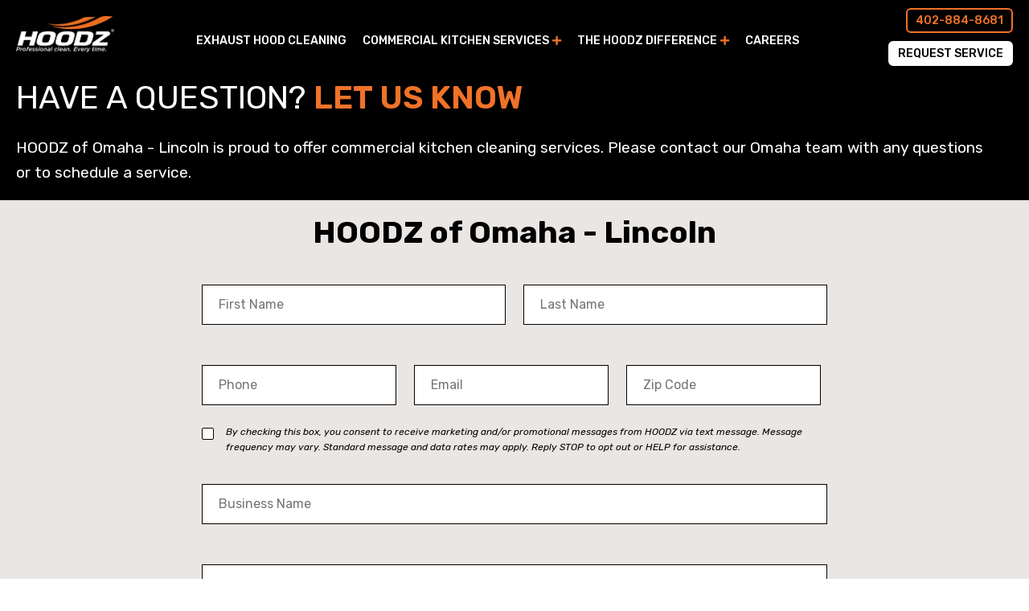

--- FILE ---
content_type: text/html; charset=UTF-8
request_url: https://www.hoodzinternational.com/omaha-lincoln/contact/
body_size: 13252
content:
<!DOCTYPE html>
<html class="html wp-singular page-template-default page page-id-765 wp-theme-Belfor2024" lang="en-US">
  <head>
    <link rel="apple-touch-icon" sizes="57x57" href="/favicon/apple-icon-57x57.png">
    <link rel="apple-touch-icon" sizes="60x60" href="/favicon/apple-icon-60x60.png">
    <link rel="apple-touch-icon" sizes="72x72" href="/favicon/apple-icon-72x72.png">
    <link rel="apple-touch-icon" sizes="76x76" href="/favicon/apple-icon-76x76.png">
    <link rel="apple-touch-icon" sizes="114x114" href="/favicon/apple-icon-114x114.png">
    <link rel="apple-touch-icon" sizes="120x120" href="/favicon/apple-icon-120x120.png">
    <link rel="apple-touch-icon" sizes="144x144" href="/favicon/apple-icon-144x144.png">
    <link rel="apple-touch-icon" sizes="152x152" href="/favicon/apple-icon-152x152.png">
    <link rel="apple-touch-icon" sizes="180x180" href="/favicon/apple-icon-180x180.png">
    <link rel="icon" type="image/png" sizes="192x192"  href="/favicon/android-icon-192x192.png">
    <link rel="icon" type="image/png" sizes="32x32" href="/favicon/favicon-32x32.png">
    <link rel="icon" type="image/png" sizes="96x96" href="/favicon/favicon-96x96.png">
    <link rel="icon" type="image/png" sizes="16x16" href="/favicon/favicon-16x16.png">
    <link rel="manifest" href="/favicon/manifest.json">
    <meta name="msapplication-TileColor" content="#ffffff">
    <meta name="msapplication-TileImage" content="/favicon/ms-icon-144x144.png">
    <meta name="theme-color" content="#ffffff">
    <meta charset="utf-8">
    <meta http-equiv="X-UA-Compatible" content="IE=edge">
    <meta name="viewport" content="width=device-width, initial-scale=1">
    <link rel="alternate" type="application/rss+xml" title="HOODZ of Omaha - Lincoln Feed" href="https://www.hoodzinternational.com/omaha-lincoln/feed/">
    <link rel="stylesheet" href="https://use.fontawesome.com/releases/v5.13.0/css/all.css">
    <meta name='robots' content='index, follow, max-image-preview:large, max-snippet:-1, max-video-preview:-1' />
	<style>img:is([sizes="auto" i], [sizes^="auto," i]) { contain-intrinsic-size: 3000px 1500px }</style>
	
<!-- Google Tag Manager for WordPress by gtm4wp.com -->
<script data-cfasync="false" data-pagespeed-no-defer>
	var gtm4wp_datalayer_name = "dataLayer";
	var dataLayer = dataLayer || [];
</script>
<!-- End Google Tag Manager for WordPress by gtm4wp.com -->
	<!-- This site is optimized with the Yoast SEO plugin v25.0 - https://yoast.com/wordpress/plugins/seo/ -->
	<title>Contact Us | HOODZ of Omaha - Lincoln | Commercial Kitchen Cleaning Experts</title>
	<meta name="description" content="HOODZ of Omaha - Lincoln provides industry-leading commercial kitchen cleaning services. Contact us today to keep your kitchen clean and safe." />
	<link rel="canonical" href="https://www.hoodzinternational.com/omaha-lincoln/contact/" />
	<meta property="og:locale" content="en_US" />
	<meta property="og:type" content="article" />
	<meta property="og:title" content="Contact Us | HOODZ of Omaha - Lincoln | Commercial Kitchen Cleaning Experts" />
	<meta property="og:description" content="HOODZ of Omaha - Lincoln provides industry-leading commercial kitchen cleaning services. Contact us today to keep your kitchen clean and safe." />
	<meta property="og:url" content="https://www.hoodzinternational.com/omaha-lincoln/contact/" />
	<meta property="og:site_name" content="HOODZ of Omaha - Lincoln" />
	<meta property="article:modified_time" content="2025-02-14T00:40:31+00:00" />
	<meta name="twitter:card" content="summary_large_image" />
	<meta name="twitter:label1" content="Est. reading time" />
	<meta name="twitter:data1" content="1 minute" />
	<script type="application/ld+json" class="yoast-schema-graph">{"@context":"https://schema.org","@graph":[{"@type":"WebPage","@id":"https://www.hoodzinternational.com/omaha-lincoln/contact/","url":"https://www.hoodzinternational.com/omaha-lincoln/contact/","name":"Contact Us | HOODZ of Omaha - Lincoln | Commercial Kitchen Cleaning Experts","isPartOf":{"@id":"https://www.hoodzinternational.com/omaha-lincoln/#website"},"datePublished":"2020-04-15T18:08:45+00:00","dateModified":"2025-02-14T00:40:31+00:00","description":"HOODZ of Omaha - Lincoln provides industry-leading commercial kitchen cleaning services. Contact us today to keep your kitchen clean and safe.","breadcrumb":{"@id":"https://www.hoodzinternational.com/omaha-lincoln/contact/#breadcrumb"},"inLanguage":"en-US","potentialAction":[{"@type":"ReadAction","target":["https://www.hoodzinternational.com/omaha-lincoln/contact/"]}]},{"@type":"BreadcrumbList","@id":"https://www.hoodzinternational.com/omaha-lincoln/contact/#breadcrumb","itemListElement":[{"@type":"ListItem","position":1,"name":"Home","item":"https://www.hoodzinternational.com/omaha-lincoln/"},{"@type":"ListItem","position":2,"name":"Contact Us"}]},{"@type":"WebSite","@id":"https://www.hoodzinternational.com/omaha-lincoln/#website","url":"https://www.hoodzinternational.com/omaha-lincoln/","name":"HOODZ of Omaha - Lincoln","description":"Professional Clean, Every Time.","potentialAction":[{"@type":"SearchAction","target":{"@type":"EntryPoint","urlTemplate":"https://www.hoodzinternational.com/omaha-lincoln/?s={search_term_string}"},"query-input":{"@type":"PropertyValueSpecification","valueRequired":true,"valueName":"search_term_string"}}],"inLanguage":"en-US"}]}</script>
	<!-- / Yoast SEO plugin. -->


<link rel='dns-prefetch' href='//www.google.com' />
<link rel='dns-prefetch' href='//maps.googleapis.com' />
<link rel="stylesheet" href="https://www.hoodzinternational.com/omaha-lincoln/wp-content/plugins/bfg-custom/css/bfg-custom-site-style.css?ver=6.8.3">
<link rel="stylesheet" href="https://www.hoodzinternational.com/omaha-lincoln/wp-includes/css/dist/block-library/style.min.css?ver=6.8.3">
<style id='classic-theme-styles-inline-css' type='text/css'>
/*! This file is auto-generated */
.wp-block-button__link{color:#fff;background-color:#32373c;border-radius:9999px;box-shadow:none;text-decoration:none;padding:calc(.667em + 2px) calc(1.333em + 2px);font-size:1.125em}.wp-block-file__button{background:#32373c;color:#fff;text-decoration:none}
</style>
<style id='global-styles-inline-css' type='text/css'>
:root{--wp--preset--aspect-ratio--square: 1;--wp--preset--aspect-ratio--4-3: 4/3;--wp--preset--aspect-ratio--3-4: 3/4;--wp--preset--aspect-ratio--3-2: 3/2;--wp--preset--aspect-ratio--2-3: 2/3;--wp--preset--aspect-ratio--16-9: 16/9;--wp--preset--aspect-ratio--9-16: 9/16;--wp--preset--color--black: #000000;--wp--preset--color--cyan-bluish-gray: #abb8c3;--wp--preset--color--white: #ffffff;--wp--preset--color--pale-pink: #f78da7;--wp--preset--color--vivid-red: #cf2e2e;--wp--preset--color--luminous-vivid-orange: #ff6900;--wp--preset--color--luminous-vivid-amber: #fcb900;--wp--preset--color--light-green-cyan: #7bdcb5;--wp--preset--color--vivid-green-cyan: #00d084;--wp--preset--color--pale-cyan-blue: #8ed1fc;--wp--preset--color--vivid-cyan-blue: #0693e3;--wp--preset--color--vivid-purple: #9b51e0;--wp--preset--gradient--vivid-cyan-blue-to-vivid-purple: linear-gradient(135deg,rgba(6,147,227,1) 0%,rgb(155,81,224) 100%);--wp--preset--gradient--light-green-cyan-to-vivid-green-cyan: linear-gradient(135deg,rgb(122,220,180) 0%,rgb(0,208,130) 100%);--wp--preset--gradient--luminous-vivid-amber-to-luminous-vivid-orange: linear-gradient(135deg,rgba(252,185,0,1) 0%,rgba(255,105,0,1) 100%);--wp--preset--gradient--luminous-vivid-orange-to-vivid-red: linear-gradient(135deg,rgba(255,105,0,1) 0%,rgb(207,46,46) 100%);--wp--preset--gradient--very-light-gray-to-cyan-bluish-gray: linear-gradient(135deg,rgb(238,238,238) 0%,rgb(169,184,195) 100%);--wp--preset--gradient--cool-to-warm-spectrum: linear-gradient(135deg,rgb(74,234,220) 0%,rgb(151,120,209) 20%,rgb(207,42,186) 40%,rgb(238,44,130) 60%,rgb(251,105,98) 80%,rgb(254,248,76) 100%);--wp--preset--gradient--blush-light-purple: linear-gradient(135deg,rgb(255,206,236) 0%,rgb(152,150,240) 100%);--wp--preset--gradient--blush-bordeaux: linear-gradient(135deg,rgb(254,205,165) 0%,rgb(254,45,45) 50%,rgb(107,0,62) 100%);--wp--preset--gradient--luminous-dusk: linear-gradient(135deg,rgb(255,203,112) 0%,rgb(199,81,192) 50%,rgb(65,88,208) 100%);--wp--preset--gradient--pale-ocean: linear-gradient(135deg,rgb(255,245,203) 0%,rgb(182,227,212) 50%,rgb(51,167,181) 100%);--wp--preset--gradient--electric-grass: linear-gradient(135deg,rgb(202,248,128) 0%,rgb(113,206,126) 100%);--wp--preset--gradient--midnight: linear-gradient(135deg,rgb(2,3,129) 0%,rgb(40,116,252) 100%);--wp--preset--font-size--small: 13px;--wp--preset--font-size--medium: 20px;--wp--preset--font-size--large: 36px;--wp--preset--font-size--x-large: 42px;--wp--preset--spacing--20: 0.44rem;--wp--preset--spacing--30: 0.67rem;--wp--preset--spacing--40: 1rem;--wp--preset--spacing--50: 1.5rem;--wp--preset--spacing--60: 2.25rem;--wp--preset--spacing--70: 3.38rem;--wp--preset--spacing--80: 5.06rem;--wp--preset--shadow--natural: 6px 6px 9px rgba(0, 0, 0, 0.2);--wp--preset--shadow--deep: 12px 12px 50px rgba(0, 0, 0, 0.4);--wp--preset--shadow--sharp: 6px 6px 0px rgba(0, 0, 0, 0.2);--wp--preset--shadow--outlined: 6px 6px 0px -3px rgba(255, 255, 255, 1), 6px 6px rgba(0, 0, 0, 1);--wp--preset--shadow--crisp: 6px 6px 0px rgba(0, 0, 0, 1);}:where(.is-layout-flex){gap: 0.5em;}:where(.is-layout-grid){gap: 0.5em;}body .is-layout-flex{display: flex;}.is-layout-flex{flex-wrap: wrap;align-items: center;}.is-layout-flex > :is(*, div){margin: 0;}body .is-layout-grid{display: grid;}.is-layout-grid > :is(*, div){margin: 0;}:where(.wp-block-columns.is-layout-flex){gap: 2em;}:where(.wp-block-columns.is-layout-grid){gap: 2em;}:where(.wp-block-post-template.is-layout-flex){gap: 1.25em;}:where(.wp-block-post-template.is-layout-grid){gap: 1.25em;}.has-black-color{color: var(--wp--preset--color--black) !important;}.has-cyan-bluish-gray-color{color: var(--wp--preset--color--cyan-bluish-gray) !important;}.has-white-color{color: var(--wp--preset--color--white) !important;}.has-pale-pink-color{color: var(--wp--preset--color--pale-pink) !important;}.has-vivid-red-color{color: var(--wp--preset--color--vivid-red) !important;}.has-luminous-vivid-orange-color{color: var(--wp--preset--color--luminous-vivid-orange) !important;}.has-luminous-vivid-amber-color{color: var(--wp--preset--color--luminous-vivid-amber) !important;}.has-light-green-cyan-color{color: var(--wp--preset--color--light-green-cyan) !important;}.has-vivid-green-cyan-color{color: var(--wp--preset--color--vivid-green-cyan) !important;}.has-pale-cyan-blue-color{color: var(--wp--preset--color--pale-cyan-blue) !important;}.has-vivid-cyan-blue-color{color: var(--wp--preset--color--vivid-cyan-blue) !important;}.has-vivid-purple-color{color: var(--wp--preset--color--vivid-purple) !important;}.has-black-background-color{background-color: var(--wp--preset--color--black) !important;}.has-cyan-bluish-gray-background-color{background-color: var(--wp--preset--color--cyan-bluish-gray) !important;}.has-white-background-color{background-color: var(--wp--preset--color--white) !important;}.has-pale-pink-background-color{background-color: var(--wp--preset--color--pale-pink) !important;}.has-vivid-red-background-color{background-color: var(--wp--preset--color--vivid-red) !important;}.has-luminous-vivid-orange-background-color{background-color: var(--wp--preset--color--luminous-vivid-orange) !important;}.has-luminous-vivid-amber-background-color{background-color: var(--wp--preset--color--luminous-vivid-amber) !important;}.has-light-green-cyan-background-color{background-color: var(--wp--preset--color--light-green-cyan) !important;}.has-vivid-green-cyan-background-color{background-color: var(--wp--preset--color--vivid-green-cyan) !important;}.has-pale-cyan-blue-background-color{background-color: var(--wp--preset--color--pale-cyan-blue) !important;}.has-vivid-cyan-blue-background-color{background-color: var(--wp--preset--color--vivid-cyan-blue) !important;}.has-vivid-purple-background-color{background-color: var(--wp--preset--color--vivid-purple) !important;}.has-black-border-color{border-color: var(--wp--preset--color--black) !important;}.has-cyan-bluish-gray-border-color{border-color: var(--wp--preset--color--cyan-bluish-gray) !important;}.has-white-border-color{border-color: var(--wp--preset--color--white) !important;}.has-pale-pink-border-color{border-color: var(--wp--preset--color--pale-pink) !important;}.has-vivid-red-border-color{border-color: var(--wp--preset--color--vivid-red) !important;}.has-luminous-vivid-orange-border-color{border-color: var(--wp--preset--color--luminous-vivid-orange) !important;}.has-luminous-vivid-amber-border-color{border-color: var(--wp--preset--color--luminous-vivid-amber) !important;}.has-light-green-cyan-border-color{border-color: var(--wp--preset--color--light-green-cyan) !important;}.has-vivid-green-cyan-border-color{border-color: var(--wp--preset--color--vivid-green-cyan) !important;}.has-pale-cyan-blue-border-color{border-color: var(--wp--preset--color--pale-cyan-blue) !important;}.has-vivid-cyan-blue-border-color{border-color: var(--wp--preset--color--vivid-cyan-blue) !important;}.has-vivid-purple-border-color{border-color: var(--wp--preset--color--vivid-purple) !important;}.has-vivid-cyan-blue-to-vivid-purple-gradient-background{background: var(--wp--preset--gradient--vivid-cyan-blue-to-vivid-purple) !important;}.has-light-green-cyan-to-vivid-green-cyan-gradient-background{background: var(--wp--preset--gradient--light-green-cyan-to-vivid-green-cyan) !important;}.has-luminous-vivid-amber-to-luminous-vivid-orange-gradient-background{background: var(--wp--preset--gradient--luminous-vivid-amber-to-luminous-vivid-orange) !important;}.has-luminous-vivid-orange-to-vivid-red-gradient-background{background: var(--wp--preset--gradient--luminous-vivid-orange-to-vivid-red) !important;}.has-very-light-gray-to-cyan-bluish-gray-gradient-background{background: var(--wp--preset--gradient--very-light-gray-to-cyan-bluish-gray) !important;}.has-cool-to-warm-spectrum-gradient-background{background: var(--wp--preset--gradient--cool-to-warm-spectrum) !important;}.has-blush-light-purple-gradient-background{background: var(--wp--preset--gradient--blush-light-purple) !important;}.has-blush-bordeaux-gradient-background{background: var(--wp--preset--gradient--blush-bordeaux) !important;}.has-luminous-dusk-gradient-background{background: var(--wp--preset--gradient--luminous-dusk) !important;}.has-pale-ocean-gradient-background{background: var(--wp--preset--gradient--pale-ocean) !important;}.has-electric-grass-gradient-background{background: var(--wp--preset--gradient--electric-grass) !important;}.has-midnight-gradient-background{background: var(--wp--preset--gradient--midnight) !important;}.has-small-font-size{font-size: var(--wp--preset--font-size--small) !important;}.has-medium-font-size{font-size: var(--wp--preset--font-size--medium) !important;}.has-large-font-size{font-size: var(--wp--preset--font-size--large) !important;}.has-x-large-font-size{font-size: var(--wp--preset--font-size--x-large) !important;}
:where(.wp-block-post-template.is-layout-flex){gap: 1.25em;}:where(.wp-block-post-template.is-layout-grid){gap: 1.25em;}
:where(.wp-block-columns.is-layout-flex){gap: 2em;}:where(.wp-block-columns.is-layout-grid){gap: 2em;}
:root :where(.wp-block-pullquote){font-size: 1.5em;line-height: 1.6;}
</style>
<link rel="stylesheet" href="https://www.hoodzinternational.com/omaha-lincoln/wp-content/plugins/syn-custom/css/form-validation.css?ver=6.8.3">
<link rel="stylesheet" href="https://www.hoodzinternational.com/omaha-lincoln/wp-content/plugins/contact-form-7/includes/css/styles.css?ver=5.9.3">
<link rel="stylesheet" href="https://www.hoodzinternational.com/omaha-lincoln/wp-content/plugins/wpcf7-redirect/build/css/wpcf7-redirect-frontend.min.css?ver=1.1">
<link rel="stylesheet" href="https://www.hoodzinternational.com/omaha-lincoln/wp-content/themes/Belfor2024/dist/assets/main.css">
<style id='akismet-widget-style-inline-css' type='text/css'>

			.a-stats {
				--akismet-color-mid-green: #357b49;
				--akismet-color-white: #fff;
				--akismet-color-light-grey: #f6f7f7;

				max-width: 350px;
				width: auto;
			}

			.a-stats * {
				all: unset;
				box-sizing: border-box;
			}

			.a-stats strong {
				font-weight: 600;
			}

			.a-stats a.a-stats__link,
			.a-stats a.a-stats__link:visited,
			.a-stats a.a-stats__link:active {
				background: var(--akismet-color-mid-green);
				border: none;
				box-shadow: none;
				border-radius: 8px;
				color: var(--akismet-color-white);
				cursor: pointer;
				display: block;
				font-family: -apple-system, BlinkMacSystemFont, 'Segoe UI', 'Roboto', 'Oxygen-Sans', 'Ubuntu', 'Cantarell', 'Helvetica Neue', sans-serif;
				font-weight: 500;
				padding: 12px;
				text-align: center;
				text-decoration: none;
				transition: all 0.2s ease;
			}

			/* Extra specificity to deal with TwentyTwentyOne focus style */
			.widget .a-stats a.a-stats__link:focus {
				background: var(--akismet-color-mid-green);
				color: var(--akismet-color-white);
				text-decoration: none;
			}

			.a-stats a.a-stats__link:hover {
				filter: brightness(110%);
				box-shadow: 0 4px 12px rgba(0, 0, 0, 0.06), 0 0 2px rgba(0, 0, 0, 0.16);
			}

			.a-stats .count {
				color: var(--akismet-color-white);
				display: block;
				font-size: 1.5em;
				line-height: 1.4;
				padding: 0 13px;
				white-space: nowrap;
			}
		
</style>
<script src="https://www.hoodzinternational.com/omaha-lincoln/wp-content/plugins/bfg-custom//js/js.cookie.js?ver=6.8.3" id="bfg-cookies-js"></script>
<script src="https://www.hoodzinternational.com/omaha-lincoln/wp-includes/js/jquery/jquery.js?ver=3.7.1" id="jquery-js"></script>
<script src="https://www.hoodzinternational.com/omaha-lincoln/wp-content/plugins/syn-custom/js/jquery.maskedinput.js?ver=1.3.1" id="jquery-maskedinput-js"></script>
<script id="syn-form-validation-js-extra">
var SynVal = {"icon":"https:\/\/www.hoodzinternational.com\/omaha-lincoln\/wp-content\/plugins\/syn-custom\/img\/ajax-loader.gif"};
</script>
<script src="https://www.hoodzinternational.com/omaha-lincoln/wp-content/plugins/syn-custom/js/form-validation.js?ver=6.8.3" id="syn-form-validation-js"></script>
<script src="//maps.googleapis.com/maps/api/js?key=AIzaSyDOk2DvMbnxLjKyMkhJ-9rp_5Nw1XaBQHM" id="googlemap-js" defer></script>

<!-- Google Tag Manager for WordPress by gtm4wp.com -->
<!-- GTM Container placement set to footer -->
<script data-cfasync="false" data-pagespeed-no-defer type="text/javascript">
	var dataLayer_content = {"pagePostType":"page","pagePostType2":"single-page","pagePostAuthor":"Hoodz"};
	dataLayer.push( dataLayer_content );
</script>
<script data-cfasync="false">
(function(w,d,s,l,i){w[l]=w[l]||[];w[l].push({'gtm.start':
new Date().getTime(),event:'gtm.js'});var f=d.getElementsByTagName(s)[0],
j=d.createElement(s),dl=l!='dataLayer'?'&l='+l:'';j.async=true;j.src=
'//www.googletagmanager.com/gtm.js?id='+i+dl;f.parentNode.insertBefore(j,f);
})(window,document,'script','dataLayer','GTM-MQV8JMS');
</script>
<!-- End Google Tag Manager for WordPress by gtm4wp.com --><!-- Google tag (gtag.js) -->
<script async src="https://www.googletagmanager.com/gtag/js?id=G-ZNZMPTNREF"></script>
<script>
  window.dataLayer = window.dataLayer || [];
  function gtag(){dataLayer.push(arguments);}
  gtag('js', new Date());

  gtag('config', 'G-ZNZMPTNREF');
</script>


<script type="application/ld+json">
{
  "@context": "https://schema.org",
  "@type": "LocalBusiness",
  "name": "HOODZ of Omaha - Lincoln",
  "description": "HOODZ of Omaha - Lincoln provides professional kitchen exhaust cleaning and commercial hood cleaning services, ensuring compliance with NFPA 96 standards.",
  "url": "https://www.hoodzinternational.com/omaha-lincoln/",
  "telephone": "+1-402-884-8681",
  "email": "james.haiar@hoodz.us.com",
  "address": {
"@type": "PostalAddress",
	"streetAddress": "17330 W. Center Rd. #110",
	"addressLocality": "Omaha",
	"addressRegion": "NE",
	"postalCode": "68130",
	"addressCountry": "US"
  },
  "logo": "https://www.hoodzinternational.com/wp-content/uploads/2025/03/HOODZ_Logo.png",
  "image": "https://www.hoodzinternational.com/wp-content/uploads/dynamic/2024/04/home-hero-e1737644823974-1280x0-c-default.jpg",
  "sameAs": [
	"https://www.facebook.com/HoodzOfOmahaLincoln",
	"https://www.yelp.com/biz/hoodz-of-omaha-lincoln-omaha-3"
  ],
  "openingHoursSpecification": [
	{
  	"@type": "OpeningHoursSpecification",
  	"dayOfWeek": [
    	"Monday",
    	"Tuesday",
    	"Wednesday",
    	"Thursday",
	"Sunday"
  	],
  	"opens": "08:00",
  	"closes": "22:00"
	},
  {
      "@type": "OpeningHoursSpecification",
      "dayOfWeek": "Friday",
      "opens": "08:00",
      "closes": "15:00"
    }

  ],
  "serviceArea": {
	"@type": "Place",
	"name": "Omaha, NE",
	"geo": {
  	"@type": "GeoShape",
  	"polygon": "41.5000,-96.1000 41.2565,-95.9345 40.7000,-95.6000 41.5000,-96.1000"

	}
  },
  "areaServed": [
	{
  	"@type": "Place",
  	"name": "Omaha, NE"
	},
	{
  	"@type": "Place",
  	"name": "Lincoln, NE"
	},
	{
  	"@type": "Place",
  	"name": "Bellevue, NE"
	}
  ],
  "hasOfferCatalog": {
	"@type": "OfferCatalog",
	"name": "Commercial Hood Cleaning Services",
	"itemListElement": [
  	{
    	"@type": "Offer",
    	"itemOffered": {
      	"@type": "Service",
      	"name": "Kitchen Exhaust System Cleaning",
      	"description": "Complete cleaning of kitchen hoods, ducts, and fans to maintain fire safety and compliance."
    	}
  	},
  	{
    	"@type": "Offer",
    	"itemOffered": {
      	"@type": "Service",
      	"name": "Grease Containment System Maintenance",
      	"description": "Prevention of grease buildup on rooftops and surfaces."
    	}
  	},
  	{
    	"@type": "Offer",
    	"itemOffered": {
      	"@type": "Service",
      	"name": "Hood Filter Cleaning & Replacement",
      	"description": "Cleaning and replacement of hood filters to improve airflow and safety."
    	}
  	},
  	{
    	"@type": "Offer",
    	"itemOffered": {
      	"@type": "Service",
      	"name": "Commercial Kitchen Equipment Cleaning",
      	"description": "Deep cleaning of commercial kitchen equipment to maintain hygiene standards."
    	}
  	},
  	{
    	"@type": "Offer",
    	"itemOffered": {
      	"@type": "Service",
      	"name": "Code Compliance Inspections",
      	"description": "Regular inspections to ensure compliance with NFPA 96 fire safety regulations."
    	}
  	}
	]
  }
}
</script>
<link rel="icon" href="https://www.hoodzinternational.com/omaha-lincoln/wp-content/uploads/sites/149/2020/06/cropped-hoodz-favicon-32x32.png" sizes="32x32" />
<link rel="icon" href="https://www.hoodzinternational.com/omaha-lincoln/wp-content/uploads/sites/149/2020/06/cropped-hoodz-favicon-192x192.png" sizes="192x192" />
<link rel="apple-touch-icon" href="https://www.hoodzinternational.com/omaha-lincoln/wp-content/uploads/sites/149/2020/06/cropped-hoodz-favicon-180x180.png" />
<meta name="msapplication-TileImage" content="https://www.hoodzinternational.com/omaha-lincoln/wp-content/uploads/sites/149/2020/06/cropped-hoodz-favicon-270x270.png" />

    <script type="text/javascript">
_linkedin_partner_id = "8157618";
window._linkedin_data_partner_ids = window._linkedin_data_partner_ids || [];
window._linkedin_data_partner_ids.push(_linkedin_partner_id);
</script><script type="text/javascript">
(function(l) {
if (!l){window.lintrk = function(a,b){window.lintrk.q.push([a,b])};
window.lintrk.q=[]}
var s = document.getElementsByTagName("script")[0];
var b = document.createElement("script");
b.type = "text/javascript";b.async = true;
b.src = "https://snap.licdn.com/li.lms-analytics/insight.min.js";
s.parentNode.insertBefore(b, s);})(window.lintrk);
</script>
 <script>
    document.addEventListener('click', function(event) {
        // Check if the clicked element is a link
        let link = event.target.closest('a');
        if (link) {
            let linkHref = link.href;
            gtag('event', 'click', {
                'link_url': linkHref,
                'link_text': link.innerText || link.title || link.id || 'unknown'
            });
        }
    });
    </script>
<noscript>
<img height="1" width="1" style="display:none;" alt="" src="https://px.ads.linkedin.com/collect/?pid=8157618&fmt=gif" />
</noscript>
  </head>
  <body class="site-149">
        

          <div class="pageWrapper">
        <header class="mainHeader">
                      <nav is="flynt-navigation-main" class="flyntComponent">

 <div class="wrapper">
    <div class="container centerMaxWidthContainer container-localized ">
      <a class="logo" href="https://www.hoodzinternational.com/omaha-lincoln/">
        <img class="logo-image" src="https://www.hoodzinternational.com/omaha-lincoln/wp-content/themes/Belfor2024/dist/Components/NavigationMain/Assets/logo.webp" alt="HOODZ of Omaha - Lincoln">
      </a>
              <ul class='menu'><li class='menu-item mega--menu'><a class='menu-link' href='https://www.hoodzinternational.com/omaha-lincoln/exhaust-hood-cleaning/'>Exhaust Hood Cleaning</a></li><li class='menu-item mega--menu'><a class='menu-link' href='https://www.hoodzinternational.com/omaha-lincoln/commercial-kitchen-services/'>Commercial Kitchen Services</a><ul class='nav-drop'><li class='nav-drop-item mega--children'><a class='nav-drop-link' href='https://www.hoodzinternational.com/omaha-lincoln/exhaust-hood-cleaning/'>Exhaust Hood Cleaning</a></li><li class='nav-drop-item mega--children'><a class='nav-drop-link' href='https://www.hoodzinternational.com/omaha-lincoln/commercial-kitchen-services/cleaning/grease-containment/'>Grease Containment Solutions</a></li><li class='nav-drop-item mega--children'><a class='nav-drop-link' href='https://www.hoodzinternational.com/omaha-lincoln/commercial-kitchen-services/pollution-control-unit-pcu-services/'>Pollution Control Unit Services</a></li><li class='nav-drop-item mega--children'><a class='nav-drop-link' href='https://www.hoodzinternational.com/omaha-lincoln/commercial-kitchen-services/cleaning/hood-filter-cleaning/'>Hood Filter Services</a></li><li class='nav-drop-item mega--children'><a class='nav-drop-link' href='https://www.hoodzinternational.com/omaha-lincoln/commercial-kitchen-services/cleaning/conveyor-oven-cleaning/'>Conveyor Oven Services</a></li><li class='nav-drop-item mega--children'><a class='nav-drop-link' href='https://www.hoodzinternational.com/omaha-lincoln/commercial-kitchen-services/cleaning/exhaust-hood-system/'>Exhaust Fan Services & Maintenance</a></li><li class='nav-drop-item mega--children'><a class='nav-drop-link' href='https://www.hoodzinternational.com/omaha-lincoln/commercial-kitchen-services/commercial-cleaning/'>Pressure Washing & Cleaning Services</a></li></ul></li><li class='menu-item mega--menu'><a class='menu-link' href='https://www.hoodzinternational.com/omaha-lincoln/about-hoodz/'>The Hoodz Difference</a><ul class='nav-drop'><li class='nav-drop-item mega--children'><a class='nav-drop-link' href='https://www.hoodzinternational.com/omaha-lincoln/nfpa-standards/'>NFPA Standards</a></li><li class='nav-drop-item mega--children'><a class='nav-drop-link' href='https://www.hoodzinternational.com/omaha-lincoln/about-hoodz/'>About HOODZ</a></li><li class='nav-drop-item mega--children'><a class='nav-drop-link' href='https://www.hoodzinternational.com/omaha-lincoln/hoodz-reviews/'>Reviews</a></li><li class='nav-drop-item mega--children'><a class='nav-drop-link' href='https://www.hoodzfranchise.com'>Franchise Opportunities</a></li><li class='nav-drop-item mega--children'><a class='nav-drop-link' href='https://www.hoodzinternational.com/omaha-lincoln/faq/'>FAQ</a></li><li class='nav-drop-item mega--children'><a class='nav-drop-link' href='https://www.hoodzinternational.com/omaha-lincoln/news/'>News</a></li></ul></li><li class='menu-item mega--menu'><a class='menu-link' href='https://careers.hoodzinternational.com/'>Careers</a></li></ul>
             <ul class="header-buttons">
      	  <li><a href="tel:402-884-8681" title="Call Hood expert at 402-884-8681">402-884-8681</a></li>
	  <li><a href="https://www.hoodzinternational.com/omaha-lincoln/request-service/" title="Request Service">Request Service</a></li>
	  	  	
	  
		
	  </ul>
    </div>
  </div>
</nav>

            <nav is="flynt-navigation-burger" class="flyntComponent">


  <div class="container centerMaxWidthContainer">
    <a class="logo" href="https://www.hoodzinternational.com/omaha-lincoln/">
  <img class="logo-image" src="https://www.hoodzinternational.com/omaha-lincoln/wp-content/themes/Belfor2024/dist/Components/NavigationBurger/Assets/logo.png" alt="HOODZ of Omaha - Lincoln">
</a>
        
    				<a class="top-menu-link" href="https://www.hoodzinternational.com/omaha-lincoln/request-service/" title="Request Service">Request Service</a>
			<a class="top-menu-link tml2" href="tel:402-884-8681" title="Call Now">Call Now</a>
				<button class="hamburger" type="button" data-toggle-menu aria-label="Toggle Menu">
  <span class="hamburger-barPrimary"></span>
  <span class="hamburger-barSecondary"></span>
</button>
      </div>
      <div class="mobileMenu">
<ul class='menu'><li class='menu-item mega--menu'><a class='menu-link' href='https://www.hoodzinternational.com/omaha-lincoln/exhaust-hood-cleaning/'>Exhaust Hood Cleaning</a></li><li class='menu-item mega--menu'><a class='menu-link' href='https://www.hoodzinternational.com/omaha-lincoln/commercial-kitchen-services/'>Commercial Kitchen Services</a><ul class='nav-drop'><li class='nav-drop-item mega--children'><a class='nav-drop-link' href='https://www.hoodzinternational.com/omaha-lincoln/exhaust-hood-cleaning/'>Exhaust Hood Cleaning</a></li><li class='nav-drop-item mega--children'><a class='nav-drop-link' href='https://www.hoodzinternational.com/omaha-lincoln/commercial-kitchen-services/cleaning/grease-containment/'>Grease Containment Solutions</a></li><li class='nav-drop-item mega--children'><a class='nav-drop-link' href='https://www.hoodzinternational.com/omaha-lincoln/commercial-kitchen-services/pollution-control-unit-pcu-services/'>Pollution Control Unit Services</a></li><li class='nav-drop-item mega--children'><a class='nav-drop-link' href='https://www.hoodzinternational.com/omaha-lincoln/commercial-kitchen-services/cleaning/hood-filter-cleaning/'>Hood Filter Services</a></li><li class='nav-drop-item mega--children'><a class='nav-drop-link' href='https://www.hoodzinternational.com/omaha-lincoln/commercial-kitchen-services/cleaning/conveyor-oven-cleaning/'>Conveyor Oven Services</a></li><li class='nav-drop-item mega--children'><a class='nav-drop-link' href='https://www.hoodzinternational.com/omaha-lincoln/commercial-kitchen-services/cleaning/exhaust-hood-system/'>Exhaust Fan Services & Maintenance</a></li><li class='nav-drop-item mega--children'><a class='nav-drop-link' href='https://www.hoodzinternational.com/omaha-lincoln/commercial-kitchen-services/commercial-cleaning/'>Pressure Washing & Cleaning Services</a></li></ul></li><li class='menu-item mega--menu'><a class='menu-link' href='https://www.hoodzinternational.com/omaha-lincoln/about-hoodz/'>The Hoodz Difference</a><ul class='nav-drop'><li class='nav-drop-item mega--children'><a class='nav-drop-link' href='https://www.hoodzinternational.com/omaha-lincoln/nfpa-standards/'>NFPA Standards</a></li><li class='nav-drop-item mega--children'><a class='nav-drop-link' href='https://www.hoodzinternational.com/omaha-lincoln/about-hoodz/'>About HOODZ</a></li><li class='nav-drop-item mega--children'><a class='nav-drop-link' href='https://www.hoodzinternational.com/omaha-lincoln/hoodz-reviews/'>Reviews</a></li><li class='nav-drop-item mega--children'><a class='nav-drop-link' href='https://www.hoodzfranchise.com'>Franchise Opportunities</a></li><li class='nav-drop-item mega--children'><a class='nav-drop-link' href='https://www.hoodzinternational.com/omaha-lincoln/faq/'>FAQ</a></li><li class='nav-drop-item mega--children'><a class='nav-drop-link' href='https://www.hoodzinternational.com/omaha-lincoln/news/'>News</a></li></ul></li><li class='menu-item mega--menu'><a class='menu-link' href='https://careers.hoodzinternational.com/'>Careers</a></li></ul>
<div class="mbm-bottom">
		<a class="button" href="/request-service/" title="Request Service">Request Service</a>
				<a class="button" href="tel:402-884-8681" title="Call 402-884-8681">402-884-8681</a>
			</div> 
</div>  </nav>

                  </header>
        <main class="mainContent" id="mainContent">

                            <div class="heroBanner internal-hero-banner flyntComponent componentSpacing themeDark" is="flynt-hero-banner"  style="background:rgba(0,0,0,1) url() no-repeat">
  <div class="container">
    <div class="box box--imageRight">
      <div class="box-inner box-inner--content">
                <h1>HAVE A QUESTION? <span>LET US KNOW</span></h1>
<p>HOODZ of Omaha - Lincoln is proud to offer commercial kitchen cleaning services. Please contact our Omaha team with any questions or to schedule a service.</p>

                				<div></div>
					 	 </div>
          </div>
  </div>
</div>

      <div class="flyntComponent " is="CF7OnlyForm">
  <div class="container centerMaxWidthContainer">
    <div class="content content--textLeft centerContentMaxWidth">
		<h2 style="text-align:center;"> HOODZ of Omaha - Lincoln</h2>
      <div class="form">

        <!-- Override CookieNotice Pop Up -->
        <style>
          [is='flynt-block-cookie-notice'].cookieNotice--isVisible {
            display: none !important;
          }
        </style>

                
<div class="wpcf7 no-js" id="wpcf7-f1229-o1" lang="en-US" dir="ltr">
<div class="screen-reader-response"><p role="status" aria-live="polite" aria-atomic="true"></p> <ul></ul></div>
<form action="/omaha-lincoln/contact/#wpcf7-f1229-o1" method="post" class="wpcf7-form init" aria-label="Contact form" novalidate="novalidate" data-status="init">
<div style="display: none;">
<input type="hidden" name="_wpcf7" value="1229" />
<input type="hidden" name="_wpcf7_version" value="5.9.3" />
<input type="hidden" name="_wpcf7_locale" value="en_US" />
<input type="hidden" name="_wpcf7_unit_tag" value="wpcf7-f1229-o1" />
<input type="hidden" name="_wpcf7_container_post" value="0" />
<input type="hidden" name="_wpcf7_posted_data_hash" value="" />
</div>
<div id="responsive-form" class="clearfix">
	<div class="form-row">
		<div class="column-half">
			<p><label for="first-name">First Name *</label><span class="wpcf7-form-control-wrap" data-name="first-name"><input size="40" class="wpcf7-form-control wpcf7-text wpcf7-validates-as-required" id="first-name" aria-required="true" aria-invalid="false" placeholder="First Name" value="" type="text" name="first-name" /></span>
			</p>
		</div>
		<div class="column-half">
			<p><label for="last-name">Last Name *</label><span class="wpcf7-form-control-wrap" data-name="last-name"><input size="40" class="wpcf7-form-control wpcf7-text wpcf7-validates-as-required" id="last-name" aria-required="true" aria-invalid="false" placeholder="Last Name" value="" type="text" name="last-name" /></span>
			</p>
		</div>
	</div>
	<div class="form-row">
		<div class="column-third">
			<p><label for="phone-number">Phone Number *</label><span class="wpcf7-form-control-wrap" data-name="phone-number"><input size="40" class="wpcf7-form-control wpcf7-text wpcf7-validates-as-required" id="phone-number" aria-required="true" aria-invalid="false" placeholder="Phone" value="" type="text" name="phone-number" /></span>
			</p>
		</div>
		<div class="column-third">
			<p><label for="email">Email *</label><span class="wpcf7-form-control-wrap" data-name="email"><input size="40" class="wpcf7-form-control wpcf7-email wpcf7-validates-as-required wpcf7-text wpcf7-validates-as-email" id="email" aria-required="true" aria-invalid="false" placeholder="Email" value="" type="email" name="email" /></span>
			</p>
		</div>
		<div class="column-third">
			<p><label for="zip">Zip *</label><span class="wpcf7-form-control-wrap" data-name="zip"><input size="40" class="wpcf7-form-control wpcf7-text wpcf7-validates-as-required" id="zip" aria-required="true" aria-invalid="false" placeholder="Zip Code" value="" type="text" name="zip" /></span>
			</p>
		</div>
	</div>
	<div class="form-row">
		<div class="column-full">
			<p><input type="checkbox" style="border:1px solid #000;" id="consent" name="consent" value="opt-in" /><label style="color:black;font-size:12px;font-style:italic;font-weight:normal;" for="consent">By checking this box, you consent to receive marketing and/or promotional messages from HOODZ via text message. Message frequency may vary. Standard message and data rates may apply. Reply STOP to opt out or HELP for assistance.</label>
			</p>
		</div>
	</div>
	<div class="form-row">
		<div class="column-full">
			<p><label for="business-name">Business Name *</label><span class="wpcf7-form-control-wrap" data-name="business-name"><input size="40" class="wpcf7-form-control wpcf7-text" id="business-name" aria-invalid="false" placeholder="Business Name" value="" type="text" name="business-name" /></span>
			</p>
		</div>
	</div>
	<div class="form-row">
		<div class="column-full">
			<p><label for="your-message">Your Message *</label><span class="wpcf7-form-control-wrap" data-name="your-message"><textarea cols="40" rows="4" class="wpcf7-form-control wpcf7-textarea" id="your-message" aria-invalid="false" placeholder="How May We Help You?" name="your-message"></textarea></span>
			</p>
		</div>
	</div>
	<p><span id="wpcf7-6971454befca5-wrapper" class="wpcf7-form-control-wrap honeypot-410-wrap" style="display:none !important; visibility:hidden !important;"><label for="wpcf7-6971454befca5-field" class="hp-message">Please leave this field empty.</label><input id="wpcf7-6971454befca5-field"  class="wpcf7-form-control wpcf7-text" type="text" name="honeypot-410" value="" size="40" tabindex="-1" autocomplete="new-password" /></span>
	</p>
	<div class="form-row">
		<div class="column-full">
			<p><span style="color:black;font-size:12px;font-style:italic;">* By clicking "Submit", you agree to HOODZ <a href="https://www.hoodzinternational.com/privacy-policy/" title="Terms and conditions and privacy policy">terms and conditions and privacy policy.</a></span>
			</p>
		</div>
	</div>
	<div class="form-row">
		<div class="column-full" style="padding-top:20px;">
			<p><button class="wpcf7-form-control wpcf7-submit button blue-bttn" type="submit" value="Submit">Submit</button>
			</p>
		</div>
		<p><input type="hidden" name="form-type" value="contact-us-form" />
		</p>
	</div>
</div><p style="display: none !important;" class="akismet-fields-container" data-prefix="_wpcf7_ak_"><label>&#916;<textarea name="_wpcf7_ak_hp_textarea" cols="45" rows="8" maxlength="100"></textarea></label><input type="hidden" id="ak_js_1" name="_wpcf7_ak_js" value="9"/><script>document.getElementById( "ak_js_1" ).setAttribute( "value", ( new Date() ).getTime() );</script></p><div class="wpcf7-response-output" aria-hidden="true"></div>
</form>
</div>

      </div>

    </div>
  </div>
</div>

      <div class=" flyntComponent componentSpacing themeDark" is="flynt-block-testimonials"  style="background:#605852 url() no-repeat 100%/cover">
  <script type="application/json">{"options":{"a11y":{"nextSlideMessage":"Next Slide","prevSlideMessage":"Previous Slide","firstSlideMessage":"This is the first slide","lastSlideMessage":"This is the last slide","paginationBulletMessage":"Go to slide {{index}}"},"autoplay":false,"autoplaySpeed":4000,"theme":"themeDark"}}</script>
  <div class="container">

    <div class="preContent">
      <h2><span style="font-weight: 400;">What Our <strong>Customers</strong> Say</span></h2>

    </div>
    
        <div class="box box--imageLeft">
      <div data-slider class="slider swiper-container">
        <ul class="swiper-wrapper">
                              <li class="slider-item swiper-slide">
              <div class="content">
                                  <div class="content-inner">
                    <p>Excellence From Start To Finish<br /> “There were multiple staff members that I dealt with to get the kitchen hood cleaned. Their communication was great and they helped make completing the job effortless. They will always be my first choice for any kitchen hood or grease trap work in the Orlando area.”<br /> <i class="fas fa-star"></i><i class="fas fa-star"></i><i class="fas fa-star"></i><i class="fas fa-star"></i><i class="fas fa-star"></i><br /> Kevin N.</p>
                  </div>
                              </div>
            </li>
                                        <li class="slider-item swiper-slide">
              <div class="content">
                                  <div class="content-inner">
                    <p><span style="font-weight: 400;">The Workers For Hoodz Were Amazing</span><br /> <span style="font-weight: 400;">“One of the technicians, Jeremy Tart made me feel like he was concerned that he did a good job and made me feel like I was his main focus. He was very knowledgeable about how clean the job was and why my systems made a weird sound and he fixed it all in all he’s a great employee.”</span><br /> <i class="fas fa-star"></i><i class="fas fa-star"></i><i class="fas fa-star"></i><i class="fas fa-star"></i><i class="fas fa-star"></i><br /> Buck Willams</p>
                  </div>
                              </div>
            </li>
                        </ul>
      <button data-slider-button="prev" class="slider-button slider-button--prev">
        <i class="fas fa-angle-left"></i>
      </button>
      <button data-slider-button="next" class="slider-button slider-button--next">
       <i class="fas fa-angle-right"></i>
      </button>
     </div>
    </div>
      </div>
</div>

                    </main>
        <footer class="mainFooter">
                      <div class="flyntComponent themeDark" is="flynt-navigation-footer">
  <div class="container centerMaxWidthContainer">
    <div class="grid grid--columns2">
      <div class="grid-content--left grid-item">
        <a class="logo" href="https://www.hoodzinternational.com/omaha-lincoln/">
          <img class="logo-image" src="https://www.hoodzinternational.com/omaha-lincoln/wp-content/themes/Belfor2024/dist/Components/NavigationFooter/Assets/logo.png" alt="HOODZ of Omaha - Lincoln">
        </a>
        <div id="phone" class="content-item phone"><i class="fas fa-phone-alt"></i> <a href="tel:+1-402-884-8681">402-884-8681</a></div>
                 <div id="footer-email" class="content-item email"><i class="fas fa-envelope"></i><a href="mailto:james.haiar@hoodz.us.com">james.haiar@hoodz.us.com</a></div>
                <div id="address" class="content-item location"><i class="fas fa-map-marker-alt"></i>
          <a target="_blank" href="https://maps.google.com/?q=Omaha, NE, 68130">
            Omaha, NE, 68130          </a>
        </div>
		<div class="content-item social"><nav is="flynt-navigation-social" class="flyntComponent">
  <div class="wrapper">
    <div class="container centerMaxWidthContainer">
              <ul class="social-menu">
                      <li class="social-menu-item ">
              <a class="social-menu-link facebook" href="https://www.facebook.com/HoodzOfOmahaLincoln" target="_blank" rel="noopener noreferrer"  aria-label="Like us on Facebook (opens in a new window)"
>
                <i class="fab fa-facebook-square"></i></a>
            </li>
                      <li class="social-menu-item ">
              <a class="social-menu-link youtube" href="https://www.youtube.com/channel/UClLBsLY5-OFKyXkYq0mxVBA" target="_blank" rel="noopener noreferrer"  aria-label="Subscribe to us on YouTube (opens in a new window)"
>
                <i class="fab fa-youtube-square"></i></a>
            </li>
                      <li class="social-menu-item ">
              <a class="social-menu-link twitter" href="https://twitter.com/HOODZ_Int" target="_blank" rel="noopener noreferrer"  aria-label="Follow us on Twitter (opens in a new window)"
>
                <i class="fab fa-twitter-square"></i></a>
            </li>
                      <li class="social-menu-item ">
              <a class="social-menu-link linkedin" href="https://www.linkedin.com/company/hoodz-international" target="_blank" rel="noopener noreferrer"  aria-label="Connect with us on LinkedIn (opens in a new window)"
>
                <i class="fab fa-linkedin"></i></a>
            </li>
                  </ul>
          </div>
  </div>
</nav>
</div> 
              </div>

      <div class="grid-content grid-item">
              <nav class="navigation">
          <ul class="menu menu--level-0">
      <li class=" menu-item menu-item-type-post_type menu-item-object-page menu-item-8810">
      <a class="menu-link" href="https://www.hoodzinternational.com/omaha-lincoln/exhaust-hood-cleaning/">Exhaust Hood Cleaning</a>
          </li>
      <li class=" menu-item menu-item-type-post_type menu-item-object-page menu-item-8788 menu-item-has-children">
      <a class="menu-link" href="https://www.hoodzinternational.com/omaha-lincoln/about-hoodz/">The HOODZ Difference</a>
              <ul class="menu menu--level-1">
      <li class=" menu-item menu-item-type-post_type menu-item-object-page menu-item-9026">
      <a class="menu-link" href="https://www.hoodzinternational.com/omaha-lincoln/nfpa-standards/">NFPA Standards</a>
          </li>
      <li class=" menu-item menu-item-type-post_type menu-item-object-page menu-item-9029">
      <a class="menu-link" href="https://www.hoodzinternational.com/omaha-lincoln/about-hoodz/">About HOODZ</a>
          </li>
      <li class=" menu-item menu-item-type-post_type menu-item-object-page menu-item-9121">
      <a class="menu-link" href="https://www.hoodzinternational.com/omaha-lincoln/hoodz-reviews/">Reviews</a>
          </li>
      <li class=" menu-item menu-item-type-post_type menu-item-object-page menu-item-8794">
      <a class="menu-link" href="https://www.hoodzinternational.com/omaha-lincoln/news/">News</a>
          </li>
      <li class=" menu-item menu-item-type-post_type menu-item-object-page menu-item-9027">
      <a class="menu-link" href="https://www.hoodzinternational.com/omaha-lincoln/faq/">FAQ</a>
          </li>
  </ul>
          </li>
      <li class=" menu-item menu-item-type-custom menu-item-object-custom menu-item-6732">
      <a class="menu-link" href="https://hoodzfranchise.com" target="_blank">Franchise Opportunities</a>
          </li>
      <li class=" menu-item menu-item-type-post_type menu-item-object-page menu-item-8795 menu-item-has-children">
      <a class="menu-link" href="https://www.hoodzinternational.com/omaha-lincoln/commercial-kitchen-services/">Commercial Kitchen Maintenance</a>
              <ul class="menu menu--level-1">
      <li class=" menu-item menu-item-type-post_type menu-item-object-page menu-item-8811">
      <a class="menu-link" href="https://www.hoodzinternational.com/omaha-lincoln/exhaust-hood-cleaning/">Exhaust Hood Cleaning</a>
          </li>
      <li class=" menu-item menu-item-type-post_type menu-item-object-page menu-item-8797">
      <a class="menu-link" href="https://www.hoodzinternational.com/omaha-lincoln/commercial-kitchen-services/cleaning/conveyor-oven-cleaning/">Conveyor Oven Services</a>
          </li>
      <li class=" menu-item menu-item-type-post_type menu-item-object-page menu-item-8798">
      <a class="menu-link" href="https://www.hoodzinternational.com/omaha-lincoln/commercial-kitchen-services/cleaning/hood-filter-cleaning/">Hood Filter Services</a>
          </li>
      <li class=" menu-item menu-item-type-post_type menu-item-object-page menu-item-9013">
      <a class="menu-link" href="https://www.hoodzinternational.com/omaha-lincoln/commercial-kitchen-services/cleaning/exhaust-hood-system/">Exhaust Fan Services & Maintenance</a>
          </li>
      <li class=" menu-item menu-item-type-post_type menu-item-object-page menu-item-8800">
      <a class="menu-link" href="https://www.hoodzinternational.com/omaha-lincoln/commercial-kitchen-services/cleaning/grease-containment/">Grease Containment Solutions</a>
          </li>
      <li class=" menu-item menu-item-type-post_type menu-item-object-page menu-item-8801">
      <a class="menu-link" href="https://www.hoodzinternational.com/omaha-lincoln/commercial-kitchen-services/commercial-cleaning/commercial-pressure-washing/">Pressure Washing & Cleaning Services</a>
          </li>
      <li class=" menu-item menu-item-type-post_type menu-item-object-page menu-item-9028">
      <a class="menu-link" href="https://www.hoodzinternational.com/omaha-lincoln/commercial-kitchen-services/pollution-control-unit-pcu-services/">PCU (Pollution Control Unit) Services</a>
          </li>
  </ul>
          </li>
      <li class=" menu-item menu-item-type-custom menu-item-object-custom menu-item-9354">
      <a class="menu-link" href="https://careers.hoodzinternational.com/">Career Opportunities</a>
          </li>
  </ul>
        </nav>
            </div>

    </div>
  </div>
  <div class="container centerMaxWidthContainer footer--bottom">
    <div class="grid grid--columns2">
        <div class="grid-content--left grid-item" style="width:80%;">
          <p>©2026, Belfor Franchise Group, LLC and its affiliates. All rights reserved. This site and all of its content is protected under applicable law, including laws of the U.S. and other countries. Each location is independently owned and operated.</p>
        </div>
        <div class="grid-content--right grid-item" style="width:20%;">
          <a href="/privacy">Privacy Policy</a> | <a href="/accessibility">Accessibility</a> | <a href="/about/locations-list/#Nebraska" title="Hoodz locations in Nebraska">Nebraska Locations</a>         </div>
    </div>
  </div>
</div>
                  </footer>
      </div>
        <script type="speculationrules">
{"prefetch":[{"source":"document","where":{"and":[{"href_matches":"\/omaha-lincoln\/*"},{"not":{"href_matches":["\/omaha-lincoln\/wp-*.php","\/omaha-lincoln\/wp-admin\/*","\/omaha-lincoln\/wp-content\/uploads\/sites\/149\/*","\/omaha-lincoln\/wp-content\/*","\/omaha-lincoln\/wp-content\/plugins\/*","\/omaha-lincoln\/wp-content\/themes\/Belfor2024\/*","\/omaha-lincoln\/*\\?(.+)"]}},{"not":{"selector_matches":"a[rel~=\"nofollow\"]"}},{"not":{"selector_matches":".no-prefetch, .no-prefetch a"}}]},"eagerness":"conservative"}]}
</script>
	<!-- Start Upgrade Browser - Less Than IE9 -->
	<!--[if lt IE 9]>
	<link rel="stylesheet" href="https://www.hoodzinternational.com/omaha-lincoln/wp-content/plugins/syn-frontend/assets/css/upgrade-browser.css">
	<div class="ie7no overlay"></div>
	<div class="lightboxnoie7">
		<p class="title">We're sorry. Our site does not support your browser.</p>
		<p class="toptext">In order to view the CB Structures site, you will need to upgrade your browser. <br>Choose one of the <strong>free</strong> upgrades below.</p>
		<div class="imgcont">
			<ul>
				<li>
					<a href="http://www.mozilla.org/en-US/firefox/new/" target="_blank">
						<span class="browsername">Firefox</span>
						<img src="https://www.hoodzinternational.com/omaha-lincoln/wp-content/plugins/syn-frontend/assets/images/upgrade-browser/firefox.jpg" />
					</a>
				</li>
				<li>
					<a href="https://www.google.com/intl/en/chrome/browser/" target="_blank">
						<span class="browsername">Chrome</span>
						<img src="https://www.hoodzinternational.com/omaha-lincoln/wp-content/plugins/syn-frontend/assets/images/upgrade-browser/chrome.jpg" />
					</a>
				</li>
				<li class="last">
					<a href="http://www.microsoft.com/en-us/download/details.aspx?id=13950" target="_blank" class="switchable">
						<span class="browsername">Internet Explorer</span>
						<img src="https://www.hoodzinternational.com/omaha-lincoln/wp-content/plugins/syn-frontend/assets/images/upgrade-browser/ie.jpg" />
					</a>
				</li>
			</ul>
		</div>
		<div class="clear"></div>
	</div>
    <script type="text/javascript">
      jQuery('.ie7no.overlay, .lightboxnoie7').show();
      jQuery('body, html').css({'overflow':'hidden'});
    </script>
	<![endif]-->
	<!-- End Upgrade Browser - Less Than IE9 -->

<!-- GTM Container placement set to footer -->
<!-- Google Tag Manager (noscript) -->
				<noscript><iframe src="https://www.googletagmanager.com/ns.html?id=GTM-MQV8JMS" height="0" width="0" style="display:none;visibility:hidden" aria-hidden="true"></iframe></noscript>
<!-- End Google Tag Manager (noscript) --><script type="text/javascript" src="//cdn.callrail.com/companies/149542750/79743b19789429b78f9b/12/swap.js"></script> <div id="location-modal" class="modal flyntComponent" is="location-not-found" style="display: none;">
  <div class="modal-content" style="background: url( https://www.hoodzinternational.com/omaha-lincoln/wp-content/uploads/sites/149/2020/06/Hoodz-hero-guy@2x-1.png ) no-repeat right auto #fff;">
    <span id="closeBttn" class="close">×</span>
    <h2 class="modalTitle">Location Not Found</h2>
    <p>Thank you for your interest in our quality services. Unfortunately, we do not have a local provider established in your area at this time. If you are interested in a franchise opportunity with HOODZ, please visit: <a href="https://hoodzfranchise.com/">https://hoodzfranchise.com/</a></p>
<p>Sincerely,<br />
The HOODZ Support Team</p>
    <a href="https://www.hoodzinternational.com/omaha-lincoln/contact/" class="blue-bttn">Contact Us</a>
  </div>
</div><script src="https://www.hoodzinternational.com/omaha-lincoln/wp-content/plugins/contact-form-7/includes/swv/js/index.js?ver=5.9.3" id="swv-js"></script>
<script id="contact-form-7-js-extra">
var wpcf7 = {"apiSettings":{"root":"https:\/\/www.hoodzinternational.com\/omaha-lincoln\/wp-json\/contact-form-7\/v1","namespace":"contact-form-7\/v1"}};
</script>
<script src="https://www.hoodzinternational.com/omaha-lincoln/wp-content/plugins/contact-form-7/includes/js/index.js?ver=5.9.3" id="contact-form-7-js"></script>
<script id="wpcf7-redirect-script-js-extra">
var wpcf7r = {"ajax_url":"https:\/\/www.hoodzinternational.com\/omaha-lincoln\/wp-admin\/admin-ajax.php"};
</script>
<script src="https://www.hoodzinternational.com/omaha-lincoln/wp-content/plugins/wpcf7-redirect/build/js/wpcf7r-fe.js?ver=1.1" id="wpcf7-redirect-script-js"></script>
<script id="google-invisible-recaptcha-js-before">
var renderInvisibleReCaptcha = function() {

    for (var i = 0; i < document.forms.length; ++i) {
        var form = document.forms[i];
        var holder = form.querySelector('.inv-recaptcha-holder');

        if (null === holder) continue;
		holder.innerHTML = '';

         (function(frm){
			var cf7SubmitElm = frm.querySelector('.wpcf7-submit');
            var holderId = grecaptcha.render(holder,{
                'sitekey': '6LexkdIZAAAAAOekEy9giU-s1U3ARRVacM8_q5Wm', 'size': 'invisible', 'badge' : 'bottomright',
                'callback' : function (recaptchaToken) {
					if((null !== cf7SubmitElm) && (typeof jQuery != 'undefined')){jQuery(frm).submit();grecaptcha.reset(holderId);return;}
					 HTMLFormElement.prototype.submit.call(frm);
                },
                'expired-callback' : function(){grecaptcha.reset(holderId);}
            });

			if(null !== cf7SubmitElm && (typeof jQuery != 'undefined') ){
				jQuery(cf7SubmitElm).off('click').on('click', function(clickEvt){
					clickEvt.preventDefault();
					grecaptcha.execute(holderId);
				});
			}
			else
			{
				frm.onsubmit = function (evt){evt.preventDefault();grecaptcha.execute(holderId);};
			}


        })(form);
    }
};
</script>
<script async defer src="https://www.google.com/recaptcha/api.js?onload=renderInvisibleReCaptcha&amp;render=explicit" id="google-invisible-recaptcha-js"></script>
<script src="https://www.hoodzinternational.com/omaha-lincoln/wp-content/plugins/duracelltomi-google-tag-manager/dist/js/gtm4wp-contact-form-7-tracker.js?ver=1.20.2" id="gtm4wp-contact-form-7-tracker-js"></script>
<script src="https://www.hoodzinternational.com/omaha-lincoln/wp-content/plugins/duracelltomi-google-tag-manager/dist/js/gtm4wp-form-move-tracker.js?ver=1.20.2" id="gtm4wp-form-move-tracker-js"></script>
<script id="Flynt/assets-js-extra">
var FlyntData = {"templateDirectoryUri":"https:\/\/www.hoodzinternational.com\/omaha-lincoln\/wp-content\/themes\/Belfor2024"};
var googlemap_deps = {"domain":"https:\/\/www.hoodzinternational.com\/omaha-lincoln","blog_id":"149","site_title":"HOODZ of Omaha - Lincoln","APIIntegration":"1","googleMapAPI":"AIzaSyDOk2DvMbnxLjKyMkhJ-9rp_5Nw1XaBQHM","iframe":"1","radius":"500","singleLocation":"1","useRadius":"1","limit":"3","cf7Zip":"1","multiLocationsCTA":"1","multiLocationsCTAURL":"https:\/\/www.hoodzinternational.com\/national-account-service-request\/"};
</script>
<script src="https://www.hoodzinternational.com/omaha-lincoln/wp-content/themes/Belfor2024/dist/assets/main.js" id="Flynt/assets-js" defer></script>
<script src="https://www.hoodzinternational.com/omaha-lincoln/wp-content/themes/Belfor2024/assets/scripts/local/script.js" id="homepage_map-js" defer></script>
<script defer src="https://www.hoodzinternational.com/omaha-lincoln/wp-content/plugins/akismet/_inc/akismet-frontend.js?ver=1745500428" id="akismet-frontend-js"></script>

    <div class="wpFooter">
      
    </div>
  </body>

  <div class="loader-inner ball-clip-rotate-multiple"><div></div><div></div></div>

  

</html>


--- FILE ---
content_type: text/css
request_url: https://www.hoodzinternational.com/omaha-lincoln/wp-content/plugins/bfg-custom/css/bfg-custom-site-style.css?ver=6.8.3
body_size: 194
content:
#location-modal {
    pos: absolute !important;
    left: calc(50% - 600px) !important;
    top: calc(50% - 250px) !important;
    height: auto !important;
    max-width: 1200px !important;
}

#location-modal .modal-content {
    margin: 2% auto !important;
    width: auto !important
}

@media (max-width:400px) {
    #location-modal {
        top: 20px !important;
        left: 0px !important;
    }
}

--- FILE ---
content_type: text/css
request_url: https://www.hoodzinternational.com/omaha-lincoln/wp-content/plugins/syn-custom/css/form-validation.css?ver=6.8.3
body_size: 279
content:
/*
Styles to target cf7 forms by default
*/

/* form loading icon stuff */
.wpcf7-form, .syn-form {
    position: relative;
}

.wpcf7-form .loading-block, .syn-form .loading-block {
    position: absolute;
    top: 0;
    left: 0;
    width: 100%;
    height: 100%;
    background-color: black;
    opacity: .3;
    text-align: center;
    display: none;
}

.wpcf7-form .loading-block .loading-block-image-wrapper img, .syn-form .loading-block .loading-block-image-wrapper img {
    border-radius: 25px;
    vertical-align: middle;
}

--- FILE ---
content_type: text/css
request_url: https://www.hoodzinternational.com/omaha-lincoln/wp-content/themes/Belfor2024/dist/assets/main.css
body_size: 40730
content:
/*! normalize.css v8.0.1 | MIT License | github.com/necolas/normalize.css */

@import url('https://fonts.googleapis.com/css2?family=Rubik:ital,wght@0,300..900;1,300..900&display=swap');

/*


.rubik-<uniquifier> {
  font-family: "Rubik", sans-serif;
  font-optical-sizing: auto;
  font-weight: <weight>;
  font-style: normal;
}

*/

html {
    line-height: 1.15;
    -webkit-text-size-adjust: 100%
}

body {
    margin: 0
}

main {
    display: block
}

h1 {
    font-size: 2em;
    margin: .67em 0
}

hr {
    box-sizing: content-box;
    height: 0;
    overflow: visible
}

pre {
    font-family: monospace, monospace;
    font-size: 1em
}

a {
    background-color: transparent;
    display:inline-block;
}

a:focus,a:focus-within { 
    /* border: 2px solid; */
}

abbr[title] {
    border-bottom: none;
    text-decoration: underline;
    text-decoration: underline dotted
}

b,
strong {
    font-weight: bolder
}

code,
kbd,
samp {
    font-family: monospace, monospace;
    font-size: 1em
}

small {
    font-size: 80%
}

sub,
sup {
    font-size: 75%;
    line-height: 0;
    position: relative;
    vertical-align: baseline
}

sub {
    bottom: -.25em
}

sup {
    top: -.5em
}

img {
    border-style: none
}

button,
input,
optgroup,
select,
textarea {
    font-family: inherit;
    font-size: 100%;
    line-height: 1.15;
    margin: 0
}

button,
input {
    overflow: visible
}

button,
select {
    text-transform: none
}

[type=button],
[type=reset],
[type=submit],
button {
    -webkit-appearance: button
}

[type=button]::-moz-focus-inner,
[type=reset]::-moz-focus-inner,
[type=submit]::-moz-focus-inner,
button::-moz-focus-inner {
    border-style: none;
    padding: 0
}

[type=button]:-moz-focusring,
[type=reset]:-moz-focusring,
[type=submit]:-moz-focusring,
button:-moz-focusring {
    outline: 1px dotted ButtonText
}

fieldset {
    padding: .35em .75em .625em
}

legend {
    box-sizing: border-box;
    color: inherit;
    display: table;
    max-width: 100%;
    padding: 0;
    white-space: normal
}

progress {
    vertical-align: baseline
}

textarea {
    overflow: auto
}

[type=checkbox],
[type=radio] {
    box-sizing: border-box;
    padding: 0
}

[type=number]::-webkit-inner-spin-button,
[type=number]::-webkit-outer-spin-button {
    height: auto
}

[type=search] {
    -webkit-appearance: textfield;
    outline-offset: -2px
}

[type=search]::-webkit-search-decoration {
    -webkit-appearance: none
}

::-webkit-file-upload-button {
    -webkit-appearance: button;
    font: inherit
}

details {
    display: block
}

summary {
    display: list-item
}

[hidden],
template {
    display: none
}



html {
    -webkit-box-sizing: border-box;
    box-sizing: border-box;
    font-family: "Rubik", sans-serif;
    -moz-osx-font-smoothing: grayscale;
    -webkit-font-smoothing: antialiased;
    height: 100%;
    line-height: 1.625;
    -ms-overflow-style: -ms-autohiding-scrollbar;
    overflow-wrap: break-word;
    word-wrap: break-word;
	overflow:hidden;
}

html *,
html :after,
html :before {
    -webkit-box-sizing: inherit;
    box-sizing: inherit
}

body {
    height: 100%;
    overflow-x: hidden
}

.h1,
.h2,
.h3,
.h4,
.h5,
.h6,
h1,
h2,
h3,
h4,
h5,
h6 {
    color: #000;
    font-weight: 700;
    line-height: 1.45;
    margin-bottom: .9rem;
    margin-top: 0
}

.h1 a,
.h1 a:focus,
.h1 a:hover,
.h2 a,
.h2 a:focus,
.h2 a:hover,
.h3 a,
.h3 a:focus,
.h3 a:hover,
.h4 a,
.h4 a:focus,
.h4 a:hover,
.h5 a,
.h5 a:focus,
.h5 a:hover,
.h6 a,
.h6 a:focus,
.h6 a:hover,
a,
h1 a,
h1 a:focus,
h1 a:hover,
h2 a,
h2 a:focus,
h2 a:hover,
h3 a,
h3 a:focus,
h3 a:hover,
h4 a,
h4 a:focus,
h4 a:hover,
h5 a,
h5 a:focus,
h5 a:hover,
h6 a,
h6 a:focus,
h6 a:hover {
    color: #000;
    text-decoration: none
}

a {
    -webkit-transition: color .2s ease-out;
    transition: color .2s ease-out;
    font-family: "Rubik", sans-serif;
}

a:focus,
a:hover {
    color: #000
}

.h1,
h1 {
    font-size: 2.25rem;
    line-height: 1.175;
    margin-bottom: 1.5rem;
    padding-top: 2rem
}

@media (min-width:480px) {
    .h1,
    h1 {
        font-size: 2.75rem
    }
}

.h1 a,
.h1 a:hover,
h1 a,
h1 a:hover {
    color: #ef6e21
}

.h2,
h2 {
    font-size: 1.5rem;
    line-height: 1.25;
    padding-top: 1rem;
    font-family: "Rubik", sans-serif;
}

@media (min-width:480px) {
    .h2,
    h2 {
        font-size: 2.4rem
    }
}

.h3,
h3 {
    font-size: 1.125rem;
    padding-top: 1rem;
    font-family: "Rubik", sans-serif;
}

@media (min-width:480px) {
    .h3,
    h3 {
        font-size: 1.25rem
    }
}

.h4,
h4 {
    font-size: 1rem;
    padding-top: .5rem
}

@media (min-width:480px) {
    .h4,
    h4 {
        font-size: 1.125rem
    }
}

.h5,
h5 {
    font-weight: 400
}

.h5,
.h6,
h5,
h6 {
    font-size: 1rem;
    padding-top: .5rem
}

strong.blue {
    color: #000
}

a.learn-more {
   cursor: pointer;
	display: inline-block;
	outline: 0;
	padding: 0.35rem 1.2rem;
	text-align: center;
	text-decoration: none;
	text-transform: uppercase;
	-webkit-user-select: none;
	-moz-user-select: none;
	-ms-user-select: none;
	user-select: none;
	background-color: #F07228;
	-webkit-border-radius: 6px;
	-moz-border-radius: 6px;
	border-radius: 6px;
	font-size:16px;
	font-weight: 500 !important;
}

a.learn-more span {
	font-weight: 500 !important;
}

@media (max-width:1023px) {
    a.learn-more {
        display: block;
        text-align: center;
        width: auto
    }
}

@media (max-width:1023px) {
    a.learn-more:first-child {
        margin-top: 0
    }
}

a.learn-more:hover,
a.learn-more.button:hover  {
    background: #000;
    color: #fff !important;
}

a.learn-more:hover:after:hover {
    fill: #fff
}

a.learn-more:before,
a.learn-more:before:hover {
    background-color: transparent!important
}

a.yellow-bttn {
    display: inline-block;
    background: #ef6e21;
    border-radius: 5px;
    color: #fff!important;
    font-family: "Rubik", sans-serif;
    font-size: 16px;
    text-transform: uppercase;
    padding-top: 15px;
    padding-bottom: 15px!important;
    padding-left: 20px;
    padding-right: 20px;
    vertical-align: middle;
    text-decoration: none
}

a.yellow-bttn:hover {
    background: -webkit-gradient(linear, left top, left bottom, from(#ef6e21), to(#d55001));
    background: linear-gradient(180deg, #ef6e21, #d55001);
    color: #fff
}

a.yellow-bttn:before,
a.yellow-bttn:before:hover {
    background-color: transparent!important
}

.showMultipleLocsCTA,
button.yellow-bttn {
    display: inline-block;
    background: #ef6e21;
    border-radius: 5px;
    color: #000;
    font-family: "Rubik", sans-serif;
    font-size: 16px;
    text-transform: uppercase;
    padding-top: 15px;
    padding-bottom: 15px!important;
    padding-left: 20px;
    padding-right: 20px;
    vertical-align: middle;
    text-decoration: none;
    cursor: pointer
}
.homeCTABtn { font-size: 20px; }
.showMultipleLocsCTA:hover,
button.yellow-bttn:hover {
    background: -webkit-gradient(linear, left top, left bottom, from(#ef6e21), to(#d55001));
    background: linear-gradient(180deg, #ef6e21, #d55001);
    color: #fff
}

.showMultipleLocsCTA:before,
.showMultipleLocsCTA:before:hover,
button.yellow-bttn:before,
button.yellow-bttn:before:hover {
    background-color: transparent!important
}

.blue-bttn,
.searchForm-submit,
a.blue-bttn,
button#blue-bttn,
input.blue-bttn {
    cursor: pointer;
	display: inline-block;
	outline: 0;
	padding: 0.35rem 1.2rem;
	text-align: center;
	text-decoration: none;
	text-transform: uppercase;
	-webkit-user-select: none;
	-moz-user-select: none;
	-ms-user-select: none;
	user-select: none;
	background-color: #F07228;
	-webkit-border-radius: 6px;
	-moz-border-radius: 6px;
	border-radius: 6px;
	font-size:16px;
	font-weight: 500;
}

.blue-bttn:hover,
.searchForm-submit:hover,
a.blue-bttn:hover,
button#blue-bttn:hover,
input.blue-bttn:hover {
    background: -webkit-gradient(linear, left top, left bottom, from(#ef6e21), to(#d55001));
    background: linear-gradient(180deg, #ef6e21, #d55001);
    color: #fff!important
}

.blue-bttn:before,
.blue-bttn:before:hover,
.searchForm-submit:before,
.searchForm-submit:before:hover,
a.blue-bttn:before,
a.blue-bttn:before:hover,
button#blue-bttn:before,
button#blue-bttn:before:hover,
input.blue-bttn:before,
input.blue-bttn:before:hover {
    background-color: transparent!important
}

.paragraph,
figure,
p,
table {
    margin: 0 0 1.2rem;
	font-weight:100
}

hr {
    background-color: #d8d8d8;
    border: 0;
    height: 1px;
    margin: 2.4rem 0
}

hr,
img {
    display: block
}

img {
    max-width: 100%;
    width: 100%
}

figcaption {
    font-size: .875rem;
    margin-top: .625rem
}

code {
    background-color: rgba(0, 0, 0, .05);
    display: inline-block;
    padding: 0 .3rem
}

.blockquote,
blockquote {
    position: relative;
    letter-spacing: .16px;
    line-height: 1.55;
    margin: 2.4rem auto;
    max-width: 28rem;
    padding: .8rem 1.5rem
}

.blockquote,
.blockquote span,
blockquote,
blockquote span {
    font-family: "Rubik", sans-serif;
    font-size: 16px;
    font-style: italic;
    font-weight: 100
}

.blockquote:before,
blockquote:before {
    content: open-quote;
    margin-left: -50px;
    margin-top: -60px
}

.blockquote:after,
.blockquote:before,
blockquote:after,
blockquote:before {
    position: absolute;
    font-size: 80px;
    font-family: "Rubik", sans-serif;
    color: #ef6e21
}

.blockquote:after,
blockquote:after {
    content: close-quote;
    bottom: 0;
    right: 0;
    margin-right: 15px;
    margin-bottom: -80px
}

.blockquote p:last-child,
blockquote p:last-child {
    margin-bottom: 0
}

ol,
ul {
    margin: 0 0 1.2rem;
    padding-left: 1.5rem
}

ol ol,
ol ul,
ul ol,
ul ul {
    margin-bottom: 0
}

.iconList {
    list-style: none;
    padding: 0
}

.iconList li {
    margin-bottom: .5rem;
    padding-left: 1.5rem;
    position: relative
}

.iconList li:before {
    background-size: contain;
    content: "";
    display: block;
    height: 1rem;
    left: 0;
    position: absolute;
    top: .25rem;
    width: 1rem
}

.iconList--checkCircle li:before {
    background-image: url(../assets/icons/check-circle.svg)
}

table {
    border-collapse: collapse;
    border-spacing: 0;
    max-width: 100%
}

td,
th {
    padding: 1.25rem;
    text-align: inherit;
    vertical-align: top
}

thead th {
    border-bottom: 2px solid #ef6e21;
    color: #000;
    padding-bottom: 10px;
    vertical-align: bottom;
}

tr:nth-child(2n) {
    background-color: #b6ada7
}

button {
    padding: 0
}

.button,
button {
    -webkit-appearance: none;
    -moz-appearance: none;
    appearance: none;
    line-height: inherit
}

.button {
    cursor: pointer;
    display: inline-block;
    outline: 0;
    padding: 1rem 1.5rem;
    text-align: center;
    text-decoration: none;
    text-transform: uppercase;
    -webkit-user-select: none;
    -moz-user-select: none;
    -ms-user-select: none;
    user-select: none
}

.button--disabled,
.button:disabled {
    cursor: default;
    pointer-events: none
}

.button--ghost {
    background-color: transparent;
    border-color: #ef6e21;
    color: #ef6e21
}

.button--ghost:focus,
.button--ghost:hover {
    background-color: transparent;
    border-color: #424243;
    color: #424243
}

.button--small {
    font-size: .8rem;
    padding: .5rem 1rem
}

.button--link {
    background-color: transparent;
    border: 0;
    color: #ef6e21;
    padding: 0;
    position: relative;
    text-transform: none;
    -webkit-transition: color .2s ease-out;
    transition: color .2s ease-out
}

.button--link:focus,
.button--link:hover {
    background-color: transparent;
    color: #424243
}

.button--link:focus:before,
.button--link:hover:before {
    background-color: #424243
}

.button--link:focus:after,
.button--link:hover:after {
    background-position: 100%
}

.pill {
    background-color: #424243;
    border-radius: 1rem;
    display: inline-block;
    font-size: .8rem;
    max-width: 100%;
    overflow: hidden;
    padding: .125rem 1rem;
    text-decoration: none;
    text-overflow: ellipsis;
    vertical-align: middle;
    white-space: nowrap
}

.pill,
.pill:focus,
.pill:hover {
    color: #fff
}

.feather {
    color: #ef6e21;
    position: relative;
    top: -2px;
    vertical-align: middle
}

form {
    margin: 0
}

fieldset {
    border: 0;
    margin: 0 0 1.5rem;
    padding: 0
}

fieldset :last-child {
    margin-bottom: 0
}

fieldset input,
fieldset select,
fieldset textarea {
    margin: 0 0 1.875rem
}

legend {
    display: inline-block;
    font-size: 1.25rem;
    margin-bottom: .9375rem
}

label,
legend {
    font-weight: 700
}

.map-site-title {
    text-transform: uppercase
}

[type=date],
[type=email],
[type=number],
[type=password],
[type=search],
[type=tel],
[type=text],
[type=url],
select,
textarea {
    -webkit-appearance: none;
    -moz-appearance: none;
    appearance: none;
    background-color: #fff;
    border: 1px solid #0b100c;
    border-radius: 0;
    color: #000;
    font-family: inherit;
    font-size: inherit;
    min-height: 50px;
    width: 100%
}

input,
select,
textarea {
    margin: 0 0 1rem;
    padding: 10px 20px
}

textarea {
    min-height: 150px;
    padding: 20px;
    resize: vertical;
    width: 100%
}

select {
    background-image: url("data:image/svg+xml;charset=utf8,%3Csvg width='32' height='32' xmlns='http://www.w3.org/2000/svg'%3E%3Cpolyline fill='none' stroke='rgb(0,0,0)' stroke-width='5'  points='2,9 16,25 30,9 '/%3E%3C/svg%3E");
    background-position: calc(100% - 18px) 50%;
    background-repeat: no-repeat;
    background-size: 9px;
    line-height: 1.75;
    padding-right: 45px
}

select::-ms-expand {
    display: none
}

[type=checkbox],
[type=radio] {
    opacity: 0;
    pointer-events: none;
    position: absolute;
    width: 1px
}

[type=checkbox],
[type=checkbox]:focus,
[type=checkbox]:hover,
[type=radio],
[type=radio]:focus,
[type=radio]:hover {
    border-color: #d8d8d8;
    outline: 0
}

[type=checkbox]+label,
[type=radio]+label {
    display: inline-block;
    padding-left: 1.875rem;
    position: relative;
    width: 100%
}

[type=checkbox]+label:before,
[type=radio]+label:before {
    background-color: #fff;
    border: 1px solid #000;
    border-radius: 2px;
    content: "";
    display: block;
    height: 15px;
    left: 0;
    margin: 0;
    padding: 0;
    position: absolute;
    top: 4px;
    -webkit-transition: border-color .2s ease, background-color .2s ease;
    transition: border-color .2s ease, background-color .2s ease;
    width: 15px
}

[type=checkbox]:checked+label:before,
[type=radio]:checked+label:before {
    background-color: #ef6e21;
    border-color: #ef6e21;
    -webkit-box-shadow: inset 0 0 0 2px #fff;
    box-shadow: inset 0 0 0 2px #fff
}

[type=radio]+label:before {
    border-radius: 50%
}

.pageWrapper {
    display: -webkit-box;
    display: -ms-flexbox;
    display: flex;
    -webkit-box-orient: vertical;
    -webkit-box-direction: normal;
    -ms-flex-direction: column;
    flex-direction: column;
    height: 100%
}

.admin-bar .pageWrapper {
    padding-top: 46px
}

@media (min-width:782px) {
    .admin-bar .pageWrapper {
        padding-top: 32px
    }
}

.mainContent {
    -webkit-box-flex: 1;
    -ms-flex: 1 0 auto;
    flex: 1 0 auto
}

@media (-ms-high-contrast:none),
screen and (-ms-high-contrast:active) {
    .mainContent {
        -webkit-box-flex: 1;
        -ms-flex: 1 0 auto;
        flex: 1 0 auto
    }
}

@supports (-ms-ime-align:auto) {
    .mainContent {
        -webkit-box-flex: 1;
        -ms-flex: 1;
        flex: 1
    }
}

.belforComponent {
    position: relative
}

.componentSpacing {
    margin: 0
}

@media (min-width:768px) {
    .componentSpacing {
        margin: 80px 0
    }
}

@media (min-width:1280px) {
    .componentSpacing {
        margin: 80px 0
    }
}

.componentSpacing[class*=theme] {
    margin: 0;
    padding: 0
}

@media (min-width:768px) {
    .componentSpacing[class*=theme] {
        padding: 80px 0
    }
}

@media (min-width:1280px) {
    .componentSpacing[class*=theme] {
        padding: 30px 0
    }
}

.centerMaxWidthContainer {
    display: block;
    margin-left: auto;
    margin-right: auto;
    max-width: 1920px;
    padding-left: 20px;
    padding-right: 20px
}

@media (min-width:768px) {
    .centerMaxWidthContainer {
        display: block;
        margin-left: auto;
        margin-right: auto;
        max-width: 1920px;
        padding-left: 40px;
        padding-right: 40px
    }
}

@media (min-width:1280px) {
    .centerMaxWidthContainer {
        display: block;
        margin-left: auto;
        margin-right: auto;
        max-width: 1920px;
        padding-left: 60px;
        padding-right: 60px
    }
}

.centerContentMaxWidth {
    margin: 0 auto;
    max-width: 1024px
}

.preContent {
    margin: 0 auto 32px;
    max-width: 1260px;
    text-align: center
}

.preContent>:first-child {
    margin-top: 0;
    padding-top: 0
}

.preContent>:last-child {
    margin-bottom: 0;
    padding-bottom: 0
}

@media (min-width:768px) {
    .preContent {
        margin-bottom: 40px
    }
}

@media (min-width:1280px) {
    .preContent {
        margin-bottom: 60px
    }
}

.postContent {
    margin: 32px auto 0;
    max-width: 1024px;
    text-align: center
}

.postContent>:first-child {
    margin-top: 0;
    padding-top: 0
}

.postContent>:last-child {
    margin-bottom: 0;
    padding-bottom: 0
}

@media (min-width:768px) {
    .postContent {
        margin-top: 40px
    }
}

@media (min-width:1280px) {
    .postContent {
        margin-top: 60px
    }
}

.scrollableTableWrapper {
    -webkit-overflow-scrolling: touch;
    overflow-x: auto
}

.boxPadding {
    padding: 20px
}

.boxPadding>:first-child {
    margin-top: 0;
    padding-top: 0
}

.boxPadding>:last-child {
    margin-bottom: 0;
    padding-bottom: 0
}

@media (min-width:1024px) {
    .boxPadding {
        padding: 50px 30px
    }
}

.boxShadow {
    -webkit-box-shadow: 0 1px 26px 0 rgba(0, 0, 0, .06);
    box-shadow: 0 1px 26px 0 rgba(0, 0, 0, .06)
}

.post-main .componentSpacing {
    margin: 0
}

@media (min-width:768px) {
    .post-main .componentSpacing {
        margin: 40px 0
    }
}

@media (min-width:1280px) {
    .post-main .componentSpacing {
        margin: 40px 0
    }
}

.post-main .componentSpacing[class*=theme] {
    margin: 0;
    padding: 0
}

@media (min-width:768px) {
    .post-main .componentSpacing[class*=theme] {
        padding: 40px 0
    }
}

@media (min-width:1280px) {
    .post-main .componentSpacing[class*=theme] {
        padding: 40px 0
    }
}

.post-main>.componentSpacing:first-child {
    margin-top: 0
}

.post-main>.componentSpacing:last-child {
    margin-bottom: 0
}

.themeLight {
    background-color: #fff
}

.themeDark {
    background-color: #424243
}

.themeDark,
.themeDark .h1,
.themeDark .h2,
.themeDark .h3,
.themeDark .h4,
.themeDark .h5,
.themeDark .h6,
.themeDark h1,
.themeDark h2,
.themeDark h3,
.themeDark h4,
.themeDark h5,
.themeDark h6 {
    color: #fff
}

.themeDark .button:focus,
.themeDark .button:hover {
    background-color: #000;
    border-color: #000;
    color: #fff
}

.themeDark .button--ghost:focus,
.themeDark .button--ghost:hover {
    background-color: transparent;
    border-color: #000;
    color: #000
}

.themeDark .button--link:focus,
.themeDark .button--link:hover {
    background-color: transparent;
    color: #fff
}

.themeDark .button--link:focus:before,
.themeDark .button--link:hover:before {
    background-color: #fff
}

.themeDark .pill {
    background-color: #000
}

.themeHero {
    background-color: #424243
}

.themeHero,
.themeHero .feather,
.themeHero .h1,
.themeHero .h2,
.themeHero .h3,
.themeHero .h4,
.themeHero .h5,
.themeHero .h6,
.themeHero a,
.themeHero h1,
.themeHero h2,
.themeHero h3,
.themeHero h4,
.themeHero h5,
.themeHero h6 {
    color: #fff
}

.themeHero a:focus,
.themeHero a:hover {
    color: #424243
}

.themeHero .button {
    background-color: #424243;
    border-color: #424243;
    color: #fff
}

.themeHero .button:focus,
.themeHero .button:hover {
    background-color: #fff;
    border-color: #fff;
    color: #424243
}

.themeHero .button--ghost {
    background-color: transparent;
    border-color: #424243;
    color: #424243
}

.themeHero .button--ghost:focus,
.themeHero .button--ghost:hover {
    background-color: transparent;
    border-color: #fff;
    color: #fff
}

.themeHero .button--link {
    background-color: transparent;
    color: #fff
}

.themeHero .button--link:before {
    background-color: #fff
}

.themeHero .button--link:focus,
.themeHero .button--link:hover {
    background-color: transparent;
    color: #424243
}

.themeHero .button--link:focus:before,
.themeHero .button--link:hover:before {
    background-color: #424243
}

.themeHero .pill:focus,
.themeHero .pill:hover {
    color: #fff
}

.themeReset {
    background-color: #fff;
    color: #000
}

.themeReset .h1,
.themeReset .h2,
.themeReset .h3,
.themeReset .h4,
.themeReset .h5,
.themeReset .h6,
.themeReset h1,
.themeReset h2,
.themeReset h3,
.themeReset h4,
.themeReset h5,
.themeReset h6 {
    color: #000
}

.themeReset .h1 a,
.themeReset .h1 a:focus,
.themeReset .h1 a:hover,
.themeReset .h2 a,
.themeReset .h2 a:focus,
.themeReset .h2 a:hover,
.themeReset .h3 a,
.themeReset .h3 a:focus,
.themeReset .h3 a:hover,
.themeReset .h4 a,
.themeReset .h4 a:focus,
.themeReset .h4 a:hover,
.themeReset .h5 a,
.themeReset .h5 a:focus,
.themeReset .h5 a:hover,
.themeReset .h6 a,
.themeReset .h6 a:focus,
.themeReset .h6 a:hover,
.themeReset h1 a,
.themeReset h1 a:focus,
.themeReset h1 a:hover,
.themeReset h2 a,
.themeReset h2 a:focus,
.themeReset h2 a:hover,
.themeReset h3 a,
.themeReset h3 a:focus,
.themeReset h3 a:hover,
.themeReset h4 a,
.themeReset h4 a:focus,
.themeReset h4 a:hover,
.themeReset h5 a,
.themeReset h5 a:focus,
.themeReset h5 a:hover,
.themeReset h6 a,
.themeReset h6 a:focus,
.themeReset h6 a:hover {
    color: #000;
    text-decoration: none
}

.themeReset .feather,
.themeReset a {
    color: #ef6e21
}

.themeReset a:focus,
.themeReset a:hover {
    color: #ce560f
}

.themeReset .button {
    background-color: #ef6e21;
    border-color: #ef6e21;
    color: #fff
}

.themeReset .button:focus,
.themeReset .button:hover {
    background-color: #424243;
    border-color: #424243;
    color: #fff
}

.themeReset .button--ghost {
    background-color: transparent;
    border-color: #ef6e21;
    color: #ef6e21
}

.themeReset .button--ghost:focus,
.themeReset .button--ghost:hover {
    background-color: transparent;
    border-color: #424243;
    color: #424243
}

.themeReset .button--link {
    background-color: transparent;
    color: #ef6e21
}

.themeReset .button--link:focus,
.themeReset .button--link:hover {
    background-color: transparent;
    color: #424243
}

.themeReset .button--link:focus:before,
.themeReset .button--link:hover:before {
    background-color: #424243
}

.themeReset .button--link:before {
    background-color: #ef6e21
}

.themeReset .pill {
    color: #fff
}

div#pac-card {
    margin: 0 0 0 60px
}

div#panel {
    margin: 20px 0 0 60px
}


#location-modal {
    display: none;
    position: fixed;
    z-index: 1;
    left: 0;
    top: 0;
    color: #000;
    width: 100%;
    height: 100%;
    overflow: auto;
    background-color: #000;
    background-color: rgba(0, 0, 0, .8);
    z-index: 99
}

#location-modal .modal-content {
    background: url(/wp-content/uploads/2020/06/Hoodz-hero-guy@2x-1.png) no-repeat right 23% #fff;
    background-size: 45%;
    min-height: 550px;
    margin: 12% auto;
    border: 1px solid #888;
    width: 80%;
    font-family: "Rubik", sans-serif;
    color: #000;
    font-size: 24px;
    z-index: 99;
    height: auto;
    padding: 20px 20px 30px
}

@media (max-width:1024px) {
    #location-modal .modal-content {
        background: url(/wp-content/uploads/2020/06/Hoodz-hero-guy@2x-1.png) no-repeat right 23% #fff;
        background-size: 45%
    }
}

@media (max-width:768px) {
    #location-modal .modal-content {
        background: none #fff;
        margin: 0 auto;
        font-size: 18px!important;
        text-align: center;
        width: 100%;
        z-index: 99;
        height: 100%;
        padding: 0 40px
    }
}

#location-modal .modal-content .modalTitle {
    font-size: 60px!important;
    font-family: "Rubik", sans-serif;!important;
    color: #000!important;
    width: 70%
}

@media (max-width:768px) {
    #location-modal .modal-content .modalTitle {
        font-size: 33px!important;
        width: 100%;
        margin: 35px 0 25px!important
    }
}

#location-modal .modal-content p {
    width: 60%
}

@media (max-width:768px) {
    #location-modal .modal-content p {
        font-size: 18px!important;
        color: #000;
        width: 100%
    }
}

#location-modal .modal-content .blue-bttn {
    margin-top: 2em
}

#location-modal .modal-content .close {
    color: #000;
    float: right;
    font-size: 28px;
    font-weight: 700;
    border: 2px solid #000;
    border-radius: 50px;
    width: 30px;
    height: 30px;
    line-height: 22px;
    padding: 0 0 0 5px;
    margin: 10px
}

@media (max-width:768px) {
    #location-modal .modal-content .close {
        padding: 0!important
    }
}

@media (max-width:1024px) {
    #location-modal .modal-content .close {
        padding: 0 0 0 5px;
        margin: 10px
    }
}

#location-modal .modal-content .close:focus,
#location-modal .modal-content .close:hover {
    color: #ef6e21;
    text-decoration: none;
    cursor: pointer;
    border: 2px solid #ef6e21
}

.ajax-loader {
    background-image: url(../assets/icons/spinner.svg);
    background-size: 20px 20px;
    height: 20px;
    margin: 0 0 0 10px;
    width: 20px
}

.loader-inner {
    display: none;
    position: fixed!important;
    left: 50%;
    top: 60%;
    z-index: 99;
    color: #fff
}

.loader-inner div {
    border-color: #ef6e21 transparent
}

.loader-inner:after {
    content: "";
    position: fixed;
    top: 0;
    bottom: 0;
    left: 0;
    right: 0;
    background: rgba(0, 0, 0, .9);
    width: 100%;
    height: 100%;
    z-index: -1
}

#shareThis {
    width: auto;
    display: inline-block;
    margin: 30px auto 0 72px
}

.share {
    display: -webkit-box;
    display: -ms-flexbox;
    display: flex;
    -webkit-box-orient: horizontal;
    -webkit-box-direction: normal;
    -ms-flex-direction: row;
    flex-direction: row;
    -webkit-box-pack: start;
    -ms-flex-pack: start;
    justify-content: start;
    width: 1060px;
    margin: 10px auto
}

@media (max-width:1023px) {
    .share {
        width: 100%;
        margin: 10px 15px
    }
}

.share .st-custom-button[data-network] {
    display: inline-block;
    padding: 4px 5px;
    cursor: pointer
}

.share .st-custom-button[data-network] .fab {
    color: #ef6e21;
    font-size: 32px
}

.share .st-custom-button[data-network] .fab:focus,
.share .st-custom-button[data-network] .fab:hover {
    text-decoration: none;
    color: #d55001
}

#service-request {
    display: none;
    position: fixed;
    z-index: 1;
    left: 0;
    top: 0;
    width: 100%;
    height: 100%;
    overflow: auto;
    background-color: #000;
    z-index: 999999
}

#service-request h2 {
    color: #fff
}

#service-request h3 {
    padding: 35px 20px 0;
    font-size: 28px;
    text-align: center;
    color: #fff
}

#service-request .modal-content {
    background-color: #000;
    margin: 0 auto;
    padding: 20px;
    width: 100%;
    text-align: center
}

#service-request .service-close {
    color: #fff;
    float: right;
    font-size: 28px;
    font-weight: 700;
    border: 1px solid #fff;
    border-radius: 50px;
    width: 30px;
    height: 30px;
    margin-right: 15px;
    margin-top: 15px;
    text-align: center;
    line-height: 22px
}

#service-request .service-close:focus,
#service-request .service-close:hover {
    color: #ef6e21;
    border: 1px solid #ef6e21;
    text-decoration: none;
    cursor: pointer
}

#service-request button {
    display: inline-block;
    background: #ef6e21;
    border-radius: 5px;
    color: #000!important;
    font-family: "Rubik", sans-serif;
    font-size: 16px;
    text-transform: uppercase;
    padding-top: 15px;
    padding-bottom: 15px!important;
    padding-left: 20px;
    padding-right: 20px;
    vertical-align: middle;
    text-decoration: none;
    border: none;
    cursor: pointer
}

#service-request button:hover {
    background: -webkit-gradient(linear, left top, left bottom, from(#ef6e21), to(#d55001));
    background: linear-gradient(180deg, #ef6e21, #d55001);
    color: #000!important;
    border: none
}

#service-request button:before,
#service-request button:before:hover {
    background-color: transparent!important
}
/*
html:not(.home) [is=flynt-local-homepage-map] {
    width: 45%;
    display: inline-block;
    margin: 0 auto;
    padding: 0 0 80px
}

@media (max-width:1024px) {
    html:not(.home) [is=flynt-local-homepage-map] {
        width: 100%;
        padding: 20px 0
    }
}

html:not(.home) [is=flynt-local-homepage-map] .box {
    display: block
}

html:not(.home) [is=flynt-local-homepage-map] .box .box-inner--map {
    margin-top: 30px
}

html:not(.home) [is=flynt-local-homepage-map] .box .box-inner {
    width: 100%
}

html:not(.home) [is=flynt-local-homepage-map] .box .box-inner .content-item {
    margin: 0 0 10px;
    font-size: 16px;
    font-family: "Rubik", sans-serif;
}

html:not(.home) [is=flynt-local-homepage-map] .box .box-inner .content-item span.day {
    margin: 0 30px 0 20px
}

html:not(.home) [is=flynt-local-homepage-map] .box .box-inner .content-item .fas,
html:not(.home) [is=flynt-local-homepage-map] .box .box-inner .content-item a,
html:not(.home) [is=flynt-local-homepage-map] .box .box-inner .content-item strong {
    color: #000
}

html:not(.home) [is=flynt-local-homepage-map] .box .box-inner .content-item a:hover {
    color: #ef6e21
}
*/
#responsive-form {
    max-width: 800px;
    margin: 0 auto;
    width: 100%;
/*    text-align: center;
    color: #fff */
}

#responsive-form .form-row {
    width: 100%
}

#responsive-form .form-row h4 {
    color: #fff;
    font-family: "Rubik", sans-serif;
    font-size: 20px
}

#responsive-form .form-row input,
#responsive-form .form-row textarea {
    color: #000;
    border: 1px solid #000
}

#responsive-form .form-row .column-full {
    float: left;
    position: relative;
    padding: 0 .67rem;
    width: 100%;
    -webkit-box-sizing: border-box;
    box-sizing: border-box
}

@media (max-width:1023px) {
    #responsive-form .form-row .column-full {
        width: 100%;
        padding: 0
    }
}

#responsive-form .form-row .column-half {
    float: left;
    position: relative;
    padding: 0 .67rem;
    width: 50%;
    -webkit-box-sizing: border-box;
    box-sizing: border-box
}

@media (max-width:1023px) {
    #responsive-form .form-row .column-half {
        width: 100%;
        padding: 0
    }
}

#responsive-form .form-row .column-third {
    width: 33%;
    padding: 0 .67rem;
    float: left;
    -webkit-box-sizing: border-box;
    box-sizing: border-box
}

@media (max-width:1023px) {
    #responsive-form .form-row .column-third {
        width: 100%;
        padding: 0
    }
}

#responsive-form.clearfix:after {
    content: "";
    display: table;
    clear: both
}

[is=flynt-block-2-column] {
    position: relative;
    background-color:#fff;
}

[is=flynt-block-2-column] [is=flynt-block-cookie-notice] {
    display: none!important
}

@media (min-width:1280px) {
    [is=flynt-block-2-column] .preContent {
        margin-bottom: 40px
    }
}

@media (max-width:1023px) {
    [is=flynt-block-2-column] .preContent {
        margin-bottom: 0
    }
}

@media (min-width:1280px) {
    [is=flynt-block-2-column] .postContent {
        margin-top: 40px
    }
}

@media (max-width:1023px) {
    [is=flynt-block-2-column] .postContent {
        margin-top: 0
    }
}

[is=flynt-block-2-column] .form {
    margin: 0 auto;
    max-width: 1124px
}

@media (max-width:1023px) {
    [is=flynt-block-2-column] .form {
        width: 100%
    }
}

[is=flynt-block-2-column] .form iframe {
    min-height: 950px;
    max-height: 100%;
    max-width: 100%;
    width: 100%;
    height: auto;
    overflow-y: hidden;
    background: #000
}

[is=flynt-block-2-column] .form iframe html {
    overflow: hidden
}

@media (min-width:768px) {
    [is=flynt-block-2-column] .form.boxPadding {
        padding: 50px
    }
}

@media (min-width:480px) {
    [is=flynt-block-2-column] .form-row-2 {
        display: -webkit-box;
        display: -ms-flexbox;
        display: flex;
        -ms-flex-wrap: wrap;
        flex-wrap: wrap;
        -webkit-box-pack: start;
        -ms-flex-pack: start;
        justify-content: flex-start;
        width: 100%
    }
    [is=flynt-block-2-column] .form-row-2>* {
        width: calc(50% - .5rem)
    }
    [is=flynt-block-2-column] .form-row-2>:nth-child(n) {
        margin-right: 1rem;
        margin-top: 0
    }
    [is=flynt-block-2-column] .form-row-2>:nth-child(1n+3) {
        margin-top: 24px
    }
    [is=flynt-block-2-column] .form-row-2>:last-child,
    [is=flynt-block-2-column] .form-row-2>:nth-child(2n) {
        margin-right: 0
    }
}

@media (min-width:768px) {
    [is=flynt-block-2-column] .form-row-2 {
        display: -webkit-box;
        display: -ms-flexbox;
        display: flex;
        -ms-flex-wrap: wrap;
        flex-wrap: wrap;
        -webkit-box-pack: start;
        -ms-flex-pack: start;
        justify-content: flex-start;
        width: 100%
    }
    [is=flynt-block-2-column] .form-row-2>* {
        width: calc(50% - 1rem)
    }
    [is=flynt-block-2-column] .form-row-2>:nth-child(n) {
        margin-right: 2rem;
        margin-top: 0
    }
    [is=flynt-block-2-column] .form-row-2>:nth-child(1n+3) {
        margin-top: 24px
    }
    [is=flynt-block-2-column] .form-row-2>:last-child,
    [is=flynt-block-2-column] .form-row-2>:nth-child(2n) {
        margin-right: 0
    }
}

@media (min-width:480px) {
    [is=flynt-block-2-column] .form-row-3 {
        display: -webkit-box;
        display: -ms-flexbox;
        display: flex;
        -ms-flex-wrap: wrap;
        flex-wrap: wrap;
        -webkit-box-pack: start;
        -ms-flex-pack: start;
        justify-content: flex-start;
        width: 100%
    }
    [is=flynt-block-2-column] .form-row-3>* {
        width: calc(33.33333% - .66667rem)
    }
    [is=flynt-block-2-column] .form-row-3>:nth-child(n) {
        margin-right: 1rem;
        margin-top: 0
    }
    [is=flynt-block-2-column] .form-row-3>:nth-child(1n+4) {
        margin-top: 24px
    }
    [is=flynt-block-2-column] .form-row-3>:last-child,
    [is=flynt-block-2-column] .form-row-3>:nth-child(3n) {
        margin-right: 0
    }
}

@media (min-width:768px) {
    [is=flynt-block-2-column] .form-row-3 {
        display: -webkit-box;
        display: -ms-flexbox;
        display: flex;
        -ms-flex-wrap: wrap;
        flex-wrap: wrap;
        -webkit-box-pack: start;
        -ms-flex-pack: start;
        justify-content: flex-start;
        width: 100%
    }
    [is=flynt-block-2-column] .form-row-3>* {
        width: calc(33.33333% - 1.33333rem)
    }
    [is=flynt-block-2-column] .form-row-3>:nth-child(n) {
        margin-right: 2rem;
        margin-top: 0
    }
    [is=flynt-block-2-column] .form-row-3>:nth-child(1n+4) {
        margin-top: 24px
    }
    [is=flynt-block-2-column] .form-row-3>:last-child,
    [is=flynt-block-2-column] .form-row-3>:nth-child(3n) {
        margin-right: 0
    }
}

@media (min-width:480px) {
    [is=flynt-block-2-column] .form-row-2-lg-left {
        display: -webkit-box;
        display: -ms-flexbox;
        display: flex;
        -ms-flex-wrap: wrap;
        flex-wrap: wrap;
        -webkit-box-pack: start;
        -ms-flex-pack: start;
        justify-content: flex-start;
        width: 100%
    }
    [is=flynt-block-2-column] .form-row-2-lg-left>* {
        width: calc(50% - .5rem)
    }
    [is=flynt-block-2-column] .form-row-2-lg-left>:nth-child(n) {
        margin-right: 1rem;
        margin-top: 0
    }
    [is=flynt-block-2-column] .form-row-2-lg-left>:nth-child(1n+3) {
        margin-top: 24px
    }
    [is=flynt-block-2-column] .form-row-2-lg-left>:last-child,
    [is=flynt-block-2-column] .form-row-2-lg-left>:nth-child(2n) {
        margin-right: 0
    }
    [is=flynt-block-2-column] .form-row-2-lg-left>:first-child {
        width: calc(66.66666% - .33333rem)
    }
    [is=flynt-block-2-column] .form-row-2-lg-left>:last-child {
        width: calc(33.33333% - .66667rem)
    }
}

@media (min-width:768px) {
    [is=flynt-block-2-column] .form-row-2-lg-left {
        display: -webkit-box;
        display: -ms-flexbox;
        display: flex;
        -ms-flex-wrap: wrap;
        flex-wrap: wrap;
        -webkit-box-pack: start;
        -ms-flex-pack: start;
        justify-content: flex-start;
        width: 100%
    }
    [is=flynt-block-2-column] .form-row-2-lg-left>* {
        width: calc(50% - 1rem)
    }
    [is=flynt-block-2-column] .form-row-2-lg-left>:nth-child(n) {
        margin-right: 2rem;
        margin-top: 0
    }
    [is=flynt-block-2-column] .form-row-2-lg-left>:nth-child(1n+3) {
        margin-top: 24px
    }
    [is=flynt-block-2-column] .form-row-2-lg-left>:last-child,
    [is=flynt-block-2-column] .form-row-2-lg-left>:nth-child(2n) {
        margin-right: 0
    }
    [is=flynt-block-2-column] .form-row-2-lg-left>:first-child {
        width: calc(66.66666% - .66667rem)
    }
    [is=flynt-block-2-column] .form-row-2-lg-left>:last-child {
        width: calc(33.33333% - 1.33333rem)
    }
}

@media (min-width:480px) {
    [is=flynt-block-2-column] .form-row-2-lg-right {
        display: -webkit-box;
        display: -ms-flexbox;
        display: flex;
        -ms-flex-wrap: wrap;
        flex-wrap: wrap;
        -webkit-box-pack: start;
        -ms-flex-pack: start;
        justify-content: flex-start;
        width: 100%
    }
    [is=flynt-block-2-column] .form-row-2-lg-right>* {
        width: calc(50% - .5rem)
    }
    [is=flynt-block-2-column] .form-row-2-lg-right>:nth-child(n) {
        margin-right: 1rem;
        margin-top: 0
    }
    [is=flynt-block-2-column] .form-row-2-lg-right>:nth-child(1n+3) {
        margin-top: 24px
    }
    [is=flynt-block-2-column] .form-row-2-lg-right>:last-child,
    [is=flynt-block-2-column] .form-row-2-lg-right>:nth-child(2n) {
        margin-right: 0
    }
    [is=flynt-block-2-column] .form-row-2-lg-right>:first-child {
        width: calc(33.33333% - .66667rem)
    }
    [is=flynt-block-2-column] .form-row-2-lg-right>:last-child {
        width: calc(66.66666% - .33333rem)
    }
}

@media (min-width:768px) {
    [is=flynt-block-2-column] .form-row-2-lg-right {
        display: -webkit-box;
        display: -ms-flexbox;
        display: flex;
        -ms-flex-wrap: wrap;
        flex-wrap: wrap;
        -webkit-box-pack: start;
        -ms-flex-pack: start;
        justify-content: flex-start;
        width: 100%
    }
    [is=flynt-block-2-column] .form-row-2-lg-right>* {
        width: calc(50% - 1rem)
    }
    [is=flynt-block-2-column] .form-row-2-lg-right>:nth-child(n) {
        margin-right: 2rem;
        margin-top: 0
    }
    [is=flynt-block-2-column] .form-row-2-lg-right>:nth-child(1n+3) {
        margin-top: 24px
    }
    [is=flynt-block-2-column] .form-row-2-lg-right>:last-child,
    [is=flynt-block-2-column] .form-row-2-lg-right>:nth-child(2n) {
        margin-right: 0
    }
    [is=flynt-block-2-column] .form-row-2-lg-right>:first-child {
        width: calc(33.33333% - 1.33333rem)
    }
    [is=flynt-block-2-column] .form-row-2-lg-right>:last-child {
        width: calc(66.66666% - .66667rem)
    }
}

@media (min-width:480px) {
    [is=flynt-block-2-column] .form-flex {
        -webkit-box-align: start;
        -ms-flex-align: start;
        align-items: flex-start;
        display: -webkit-box;
        display: -ms-flexbox;
        display: flex
    }
}

[is=flynt-block-2-column] .form-flex [type=date],
[is=flynt-block-2-column] .form-flex [type=email],
[is=flynt-block-2-column] .form-flex [type=number],
[is=flynt-block-2-column] .form-flex [type=password],
[is=flynt-block-2-column] .form-flex [type=search],
[is=flynt-block-2-column] .form-flex [type=tel],
[is=flynt-block-2-column] .form-flex [type=text],
[is=flynt-block-2-column] .form-flex [type=url],
[is=flynt-block-2-column] .form-flex select,
[is=flynt-block-2-column] .form-flex textarea {
    border-radius: 4px;
    height: 56px
}

[is=flynt-block-2-column] .form-flex+.wpcf7-validation-errors {
    display: none!important
}

[is=flynt-block-2-column] .form-flex-col {
    margin: 0 0 1rem
}

@media (min-width:480px) {
    [is=flynt-block-2-column] .form-flex-col {
        -webkit-box-flex: 1;
        -ms-flex-positive: 1;
        flex-grow: 1;
        margin: 0 1rem 0 0
    }
    [is=flynt-block-2-column] .form-flex-col:last-child {
        margin-right: 0
    }
}

[is=flynt-block-2-column] .form-flex-col .ajax-loader {
    display: none!important
}

[is=flynt-block-2-column] .form-flex-col .button {
    width: 100%
}

[is=flynt-block-2-column] .form-group {
    margin: 0 0 1rem
}

@media (min-width:768px) {
    [is=flynt-block-2-column] .form-group {
        margin: 0 0 1.875rem
    }
}

[is=flynt-block-2-column] .form-button .ajax-loader {
    background-image: url(../assets/icons/spinner.svg);
    background-size: 20px 20px;
    height: 20px;
    margin: 0 0 0 10px;
    width: 20px
}

@media (max-width:479px) {
    [is=flynt-block-2-column] .form-button {
        text-align: center
    }
    [is=flynt-block-2-column] .form-button .button {
        width: 100%
    }
    [is=flynt-block-2-column] .form-button .ajax-loader {
        display: none;
        margin: 15px 0 0
    }
    [is=flynt-block-2-column] .form-button .ajax-loader.is-active {
        display: inline-block
    }
}

[is=flynt-block-2-column] .wpcf7-form [type=date],
[is=flynt-block-2-column] .wpcf7-form [type=email],
[is=flynt-block-2-column] .wpcf7-form [type=number],
[is=flynt-block-2-column] .wpcf7-form [type=password],
[is=flynt-block-2-column] .wpcf7-form [type=search],
[is=flynt-block-2-column] .wpcf7-form [type=tel],
[is=flynt-block-2-column] .wpcf7-form [type=text],
[is=flynt-block-2-column] .wpcf7-form [type=url],
[is=flynt-block-2-column] .wpcf7-form select,
[is=flynt-block-2-column] .wpcf7-form textarea {
    width: 100%
}

[is=flynt-block-2-column] .wpcf7-form-control-wrap,
[is=flynt-block-2-column] .wpcf7-form textarea {
    display: block
}

[is=flynt-block-2-column] .wpcf7-form-control-wrap input,
[is=flynt-block-2-column] .wpcf7-form-control-wrap select,
[is=flynt-block-2-column] .wpcf7-form-control-wrap textarea {
    margin-bottom: 0
}

[is=flynt-block-2-column] .wpcf7-list-item {
    margin: 0 2rem 0 0
}

[is=flynt-block-2-column] .wpcf7-list-item:last-child {
    margin-right: 0
}

[is=flynt-block-2-column] .wpcf7-not-valid {
    border-color: #ef3f45
}

[is=flynt-block-2-column] .wpcf7-not-valid-tip {
    color: #ef3f45;
    font-size: .88rem;
    background: #fff;
    padding: 5px 30px;
    margin: 10px auto;
    display: inline-block;
    border-radius: 5px
}

[is=flynt-block-2-column] .wpcf7-response-output {
    border: 0;
    color: #ef3f45;
    margin: 32px 0 0;
    padding: 0;
    text-align: center
}

@media (min-width:768px) {
    [is=flynt-block-2-column] .wpcf7-response-output {
        margin-top: 40px
    }
}

[is=flynt-block-2-column] .wpcf7-aborted,
[is=flynt-block-2-column] .wpcf7-acceptance-missing,
[is=flynt-block-2-column] .wpcf7-mail-sent-ng,
[is=flynt-block-2-column] .wpcf7-spam-blocked,
[is=flynt-block-2-column] .wpcf7-validation-errors {
    color: #ef3f45
}

[is=flynt-block-2-column] .wpcf7-mail-sent-ok {
    color: #000
}

[is=flynt-block-2-column] .wpcf7-quiz-label {
    display: block;
    margin-bottom: .5rem
}

[is=flynt-block-2-column] .wpcf7 label {
    width: 100%
}

[is=flynt-block-2-column] .wpcf7 .label-wrap label {
    margin-bottom: 0
}

[is=flynt-block-2-column] .wpcf7 [type=file] {
    max-width: 100%;
    padding: 0
}

[is=flynt-block-2-column] .wpcf7 [type=checkbox],
[is=flynt-block-2-column] .wpcf7 [type=radio] {
    opacity: 0;
    pointer-events: none;
    position: absolute;
    width: 1px
}

[is=flynt-block-2-column] .wpcf7 [type=checkbox],
[is=flynt-block-2-column] .wpcf7 [type=checkbox]:focus,
[is=flynt-block-2-column] .wpcf7 [type=checkbox]:hover,
[is=flynt-block-2-column] .wpcf7 [type=radio],
[is=flynt-block-2-column] .wpcf7 [type=radio]:focus,
[is=flynt-block-2-column] .wpcf7 [type=radio]:hover {
    border-color: #d8d8d8;
    outline: 0
}

[is=flynt-block-2-column] .wpcf7 [type=checkbox]+span,
[is=flynt-block-2-column] .wpcf7 [type=radio]+span {
    display: inline-block;
    padding-left: 1.875rem;
    position: relative;
    width: 100%
}

[is=flynt-block-2-column] .wpcf7 [type=checkbox]+span:before,
[is=flynt-block-2-column] .wpcf7 [type=radio]+span:before {
    background-color: #fff;
    border: 1px solid #d8d8d8;
    border-radius: 2px;
    content: "";
    display: block;
    height: 15px;
    left: 0;
    margin: 0;
    padding: 0;
    position: absolute;
    top: 4px;
    -webkit-transition: border-color .2s ease, background-color .2s ease;
    transition: border-color .2s ease, background-color .2s ease;
    width: 15px
}

[is=flynt-block-2-column] .wpcf7 [type=checkbox]:checked+span:before,
[is=flynt-block-2-column] .wpcf7 [type=radio]:checked+span:before {
    background-color: #ef6e21;
    border-color: #ef6e21;
    -webkit-box-shadow: inset 0 0 0 2px #fff;
    box-shadow: inset 0 0 0 2px #fff
}

[is=flynt-block-2-column] .wpcf7 [type=radio]+span:before {
    border-radius: 50%
}

[is=flynt-block-2-column].themeDark .form:not(.themeReset) [type=date],
[is=flynt-block-2-column].themeDark .form:not(.themeReset) [type=email],
[is=flynt-block-2-column].themeDark .form:not(.themeReset) [type=number],
[is=flynt-block-2-column].themeDark .form:not(.themeReset) [type=password],
[is=flynt-block-2-column].themeDark .form:not(.themeReset) [type=search],
[is=flynt-block-2-column].themeDark .form:not(.themeReset) [type=tel],
[is=flynt-block-2-column].themeDark .form:not(.themeReset) [type=text],
[is=flynt-block-2-column].themeDark .form:not(.themeReset) [type=url],
[is=flynt-block-2-column].themeDark .form:not(.themeReset) select,
[is=flynt-block-2-column].themeDark .form:not(.themeReset) textarea,
[is=flynt-block-2-column].themeHero .form:not(.themeReset) [type=date],
[is=flynt-block-2-column].themeHero .form:not(.themeReset) [type=email],
[is=flynt-block-2-column].themeHero .form:not(.themeReset) [type=number],
[is=flynt-block-2-column].themeHero .form:not(.themeReset) [type=password],
[is=flynt-block-2-column].themeHero .form:not(.themeReset) [type=search],
[is=flynt-block-2-column].themeHero .form:not(.themeReset) [type=tel],
[is=flynt-block-2-column].themeHero .form:not(.themeReset) [type=text],
[is=flynt-block-2-column].themeHero .form:not(.themeReset) [type=url],
[is=flynt-block-2-column].themeHero .form:not(.themeReset) select,
[is=flynt-block-2-column].themeHero .form:not(.themeReset) textarea {
    border: 0;
    outline: none
}

[is=flynt-block-2-column].themeHero .form:not(.themeReset) .button:focus,
[is=flynt-block-2-column].themeHero .form:not(.themeReset) .button:hover {
    background-color: #ef6e21;
    border-color: #ef6e21;
    color: #fff
}

[is=flynt-block-2-column].themeHero .form:not(.themeReset) .wpcf7-aborted,
[is=flynt-block-2-column].themeHero .form:not(.themeReset) .wpcf7-acceptance-missing,
[is=flynt-block-2-column].themeHero .form:not(.themeReset) .wpcf7-mail-sent-ng,
[is=flynt-block-2-column].themeHero .form:not(.themeReset) .wpcf7-not-valid-tip,
[is=flynt-block-2-column].themeHero .form:not(.themeReset) .wpcf7-spam-blocked,
[is=flynt-block-2-column].themeHero .form:not(.themeReset) .wpcf7-validation-errors {
    color: #424243
}

[is=flynt-block-2-column] .container {
    display: block;
    margin-left: auto;
    margin-right: auto;
    max-width: 100%;
    padding-left: 20px;
    padding-right: 20px
}

[is=flynt-block-2-column] .box-inner>:first-child {
    margin-top: 0;
    padding-top: 0
}

@media (max-width:1023px) {
    [is=flynt-block-2-column] {
        margin: 0 auto
    }
}

@media (min-width:1024px) {
    [is=flynt-block-2-column] .container {
        width: 100%;
        margin: 0 auto;
        padding: 20px;
        max-width: 1280px;
        border-bottom:none;
    }
    [is=flynt-block-2-column] .box {
        -webkit-box-align: center;
        -ms-flex-align: center;
        align-items: center;
        display: -webkit-box;
        display: -ms-flexbox;
        display: flex;
        margin: 0
    }
    [is=flynt-block-2-column] .box-inner {
        padding: 0 20px 0 0;
        width: 42%
    }
    [is=flynt-block-2-column] .box-inner>:first-child {
        margin-top: 0;
        padding-top: 0
    }
    [is=flynt-block-2-column] .box-inner>:last-child {
        margin-bottom: 0;
        padding-bottom: 0
    }
    [is=flynt-block-2-column] .box-innerRight {
        padding: 0 0 0 10px;
        width: 58%
    }
    [is=flynt-block-2-column] .box-innerRight>:first-child {
        margin-top: 0;
        padding-top: 0
    }
    [is=flynt-block-2-column] .box-innerRight>:last-child {
        margin-bottom: 0;
        padding-bottom: 0
    }
    [is=flynt-block-2-column] .box-innerLeft {
        margin: 0 auto
    }
    [is=flynt-block-2-column] .box--imageRight {
        -webkit-box-orient: horizontal;
        -webkit-box-direction: normal;
        -ms-flex-direction: row;
        flex-direction: row
    }
    [is=flynt-block-2-column] .box--imageLeft {
        -webkit-box-orient: horizontal;
        -webkit-box-direction: reverse;
        -ms-flex-direction: row-reverse;
        flex-direction: row-reverse
    }
    [is=flynt-block-2-column] .figure-caption-caption {
        position: absolute
    }
}

@media (max-width:1023px) {
    [is=flynt-block-2-column] {
        margin-top: 0;
        margin-bottom: 0
    }
}

[is=flynt-block-2-column].themeDark h2 a {
    text-decoration: none
}

[is=flynt-block-2-column].themeDark .content-inner h2 {
    font-family: "Rubik", sans-serif;
}

[is=flynt-block-2-column].card-grid--up {
    padding: 0;
    z-index: 9;
    position: relative;
    background: none;
    margin: -150px 0 0
}

[is=flynt-block-2-column].card-grid--up .container {
    max-width: 1280px
}

[is=flynt-block-2-column] .grid {
    display: block;
    list-style: none;
    padding: 0;
    display: -webkit-box;
    display: -ms-flexbox;
    display: flex;
    -ms-flex-wrap: wrap;
    flex-wrap: wrap;
    -webkit-box-pack: space-between;
    -ms-flex-pack: space-between;
    justify-content: space-between;
    margin: 0;
}

@media (max-width:1023px) {
    [is=flynt-block-2-column] .grid {
        margin: 24px auto
    }
}

[is=flynt-block-2-column] .grid--columns2 .grid-item,
[is=flynt-block-2-column] .grid--columns3 .grid-item,
[is=flynt-block-2-column] .grid--columns4 .grid-item {
    height: auto
}

@media (min-width:1025px) {
    [is=flynt-block-2-column] .grid--columns2 .grid-item,
    [is=flynt-block-2-column] .grid--columns3 .grid-item,
    [is=flynt-block-2-column] .grid--columns4 .grid-item {
        width: 100%
    }
}

@media (max-width:1024px) {
    [is=flynt-block-2-column] .grid--columns2 .grid-item,
    [is=flynt-block-2-column] .grid--columns3 .grid-item,
    [is=flynt-block-2-column] .grid--columns4 .grid-item {
        width: 100%
    }
}



[is=flynt-block-2-column] .grid-item {
    max-width: 48%;
    padding: 0;
    width: 48%;
}

@media (max-width:1023px) {
    [is=flynt-block-2-column] .grid-item {
        width: 100%;
        padding: 0
    }
}

[is=flynt-block-2-column] .grid-item .content-inner {
    width: 100%;
    float: none;
    text-align: left;
    padding: 0;
    margin: 0 auto;
    font-size: 1.2em;
}

@media (max-width:1023px) {
    [is=flynt-block-2-column] .grid-item .content-inner {
        width: 100%
    }
}

[is=flynt-block-2-column] .grid-item .content-inner p {
    color: #000;
	font-weight:100;
	font-size:1.25rem;
	line-height:1.4em;
}

[is=flynt-block-2-column] .grid-item .content-inner p a {
    color: #000;
    text-decoration: none;
    font-weight: 600
}


[is=flynt-block-2-column] .grid-item .content-inner img {
    width: 100%;
    max-width: 100%;
    height: auto
}



[is=flynt-block-2-column] .grid-item h2 {
    font-size: 2.25em;
	font-weight:500;
    color: #000;
    font-family: "Rubik", sans-serif;
}

@media (max-width:1023px) {
    [is=flynt-block-2-column] .grid-item h2 {
        font-size: 33px
    }
}


[is=flynt-block-2-column] .grid-item h3 {
    font-size: 1.25em;
    font-family: "Rubik", sans-serif;
	font-weight:600;
    color: #000;
    margin-top: 0;
	padding-top:0;
	line-height:1em;
	margin-bottom:10px;
}


[is=flynt-block-2-column] .content-inner ul.eh-list {
	margin:100px 0 0;
	padding:0;
	list-style:none;
}



[is=flynt-block-2-column] .content-inner ul.eh-list li {
	display: -webkit-box;
	display: -ms-flexbox;
	display: flex;
	height: 100%;
	-webkit-box-pack: justify;
	-ms-flex-pack: justify;
	justify-content: space-between;
	align-content: center;
	align-items: center;
	position: relative;
	width: 100%;
	padding: 20px;
	background-color:#B6ADA74D;
	margin-bottom:20px;
	 -webkit-border-radius: 6px;
-moz-border-radius: 6px;
border-radius: 6px;
}

[is=flynt-block-2-column] .content-inner ul.eh-list li p {
	font-size:0.85em;
	line-height:1.2em;
	margin:0;
}

[is=flynt-block-2-column] .content-inner ul.eh-list li div:first-of-type {
	width:180px;
	margin-right:20px;
}

[is=flynt-block-2-column] .content-inner ul.eh-list li div img {
	width:100%;
	height:auto;
	padding:5px;
  -webkit-border-radius: 6px;
-moz-border-radius: 6px;
border-radius: 6px;
  background-color:#F07228;
}


[is=flynt-block-accordion] .accordion {
    list-style: none;
    margin: 0 1rem 0 0
}

@media (max-width:768px) {
    [is=flynt-block-accordion] .accordion {
        padding: 0;
        margin: 0 auto
    }
}

[is=flynt-block-accordion] .accordion h2 {
    color: #000;
    font-family: "Rubik", sans-serif;
    font-size: 40px;
    margin-top: 20px;
    position: relative;
    text-align: left;
    padding: 0;
    margin-bottom:0;
}

@media (max-width:768px) {
    [is=flynt-block-accordion] .accordion h2 {
        margin-left: 20px
    }
}

[is=flynt-block-accordion] .accordion h2:after {
    content: "";
    position: absolute;
    left: 0;
    border-bottom: 5px solid #000;
    width: 140px;
    bottom: 10px
}

[is=flynt-block-accordion] .accordion .panel-trigger {
    background: #b6ada7;
    color: #000;
    border: 1px solid #ccc;
    cursor: pointer;
    font-family: "Rubik", sans-serif;
    font-size: 24px;
    margin-top: 10px;
    padding: 20px 25px;
    position: relative;
    text-align: left;
    width: 100%;
    outline: none
}

@media (max-width:768px) {
    [is=flynt-block-accordion] .accordion .panel-trigger {
        font-size: 20px;
        padding: 20px 50px 20px 25px
    }
}

[is=flynt-block-accordion] .accordion .panel-trigger:after {
    content: "+";
    color: #fff;
    text-align: center;
    position: absolute;
    right: 15px;
    -webkit-transition: -webkit-transform .2s ease-in-out;
    transition: -webkit-transform .2s ease-in-out;
    transition: transform .2s ease-in-out;
    transition: transform .2s ease-in-out, -webkit-transform .2s ease-in-out;
    top: 20px;
    background: #000;
    border-radius: 50px;
    width: 30px;
    height: 30px;
    line-height: 32px
}

@media (max-width:768px) {
    [is=flynt-block-accordion] .accordion .panel-trigger:after {
        top: 35%
    }
}

[is=flynt-block-accordion] .accordion .panel-trigger:first-of-type {
    margin-top: 0
}

[is=flynt-block-accordion] .accordion .panel-trigger.is-active {
    border-bottom: none;
    margin-bottom: 0;
    outline: none
}

[is=flynt-block-accordion] .accordion .panel-trigger.is-active:after {
    content: "-"
}

[is=flynt-block-accordion] .accordion .panel-content {
    -webkit-box-sizing: border-box;
    box-sizing: border-box;
    border: 1px solid #ccc;
    border-top: none;
    display: none;
    padding: 10px 15px;
    color: #000;
    font-family: "Rubik", sans-serif;
    font-size: 15px
}

[is=flynt-block-accordion] .accordion .panel-content.is-active {
    display: block
}

[is=flynt-block-cookie-notice] {
    bottom: 0;
    display: none;
    left: 0;
    position: fixed;
    right: 0;
    z-index: 999
}

[is=flynt-block-cookie-notice] .container {
    padding-bottom: 20px;
    padding-top: 20px
}

[is=flynt-block-cookie-notice] .content {
    font-size: .8rem;
    padding-bottom: 20px
}

[is=flynt-block-cookie-notice] .content>:first-child {
    margin-top: 0;
    padding-top: 0
}

[is=flynt-block-cookie-notice] .content>:last-child {
    margin-bottom: 0;
    padding-bottom: 0
}

[is=flynt-block-cookie-notice].cookieNotice--isVisible {
    display: block
}

@media (min-width:768px) {
    [is=flynt-block-cookie-notice].layoutBottom .container {
        -webkit-box-align: center;
        -ms-flex-align: center;
        align-items: center;
        display: -webkit-box;
        display: -ms-flexbox;
        display: flex;
        -webkit-box-pack: justify;
        -ms-flex-pack: justify;
        justify-content: space-between;
        padding-bottom: 30px;
        padding-top: 30px
    }
    [is=flynt-block-cookie-notice].layoutBottom .content {
        padding-bottom: 0;
        padding-right: 30px
    }
}

@media (min-width:480px) {
    [is=flynt-block-cookie-notice].layoutFloating {
        bottom: 20px;
        left: 20px;
        max-width: 380px;
        width: calc(100% - 40px);
        border: 1px solid #000
    }
    [is=flynt-block-cookie-notice].layoutFloating .container {
        padding: 30px
    }
}

.componentSpacing[is=flynt-block-cta] {
    padding: 0
}

[is=flynt-block-cta] {
    background: none
}

[is=flynt-block-cta] .container {
    display: block;
    margin-left: auto;
    margin-right: auto;
    max-width: 540px;
    padding-left: 20px;
    padding-right: 20px;
    background: #000
}

[is=flynt-block-cta] .box-inner>:first-child {
    margin-top: 0;
    padding-top: 0
}

@media (max-width:1023px) {
    [is=flynt-block-cta] {
        margin: 0
    }
}

@media (max-width:1023px) {
    [is=flynt-block-cta] .container .boxCTA {
        text-align: center;
        padding: 1em 0
    }
}

@media (max-width:1023px) {
    [is=flynt-block-cta] .container .boxCTA h3 {
        color: #ef6e21;
        font-family: "Rubik", sans-serif;
        font-style: italic;
        font-size: 33px
    }
}

@media (max-width:1023px) {
    [is=flynt-block-cta] .container .boxCTA p {
        font-family: "Rubik", sans-serif;
        font-size: 22px
    }
}

@media (min-width:1024px) {
    [is=flynt-block-cta] .container {
        display: block;
        margin-left: auto;
        margin-right: auto;
        max-width: 1160px;
        padding-left: 40px;
        padding-right: 40px
    }
    [is=flynt-block-cta] .boxCTA {
        padding: 20px;
        border-radius: 5px;
        text-align: center
    }
    [is=flynt-block-cta] .boxCTA h3 {
        color: #ef6e21;
        font-family: "Rubik", sans-serif;
        font-style: italic;
        font-size: 50px
    }
    [is=flynt-block-cta] .box {
        -webkit-box-align: center;
        -ms-flex-align: center;
        align-items: center;
        display: -webkit-box;
        display: -ms-flexbox;
        display: flex;
        margin: 0 -40px;
        font-family: "Rubik", sans-serif;
    }
    [is=flynt-block-cta] .box h2 {
        font-family: "Rubik", sans-serif;
    }
    [is=flynt-block-cta] .box h2:after {
        content: "";
        position: relative;
        background: #000;
        width: 120px;
        height: 1px;
        margin: 30px 0;
        text-align: left;
        padding: 3px 0;
        display: block
    }
    [is=flynt-block-cta] .box-inner {
        padding: 0 40px;
        width: 100%;
        font-family: "Rubik", sans-serif;
        font-size: 30px
    }
    [is=flynt-block-cta] .box-inner>:first-child {
        margin-top: 0;
        padding-top: 0
    }
    [is=flynt-block-cta] .box-inner>:last-child {
        margin-bottom: 0;
        padding-bottom: 0
    }
    [is=flynt-block-cta] .box .figure-image {
        -webkit-box-shadow: 10px 10px 5px -2px rgba(0, 0, 0, .15);
        box-shadow: 10px 10px 5px -2px rgba(0, 0, 0, .15)
    }
    [is=flynt-block-cta] .box--imageRight {
        -webkit-box-orient: horizontal;
        -webkit-box-direction: normal;
        -ms-flex-direction: row;
        flex-direction: row
    }
    [is=flynt-block-cta] .box--imageLeft {
        -webkit-box-orient: horizontal;
        -webkit-box-direction: reverse;
        -ms-flex-direction: row-reverse;
        flex-direction: row-reverse
    }
    [is=flynt-block-cta] .figure-caption-caption {
        position: absolute
    }
}

.themeHero[is=flynt-block-form] {
    padding: 80px 0
}

.themeHero[is=flynt-block-form] .content h2 {
    font-size: 45px;
    font-family: "Rubik", sans-serif;
}

@media (max-width:1023px) {
    .themeHero[is=flynt-block-form] .content h2 {
        font-size: 35px
    }
}

.themeHero[is=flynt-block-form] .content a {
    background: #ef6e21;
    border-radius: 5px;
    color: #000;
    font-family: "Rubik", sans-serif;
    font-size: 16px;
    font-weight: 800;
    text-transform: uppercase;
    padding: 25px;
    vertical-align: middle
}

.themeHero[is=flynt-block-form] .content a:hover {
    background: -webkit-gradient(linear, left top, left bottom, from(gold), to(#c1a407));
    background: linear-gradient(180deg, gold, #c1a407)
}

[is=flynt-block-form] {
    overflow: hidden
}

[is=flynt-block-form] .centerContentMaxWidth {
    margin: 0 auto;
    max-width: 1224px
}

[is=flynt-block-form] .grid {
    -webkit-box-pack: left;
    -ms-flex-pack: left;
    justify-content: left;
    margin: 0 auto
}

[is=flynt-block-form] .content {
    text-align: inherit
}

[is=flynt-block-form] .content>:first-child {
    margin-top: 0;
    padding-top: 0
}

[is=flynt-block-form] .content--textLeft {
    text-align: left
}

[is=flynt-block-form] .content--textCenter {
    text-align: center
}

[is=flynt-block-form] .content>:first-child {
    margin-top: 1em;
    padding-bottom: 0
}

[is=flynt-block-form] .content>:last-child {
    margin-bottom: 0;
    padding-bottom: 0
}

[is=flynt-block-form] .content iframe {
    min-height: 800px;
    max-height: 100%;
    max-width: 100%;
    width: 100%;
/*    height: auto; */
    overflow-y: hidden
}

@media (max-width:1113px) {

	[is=flynt-block-form] .content iframe {
		min-height: 1680px;
	}

}
[is=flynt-block-form] .content span.wpcf7-not-valid-tip {
    color: #fff;
    font-size: 16px;
    font-weight: 700;
    display: block;
    top: -20px;
    position: relative;
    background: red
}

[is=flynt-block-form] .content h2 {
    font-size: 60px;
    font-family: "Rubik", sans-serif;
}

@media (max-width:1023px) {
    [is=flynt-block-form] .content h2 {
        margin-top: 1em 0 0;
        font-size: 35px
    }
}

[is=flynt-block-form] .content h2:after {
    content: "";
    position: relative;
    background: #ef6e21;
    width: 120px;
    height: 1px;
    margin: 30px 0;
    text-align: left;
    padding: 3px 0;
    display: block
}

[is=flynt-block-form] .content button {
    display: inline-block;
    background: #ef6e21;
    border-radius: 5px;
    color: #000!important;
    font-family: "Rubik", sans-serif;
    font-size: 16px;
    text-transform: uppercase;
    padding-top: 15px;
    padding-bottom: 15px!important;
    padding-left: 20px;
    padding-right: 20px;
    vertical-align: middle;
    text-decoration: none;
    border: none;
    cursor: pointer
}

[is=flynt-block-form] .content button:hover {
    background: -webkit-gradient(linear, left top, left bottom, from(#ef6e21), to(#d55001));
    background: linear-gradient(180deg, #ef6e21, #d55001);
    color: #000!important;
    border: none
}

[is=flynt-block-form] .content button:before,
[is=flynt-block-form] .content button:before:hover {
    background-color: transparent!important
}

[is=flynt-block-form] .content .cf7sg-popup {
    position: relative;
    text-align: left
}

[is=flynt-block-form] .content button.blue-bttn {
    display: inline-block;
    background: #000;
    border-radius: 5px;
    color: #fff!important;
    font-family: "Rubik", sans-serif;
    font-size: 16px;
    text-transform: uppercase;
    padding-top: 15px;
    padding-bottom: 15px!important;
    padding-left: 20px;
    padding-right: 20px;
    vertical-align: middle;
    text-decoration: none;
    border: none;
    margin: 0 0 0 10px;
    cursor: pointer
}

[is=flynt-block-form] .content button.blue-bttn:hover {
    background: -webkit-gradient(linear, left top, left bottom, from(#000), to(#000));
    background: linear-gradient(180deg, #000, #000);
    color: #fff!important;
    border: none
}

[is=flynt-block-form] .content button.blue-bttn:before,
[is=flynt-block-form] .content button.blue-bttn:before:hover {
    background-color: transparent!important
}

[is=flynt-block-image].flyntComponent--sizeSmall .figure {
    max-width: 375px
}

[is=flynt-block-image].flyntComponent--sizeMedium .figure {
    max-width: 1024px
}

[is=flynt-block-image].flyntComponent--sizeLarge .figure {
    max-width: 800px
}

[is=flynt-block-image].flyntComponent--sizeFull .figure-caption {
    margin-left: .625rem
}

[is=flynt-block-image] .box {
    -webkit-box-align: left;
    -ms-flex-align: left;
    align-items: left;
    display: -webkit-box;
    display: -ms-flexbox;
    display: flex;
    margin: 0 -40px;
    font-family: "Rubik", sans-serif;
}

[is=flynt-block-image] .box-inner {
    padding: 0 40px;
    width: 50%
}

[is=flynt-block-image] .box-inner>:first-child {
    margin-top: 0;
    padding-top: 0
}

[is=flynt-block-image] .box-inner>:last-child {
    margin-bottom: 0;
    padding-bottom: 0
}

[is=flynt-block-image] .box .figure {
    margin: 0 auto
}

[is=flynt-block-image] .box .figure-image {
    -webkit-box-shadow: 10px 10px 5px -2px rgba(0, 0, 0, .15);
    box-shadow: 10px 10px 5px -2px rgba(0, 0, 0, .15)
}

[is=flynt-block-image] .box--imageRight {
    -webkit-box-orient: horizontal;
    -webkit-box-direction: reverse;
    -ms-flex-direction: row-reverse;
    flex-direction: row-reverse
}

[is=flynt-block-image] .box--imageLeft {
    -webkit-box-orient: horizontal;
    -webkit-box-direction: normal;
    -ms-flex-direction: row;
    flex-direction: row
}

.componentSpacing[is=flynt-block-image-grid-text] {
    padding: 60px 0
}

[is=flynt-block-image-grid-text] {
    position: relative;
}

.themeHoodz2024[is=flynt-block-image-grid-text],
.iconBoxesRWide[is=flynt-block-image-grid-text] {
    background-color:#E9E6E4;
}

.iconBoxesRWide.componentSpacing[is=flynt-block-image-grid-text] {
    margin:0;
}

[is=flynt-block-image-grid-text] .container {
    display: block;
    margin-left: auto;
    margin-right: auto;
    max-width: 540px;
    padding-left: 20px;
    padding-right: 20px
}

[is=flynt-block-image-grid-text] .box-inner>:first-child {
    margin-top: 0;
    padding-top: 0
}

@media (max-width:1023px) {
    [is=flynt-block-image-grid-text] {
        margin: 80px 0;
        padding: 80px 0 20px!important
    }
}

@media (min-width:1024px) {
    [is=flynt-block-image-grid-text] .container {
        display: block;
        margin-left: auto;
        margin-right: auto;
        max-width: 1280px;
        padding-left: 20px;
        padding-right: 20px
    }
}

@media (min-width:1024px) and (-ms-high-contrast:none),
screen and (min-width:1024px) and (-ms-high-contrast:active) {
    [is=flynt-block-image-grid-text] .container {
        position: relative;
        z-index: 99
    }
}

@media (min-width:1024px) {
    [is=flynt-block-image-grid-text] .box {
        -webkit-box-align: start;
        -ms-flex-align: start;
        align-items: start;
        display: -webkit-box;
        display: -ms-flexbox;
        display: flex;
        z-index: 9;
        position: relative
    }
    [is=flynt-block-image-grid-text] .box-inner {
        padding: 0 20px 0 0;
        width: 42%
    }
    [is=flynt-block-image-grid-text] .box-inner>:first-child {
        margin-top: 0;
        padding-top: 0
    }
    [is=flynt-block-image-grid-text] .box-inner>:last-child {
        margin-bottom: 0;
        padding-bottom: 0
    }
}


[is=flynt-block-image-grid-text] .box-inner p {
        font-family: "Rubik", sans-serif;
		font-size:1.2em;
		font-weight:200;
}

[is=flynt-block-image-grid-text] .box-inner h2 {
        font-family: "Rubik", sans-serif;
		font-weight:500;
}

[is=flynt-block-image-grid-text] h3 {
        font-family: "Rubik", sans-serif;
		font-size:1.75em;
		font-weight:500;
		padding:0;
		margin:0 0 0 0;
}


@media (min-width:1024px) and (min-width:1023px) {
    [is=flynt-block-image-grid-text] .box-inner {
        padding: 0 40px 0 0;
        width: 30%
    }
}

@media (min-width:1024px) {
    [is=flynt-block-image-grid-text] .box-inner p {
        font-family: "Rubik", sans-serif;
    }
    [is=flynt-block-image-grid-text] .box-innerRight {
        padding: 0 0 0 0;
        width: 65%
    }
    [is=flynt-block-image-grid-text] .box-innerRight>:first-child {
        margin-top: 0;
        padding-top: 0
    }
    [is=flynt-block-image-grid-text] .box-innerRight>:last-child {
        margin-bottom: 0;
        padding-bottom: 0
    }
}

@media (min-width:1024px) and (min-width:1023px) {
    [is=flynt-block-image-grid-text] .box-innerRight {
        width: 70%
    }
}

@media (min-width:1024px) {
    [is=flynt-block-image-grid-text] .box--imageRight {
        -webkit-box-orient: horizontal;
        -webkit-box-direction: normal;
        -ms-flex-direction: row;
        flex-direction: row
    }
    [is=flynt-block-image-grid-text] .box--imageLeft {
        -webkit-box-orient: horizontal;
        -webkit-box-direction: reverse;
        -ms-flex-direction: row-reverse;
        flex-direction: row-reverse
    }
    [is=flynt-block-image-grid-text] .figure-caption-caption {
        position: absolute
    }
}

[is=flynt-block-image-grid-text].themeDark h2 {
    color: #fff;
    font-family: "Rubik", sans-serif;
    font-size: 38px
}

[is=flynt-block-image-grid-text].themeDark h2 strong {
    color: #ef6e21
}

[is=flynt-block-image-grid-text].themeDark h2 strong.blue {
    color: #000
}

[is=flynt-block-image-grid-text].themeDark h2 a {
    color: #ef6e21;
    text-decoration: none
}

[is=flynt-block-image-grid-text].themeDark h2 a:hover,
[is=flynt-block-image-grid-text].themeDark h2 a:hover>strong {
    color: #d55001
}

[is=flynt-block-image-grid-text].themeDark .content-inner h2 {
    color: #000;
    font-size: 24px;
    font-family: "Rubik", sans-serif;
}

[is=flynt-block-image-grid-text].themeDark .content-inner h2 strong,
[is=flynt-block-image-grid-text].themeDark .content-inner h3 strong {
    color: #ef6e21
}

[is=flynt-block-image-grid-text].card-grid--up {
    padding: 0;
    z-index: 9;
    position: relative;
    background: none;
    margin: -150px 0 0
}

[is=flynt-block-image-grid-text].card-grid--up .container {
    max-width: 1320px
}

[is=flynt-block-image-grid-text] .grid {
    display: block;
    list-style: none;
    padding: 0;
    display: -webkit-box;
    display: -ms-flexbox;
    display: flex;
    -ms-flex-wrap: wrap;
    flex-wrap: wrap;
    -webkit-box-pack: center;
    -ms-flex-pack: center;
    justify-content: center;
    margin: -24px 0 0 -24px
}

@media (max-width:767px) {
    [is=flynt-block-image-grid-text] .grid--columns2 .grid-item:first-child,
    [is=flynt-block-image-grid-text] .grid--columns3 .grid-item:first-child,
    [is=flynt-block-image-grid-text] .grid--columns4 .grid-item:first-child {
        -webkit-box-ordinal-group: 2;
        -ms-flex-order: 1;
        order: 1
    }
}

@media (max-width:767px) {
    [is=flynt-block-image-grid-text] .grid--columns2 .grid-item:nth-child(2),
    [is=flynt-block-image-grid-text] .grid--columns3 .grid-item:nth-child(2),
    [is=flynt-block-image-grid-text] .grid--columns4 .grid-item:nth-child(2) {
        -webkit-box-ordinal-group: 4;
        -ms-flex-order: 3;
        order: 3
    }
}

@media (max-width:767px) {
    [is=flynt-block-image-grid-text] .grid--columns2 .grid-item:nth-child(3),
    [is=flynt-block-image-grid-text] .grid--columns3 .grid-item:nth-child(3),
    [is=flynt-block-image-grid-text] .grid--columns4 .grid-item:nth-child(3) {
        -webkit-box-ordinal-group: 3;
        -ms-flex-order: 2;
        order: 2
    }
}

@media (max-width:767px) {
    [is=flynt-block-image-grid-text] .grid--columns2 .grid-item:nth-child(4),
    [is=flynt-block-image-grid-text] .grid--columns3 .grid-item:nth-child(4),
    [is=flynt-block-image-grid-text] .grid--columns4 .grid-item:nth-child(4) {
        -webkit-box-ordinal-group: 5;
        -ms-flex-order: 4;
        order: 4
    }
}

@media (min-width:768px) {
    [is=flynt-block-image-grid-text] .grid--columns2 .grid-item,
    [is=flynt-block-image-grid-text] .grid--columns3 .grid-item,
    [is=flynt-block-image-grid-text] .grid--columns4 .grid-item {
        width: 100%;
        padding: 0 0 0 0
    }
}

@media (max-width:1023px) {
    [is=flynt-block-image-grid-text] .grid--columns2 .grid-item,
    [is=flynt-block-image-grid-text] .grid--columns3 .grid-item,
    [is=flynt-block-image-grid-text] .grid--columns4 .grid-item {
        width: 100%
    }
}


[is=flynt-block-image-grid-text] .grid-item {
    max-width: 100%;
    padding: 0
}


[is=flynt-block-image-grid-text] .grid-item a h3,
[is=flynt-block-image-grid-text] .grid-item a h3 a {
    color: #ef6e21
}

[is=flynt-block-image-grid-text] .grid-item a p {
    color: #fff
}

[is=flynt-block-image-grid-text] .grid-item img {
    width:110px;
    height: auto;
    float: left;
    padding: 18px 14px 10px 0;
    cursor: pointer
}


[is=flynt-block-image-grid-text] .grid-item .content-inner {
    width: 85%;
    float: left;
    text-align: left;
    padding: 0;
    margin: 0 auto
}

html.page-id-2185 .iconBoxesRWide[is=flynt-block-image-grid-text] .grid-item .content-inner {
    padding: 35px 0 0;
}

.iconBoxesRWide[is=flynt-block-image-grid-text] .grid-item .content-inner {
    width: 75%;
    float: left;
    text-align: left;
    padding: 0;
    margin: 0 auto
}

[is=flynt-block-image-grid-text] .grid-item .content-inner p {
	font-size:1.2em;
	font-weight:200;
	margin-bottom:10px;
}

[is=flynt-grid-image-text].themeLight .preContent {
    margin-bottom: 40px
}

@media (max-width:1023px) {
    [is=flynt-grid-image-text].themeLight .preContent {
        margin-bottom: 10px
    }
}

[is=flynt-grid-image-text].themeLight .preContent h2 {
    font-size: 80px
}

[is=flynt-grid-image-text].themeLight .preContent h2 strong {
    color: #ef6e21
}

[is=flynt-grid-image-text].themeLight .preContent h2 strong.blue {
    color: #000
}

@media (max-width:1023px) {
    [is=flynt-grid-image-text].themeLight .preContent h2 {
        line-height: 50px;
        font-size: 40px!important
    }
}

@media (max-width:1023px) {
    [is=flynt-grid-image-text].themeLight .preContent h2 a {
        font-size: 50px
    }
}

[is=flynt-grid-image-text].themeLight .preContent h3 {
    color: #000;
	font-size:1.3em;
	font-weight:500;
}


[is=flynt-grid-image-text].themeLight .preContent p {
    font-family: "Rubik", sans-serif;
}

@media (max-width:1023px) {
    [is=flynt-grid-image-text].themeLight .preContent p {
        font-size: 16px
    }
}

[is=flynt-grid-image-text].themeLight .grid-item {
    border-right: 1px solid #F07228
}

@media (max-width:1279px) {
    [is=flynt-grid-image-text].themeLight .grid-item {
        border-right: 0 solid #F07228
    }
}

[is=flynt-grid-image-text].themeLight .grid-item .content {
    padding: 0 32px
}

[is=flynt-grid-image-text].themeLight .grid-item.grid-item:last-child {
    border-right: none
}

[is=flynt-grid-image-text].themeLight .content-inner h2 strong {
    color: #ef6e21;
}


[is=flynt-block-image-grid-text] .button { 
font-weight:600;
font-size:0.8em;
	cursor: pointer;
	display: inline-block;
	outline: 0;
	padding: 0.5rem 1.2rem;
	text-align: left;
	text-decoration: none;
	text-transform: uppercase;
	-webkit-user-select: none;
	-moz-user-select: none;
	-ms-user-select: none;
	user-select: none;
	background-color: #F07228;
	-webkit-border-radius: 6px;
	-moz-border-radius: 6px;
	border-radius: 6px; 
}


[is=flynt-block-image-grid-text] .button.btn-white { 
	color:#000;
	background-color:#fff;

}


[is=flynt-block-image-grid-text] .button:hover,
[is=flynt-block-image-grid-text] .button:focus { 
	background-color: #000;
  color: #fff;
}

.iconBoxesRWide.componentSpacing[is=flynt-block-image-grid-text] .box-innerRight {
    width:54%;
}

.iconBoxesRWide.componentSpacing[is=flynt-block-image-grid-text] .box-inner.box-inner--content {
    width:50%;
}
@media (min-width:1025px) {
    .home [is=flynt-block-image-text].componentSpacing {
        padding: 80px 0!important;
        margin: 0 auto
    }
}

@media (max-width:1023px) {
    [is=flynt-block-image-text] {
        margin: 20px 0;
        padding: 20px 0!important
    }
}

@media (min-width:1025px) {
    [is=flynt-block-image-text].componentSpacing {
        padding: 40px 0 important;
        margin: 0 auto
    }
}

[is=flynt-block-image-text] .container {
    display: block;
    margin-left: auto;
    margin-right: auto;
    max-width: 540px;
    padding-left: 20px;
    padding-right: 20px
}

.themeLight[is=flynt-block-image-text]:nth-of-type(even) {
	background-color:#E9E6E4;
}

.themeLight[is=flynt-block-image-text] .box-inner.box-inner--image figure {
	background-color: #F07228;
  -webkit-border-radius: 6px;
  -moz-border-radius: 6px;
  border-radius: 6px;
  overflow:hidden;
}

@media (max-width:768px) {
    [is=flynt-block-image-text] .container .box {
        -webkit-box-orient: vertical;
        -webkit-box-direction: normal;
        -ms-flex-direction: column;
        flex-direction: column;
        display: -webkit-box;
        display: -ms-flexbox;
        display: flex
    }
}

@media (max-width:768px) {
    [is=flynt-block-image-text] .container .box .box-inner--content {
        -webkit-box-ordinal-group: 3;
        -ms-flex-order: 2;
        order: 2
    }
}

@media (max-width:768px) {
    [is=flynt-block-image-text] .container .box .box-inner--image {
        display: -webkit-box;
        display: -ms-flexbox;
        display: flex;
        -webkit-box-ordinal-group: 2;
        -ms-flex-order: 1;
        order: 1
    }
}

[is=flynt-block-image-text] .box-inner>:first-child {
    margin-top: 0;
    padding-top: 0
}

[is=flynt-block-image-text] .box-inner p {
    color: #000;
  font-family: "Rubik", sans-serif;
  display: inline-block;
  width: 100%;
  font-size: 1.25em;
  line-height: 1.4em;
  font-weight: 100;
}

[is=flynt-block-image-text] .box-inner h2 {
    font-family: "Rubik", sans-serif;
    font-size: 2.47rem;
    color: #000;
	font-weight:500;
}

@media (max-width:1023px) {
    [is=flynt-block-image-text] .box-inner h2 {
        font-size: 26px;
        font-family: "Rubik", sans-serif;
        margin-top: 5px!important
    }
}


[is=flynt-block-image-text] .box-inner h3 {
    font-size: 40px;
    font-family: "Rubik", sans-serif;
    color: #000
}

@media (max-width:1023px) {
    [is=flynt-block-image-text] .box-inner h3 {
        font-size: 26px;
        font-family: "Rubik", sans-serif;
        margin-top: 5px!important
    }
}

[is=flynt-block-image-text] .box-inner h3:after {
    content: "";
    position: relative;
    background: #ef6e21;
    width: 120px;
    height: 1px;
    margin: 30px 0;
    text-align: left;
    padding: 3px 0;
    display: block
}

[is=flynt-block-image-text] .box-inner h4 {
    font-size: 28px;
    font-family: "Rubik", sans-serif;
    color: #000;
    margin: 0 auto;
    padding: 0 0 10px
}

@media (max-width:1023px) {
    [is=flynt-block-image-text] .box-inner h4 {
        font-size: 22px
    }
}

[is=flynt-block-image-text] .box-inner h5 {
    font-size: 16px;
    font-family: "Rubik", sans-serif;
    color: #000;
    margin: 0 auto;
    padding: 0
}

@media (max-width:1023px) {
    [is=flynt-block-image-text] .box-inner h5 {
        font-size: 14px
    }
}

[is=flynt-block-image-text] .box-inner h5 a {
    font-size: 16px;
    font-family: "Rubik", sans-serif;
    color: #000;
    margin: 0 auto;
    padding: 0
}

@media (min-width:768px) {
    [is=flynt-block-image-text] .container {
        display: block;
        margin-left: auto;
        margin-right: auto;
        max-width: 1280px;
        padding-left: 20px;
        padding-right: 20px
    }
    [is=flynt-block-image-text] .box {
        -webkit-box-align: center;
        -ms-flex-align: center;
        align-items: center;
        display: -webkit-box;
        display: -ms-flexbox;
        display: flex;
        margin: 0 -40px;
        font-family: "Rubik", sans-serif;
    }
    [is=flynt-block-image-text] .box-inner {
        padding: 0 40px 0 0;
        width: 50%
    }
	.themeLight[is=flynt-block-image-text]:nth-of-type(even) .box .box-inner{
        padding: 0 0 0 40px;
        width: 50%
    }
    [is=flynt-block-image-text] .box-inner>:first-child {
        margin-top: 0;
        padding-top: 0
    }
    [is=flynt-block-image-text] .box-inner>:last-child {
        margin-bottom: 0;
        padding-bottom: 0
    }
    [is=flynt-block-image-text] .box-inner--image {
        padding: 0 2px!important;
        display: -webkit-box;
        display: -ms-flexbox;
        display: flex;
        -webkit-box-pack: center;
        -ms-flex-pack: center;
        justify-content: center;
        width: 50%;
        -webkit-box-ordinal-group: 2;
        -ms-flex-order: 1;
        order: 1
    }
    [is=flynt-block-image-text] .box--imageRight {
        -webkit-box-orient: horizontal;
        -webkit-box-direction: normal;
        -ms-flex-direction: row;
        flex-direction: row;
        padding: 0 40px
    }
    [is=flynt-block-image-text] .box--imageRight .figure-image {
        -webkit-box-shadow: 10px 10px 5px -2px rgba(0, 0, 0, .15);
        box-shadow: 10px 10px 5px -2px rgba(0, 0, 0, .15)
    }
    [is=flynt-block-image-text] .box--imageLeft {
        -webkit-box-orient: horizontal;
        -webkit-box-direction: reverse;
        -ms-flex-direction: row-reverse;
        flex-direction: row-reverse;
        padding: 0 40px
    }
    [is=flynt-block-image-text] .box--imageLeft .figure-image {
        -webkit-box-shadow: -10px 10px 5px -2px rgba(0, 0, 0, .15);
        box-shadow: -10px 10px 5px -2px rgba(0, 0, 0, .15)
    }
    [is=flynt-block-image-text] .figure-caption-caption {
        position: absolute
    }
}

#locationFinder .modal {
    display: none;
    position: fixed;
    z-index: 1;
    left: 0;
    top: 5%;
    color: #000;
    width: 100%;
    height: 100%;
    overflow: auto;
    background-color: #000;
    background-color: rgba(0, 0, 0, .8);
    z-index: 99
}

#locationFinder .modal .modal-content {
    background: url(/wp-content/uploads/2020/06/Hoodz-hero-guy@2x-1.png) no-repeat right 23% #fff;
    background-size: 45%;
    min-height: 550px;
    margin: 12% auto;
    border: 1px solid #888;
    width: 80%;
    font-family: "Rubik", sans-serif;
    color: #000;
    font-size: 24px;
    z-index: 99;
    height: auto;
    padding: 20px 20px 30px
}

@media (max-width:1024px) {
    #locationFinder .modal .modal-content {
        background: url(/wp-content/uploads/2020/06/Hoodz-hero-guy@2x-1.png) no-repeat right 23% #fff;
        background-size: 45%
    }
}

@media (max-width:768px) {
    #locationFinder .modal .modal-content {
        background: none #fff;
        margin: 0 auto;
        font-size: 18px!important;
        text-align: center;
        width: 100%;
        z-index: 99;
        height: 100%;
        padding: 0 40px
    }
}

#locationFinder .modal .modal-content .modalTitle {
    font-size: 60px!important;
    font-family: "Rubik", sans-serif;!important;
    color: #000!important;
    width: 70%
}

@media (max-width:768px) {
    #locationFinder .modal .modal-content .modalTitle {
        font-size: 33px!important;
        width: 100%;
        margin: 35px 0 25px!important
    }
}

#locationFinder .modal .modal-content p {
    width: 60%
}

@media (max-width:768px) {
    #locationFinder .modal .modal-content p {
        font-size: 18px!important;
        color: #000;
        width: 100%
    }
}

#locationFinder .modal .modal-content .blue-bttn {
    margin-top: 2em
}

#locationFinder .modal .modal-content .close,
#locationFinder .modal .modal-content button {
    color: #000;
    float: right;
    font-size: 28px;
    font-weight: 700;
    border: 2px solid #000;
    border-radius: 50px;
    width: 30px;
    height: 30px;
    line-height: 22px;
    padding: 0 0 0 5px;
    margin: 10px
}

@media (max-width:768px) {
    #locationFinder .modal .modal-content .close,
    #locationFinder .modal .modal-content button {
        padding: 0!important
    }
}

@media (max-width:1024px) {
    #locationFinder .modal .modal-content .close,
    #locationFinder .modal .modal-content button {
        padding: 0 0 0 5px;
        margin: 10px
    }
}

#locationFinder .modal .modal-content .close:focus,
#locationFinder .modal .modal-content .close:hover,
#locationFinder .modal .modal-content button:focus,
#locationFinder .modal .modal-content button:hover {
    color: #ef6e21;
    text-decoration: none;
    cursor: pointer;
    border: 2px solid #ef6e21
}

#locationFinder .centerContentMaxWidth {
    margin: 0 auto;
    max-width: 100%;
    display: block
}

@media (max-width:1024px) {
    #locationFinder .centerContentMaxWidth {
        display: -webkit-box;
        display: -ms-flexbox;
        display: flex;
        -webkit-box-orient: vertical;
        -webkit-box-direction: normal;
        -ms-flex-direction: column;
        flex-direction: column
    }
}

#locationFinder div#map-controls {
    width: 28%;
    min-height: 115vh;
    height: auto;
    float: left;
    color: #fff;
    background: #0061af;
    background: -webkit-gradient(linear, left top, left bottom, from(#000), to(#000a12));
    background: linear-gradient(180deg, #000, #000a12)
}

#locationFinder div#map-controls div.label-replacement {
	display:flex;
}

@media (max-width:1024px) {
    #locationFinder div#map-controls {
        display: -webkit-box;
        display: -ms-flexbox;
        display: flex;
        min-height: 50vh;
        -webkit-box-orient: vertical;
        -webkit-box-direction: normal;
        -ms-flex-direction: column;
        flex-direction: column;
        float: none;
        width: 100%;
        -webkit-box-ordinal-group: 3;
        -ms-flex-order: 2;
        order: 2
    }
}

#locationFinder div#map-controls #pac-card {
    margin: 150px 0 0 60px;
    outline: none;
    width: auto
}

@media (max-width:1024px) {
    #locationFinder div#map-controls #pac-card {
        margin: 10px 25px;
        text-align: left
    }
}

#locationFinder div#map-controls #pac-card #title {
    font-size: 40px;
    color: #fff;
    padding: 20px 0 0;
    font-family: "Rubik", sans-serif;
}

#locationFinder div#map-controls #pac-card #title:after {
    content: "";
    position: relative;
    background: #ef6e21;
    width: 120px;
    height: 1px;
    margin: 10px 0 30px;
    text-align: left;
    padding: 3px 0;
    display: block
}

@media (max-width:1024px) {
    #locationFinder div#map-controls #pac-card #title:after {
        margin: 20px 0;
        text-align: left
    }
}

#locationFinder div#map-controls #pac-card #pac-container {
    padding-top: 12px;
    padding-bottom: 12px;
    margin-right: 12px
}

@media (max-width:768px) {
    #locationFinder div#map-controls #pac-card #pac-container {
        padding-top: 12px;
        padding-bottom: 12px;
        margin-right: 0;
        margin-left: 0
    }
}

#locationFinder div#map-controls #pac-card #userAddress {
    background-color: #fff;
    font-family: Roboto;
    font-size: 15px;
    font-weight: 300;
    margin-left: 0;
    padding: 0 11px 0 13px;
    text-overflow: ellipsis;
    width: 65%;
    height: 50px;
    border: 0 solid #fff;
    border-radius: 0 5px 5px 0
}

@media (max-width:768px) {
    #locationFinder div#map-controls #pac-card #userAddress {
        width: 55%
    }
}

#locationFinder div#map-controls #pac-card #userAddress:focus {
    border-color: #000
}

#locationFinder div#map-controls #pac-card .hidden {
    display: none
}

#locationFinder div#map-controls .location-near-you-box {
    margin: 0 0 2em
}

#locationFinder div#map-controls h2 {
    font-size: 18px;
    color: #fff;
    font-weight: 900;
    font-family: "Rubik", sans-serif;
    margin: 0 0 5px
}

#locationFinder div#map-controls .address {
    display: block;
    width: auto;
    font-size: 16px;
    margin: 0 0 1em
}

#locationFinder div#map-controls .address a {
    color: #fff
}

#locationFinder div#map-controls .address a:hover {
    color: #ef6e21
}

#locationFinder div#map-controls .phone {
    display: block;
    font-size: 24px;
    text-decoration: none;
    color: #fff;
    font-family: "Rubik", sans-serif;
}

#locationFinder div#map-controls .showMultipleLocsCTA,
#locationFinder div#map-controls .yellow-bttn {
    display: inline-block;
    margin-top: 0;
    margin-bottom: 4px;
    margin-left: 2px;
    padding-top: 11px;
    padding-bottom: 13px!important;
    padding-left: 15px;
    padding-right: 15px;
    cursor: pointer
}

#locationFinder div#map-controls #blue-bttn {
    background: #ef6e21;
    color: #fff;
    position: relative;
    display: inline-block;
    font-size: 20px;
    height: 50px;
    width: 50px;
    padding-top: 8px;
    padding-bottom: 10px!important;
    padding-left: 13px;
    padding-right: 15px;
    cursor: pointer;
    border: 1px solid #fff;
    border-radius: 5px 0 0 5px;
    margin: 0;
}

#locationFinder div#map-controls #blue-bttn:hover {
    background: -webkit-gradient(linear, left top, left bottom, from(#ef6e21), to(#d55001));
    background: linear-gradient(180deg, #ef6e21, #d55001);
    color: #000
}

#locationFinder div#map-controls #blue-bttn:before,
#locationFinder div#map-controls #blue-bttn:before:hover {
    background-color: transparent!important
}

#locationFinder div#map-controls #autoLocater {
    display: inline-block
}

#locationFinder div#map-controls #content {
    display: inline-block;
    text-indent: -9999px;
    width: 23px;
    height: 23px;
    background-size: 23px 23px;
    background: url(/assets/location-solid.svg) no-repeat 0 0 transparent;
    fill: #fff;
    margin: 3px auto
}

#locationFinder div#map-controls #clear {
    cursor: pointer;
    color: #ef6e21!important
}

#locationFinder div#map-controls #clear:hover {
    color: #d55001!important
}

#locationFinder div#map-controls #panel {
    height: 490px;
    position: relative;
    z-index: 1;
    width: auto;
    overflow-x: hidden;
    overflow-y: auto;
    -webkit-transition: all .2s ease-out;
    transition: all .2s ease-out
}

@media (max-width:1024px) {
    #locationFinder div#map-controls #panel {
        margin: 0 15px
    }
}

#locationFinder div#map-controls #panel .panel {
    padding: 10px 0 30px;
    border-bottom: 1px solid rgba(0, 170, 223, .3);
    width: 90%
}

#locationFinder div#map-controls .open {
    width: 250px
}

#locationFinder #map h2,
#locationFinder .map-content h2 {
    font-size: 28px;
    color: #000;
    font-family: "Rubik", sans-serif;
    width: 80%
}

#locationFinder #map .address,
#locationFinder .map-content .address {
    font-family: "Rubik", sans-serif;
    font-size: 20px;
    color: #000
}

#locationFinder #map .address a,
#locationFinder .map-content .address a {
    font-family: "Rubik", sans-serif;
    font-size: 20px;
    color: #000!important
}

#locationFinder #map .address a:hover,
#locationFinder .map-content .address a:hover {
    color: #ef6e21!important
}

#locationFinder #map .address a.phone,
#locationFinder .map-content .address a.phone {
    display: block;
    margin: 10px 0;
    font-size: 24px;
    text-decoration: none;
    color: #000;
    font-family: "Rubik", sans-serif;
}

#locationFinder #map .address a.phone:hover,
#locationFinder .map-content .address a.phone:hover {
    color: #ef6e21!important
}

#locationFinder #map button,
#locationFinder #map button.gm-ui-hover-effect,
#locationFinder .map-content button,
#locationFinder .map-content button.gm-ui-hover-effect {
    color: #000;
    float: right;
    font-size: 28px;
    font-weight: 700;
    border: 2px solid #000;
    border-radius: 50px;
    width: 30px;
    height: 30px;
    line-height: 22px;
    padding: 0 0 0 5px;
    margin: 10px
}

#locationFinder #map button.gm-ui-hover-effect span,
#locationFinder .map-content button span,
#locationFinder .map-content button.gm-ui-hover-effect span {
	margin:1px !important;
}

@media (max-width:768px) {
    #locationFinder #map button,
    #locationFinder #map button.gm-ui-hover-effect,
    #locationFinder .map-content button,
    #locationFinder .map-content button.gm-ui-hover-effect {
        padding: 0!important
    }
}

@media (max-width:1024px) {
    #locationFinder #map button,
    #locationFinder #map button.gm-ui-hover-effect,
    #locationFinder .map-content button,
    #locationFinder .map-content button.gm-ui-hover-effect {
        padding: 0 0 0 5px;
        margin: 10px
    }
}

#locationFinder #map button.gm-ui-hover-effect:focus,
#locationFinder #map button.gm-ui-hover-effect:hover,
#locationFinder #map button:focus,
#locationFinder #map button:hover,
#locationFinder .map-content button.gm-ui-hover-effect:focus,
#locationFinder .map-content button.gm-ui-hover-effect:hover,
#locationFinder .map-content button:focus,
#locationFinder .map-content button:hover {
    color: #ef6e21;
    text-decoration: none;
    cursor: pointer;
    border: 2px solid #ef6e21
}

#locationFinder #map {
    min-height: 115vh;
    height: 100%;
    width: 72%
}

@media (max-width:1024px) {
    #locationFinder #map {
        min-height: 60vh;
        display: -webkit-box;
        display: -ms-flexbox;
        display: flex;
        width: 100%;
        -webkit-box-ordinal-group: 2;
        -ms-flex-order: 1;
        order: 1
    }
}

#locationFinder #map .showMultipleLocsCTA,
#locationFinder #map .yellow-bttn {
    display: inline-block;
    background: #ef6e21!important;
    border-radius: 5px;
    color: #000!important;
    font-family: "Rubik", sans-serif;
    font-size: 16px;
    text-transform: uppercase;
    padding-top: 15px;
    padding-bottom: 15px!important;
    padding-left: 20px;
    padding-right: 20px;
    vertical-align: middle;
    text-decoration: none;
    cursor: pointer
}

#locationFinder #map .showMultipleLocsCTA:hover,
#locationFinder #map .yellow-bttn:hover {
    background: -webkit-gradient(linear, left top, left bottom, from(#ef6e21), to(#d55001))!important;
    background: linear-gradient(180deg, #ef6e21, #d55001)!important;
    color: #fff!important
}

#locationFinder #map .showMultipleLocsCTA:before,
#locationFinder #map .showMultipleLocsCTA:before:hover,
#locationFinder #map .yellow-bttn:before,
#locationFinder #map .yellow-bttn:before:hover {
    background-color: transparent!important
}

#locationFinder #map button,
#locationFinder #map button.gm-ui-hover-effect {
    color: #000!important;
    float: right;
    font-size: 28px;
    font-weight: 700;
    border: 2px solid #000!important;
    border-radius: 50px!important;
    width: 30px!important;
    height: 30px!important;
    line-height: 22px;
    padding: 0!important;
    margin: 10px!important
}

#locationFinder #map button.gm-ui-hover-effect img,
#locationFinder #map button img {
    width: 20px!important;
    height: 20px!important;
    margin: 3px 4px!important
}

@media (max-width:768px) {
    #locationFinder #map button,
    #locationFinder #map button.gm-ui-hover-effect {
        padding: 0!important
    }
}

@media (max-width:1024px) {
    #locationFinder #map button,
    #locationFinder #map button.gm-ui-hover-effect {
        padding: 0 0 0 5px;
        margin: 10px
    }
}

#locationFinder #map button.gm-ui-hover-effect:focus,
#locationFinder #map button.gm-ui-hover-effect:hover,
#locationFinder #map button:focus,
#locationFinder #map button:hover {
    color: #ef6e21;
    text-decoration: none;
    cursor: pointer;
    border: 2px solid #ef6e21
}

[is=flynt-block-not-found] {
    position: relative;
    background-blend-mode: multiply;
    background-size: cover;
    height: 900px;
    overflow: hidden;
    margin: 0 auto
}

@media (max-width:1023px) {
    [is=flynt-block-not-found] {
        background-size: cover!important;
        height: 600px
    }
}

[is=flynt-block-not-found] .content {
    padding: 180px 0;
    text-align: center
}

[is=flynt-block-not-found] .content>:first-child {
    margin-top: 0;
    padding-top: 0
}

[is=flynt-block-not-found] .content>:last-child {
    margin-bottom: 0;
    padding-bottom: 0
}

@media (max-width:1023px) {
    [is=flynt-block-not-found] .content {
        padding: 0
    }
}

[is=flynt-block-not-found] .content.centerContentMaxWidth {
    margin: 20vh auto;
    max-width: 1440px
}

[is=flynt-block-not-found] .content h1 {
    font-size: 80px;
    font-family: "Rubik", sans-serif;
    color: #ef6e21;
    margin: 0 0 10px
}

@media (max-width:1023px) {
    [is=flynt-block-not-found] .content h1 {
        font-size: 40px
    }
}

[is=flynt-block-not-found] .content h2 {
    font-size: 60px;
    font-family: "Rubik", sans-serif;
    color: #fff;
    margin: 0 0 40px;
    padding: 0
}

@media (max-width:1023px) {
    [is=flynt-block-not-found] .content h2 {
        font-size: 20px
    }
}

[is=flynt-block-post-footer] .tags {
    display: block;
    list-style: none;
    margin: 0;
    padding: 0
}

[is=flynt-block-post-footer] .tags-item {
    display: inline-block;
    margin-top: 5px
}

[is=flynt-block-post-footer] .author {
    display: -webkit-box;
    display: -ms-flexbox;
    display: flex;
    margin: 3rem 0
}

[is=flynt-block-post-footer] .author-avatarLink {
    -ms-flex-negative: 0;
    flex-shrink: 0
}

[is=flynt-block-post-footer] .author-avatarImage {
    border-radius: 50%;
    width: 80px
}

[is=flynt-block-post-footer] .author-info {
    display: -webkit-box;
    display: -ms-flexbox;
    display: flex;
    -webkit-box-flex: 1;
    -ms-flex: 1;
    flex: 1;
    -webkit-box-orient: vertical;
    -webkit-box-direction: normal;
    -ms-flex-direction: column;
    flex-direction: column;
    -webkit-box-pack: center;
    -ms-flex-pack: center;
    justify-content: center;
    padding-left: 1rem
}

@media (min-width:480px) {
    [is=flynt-block-post-footer] .author-info {
        padding-left: 2rem
    }
}

[is=flynt-block-post-footer] .author-description {
    font-size: 14px;
    margin: .5rem 0 0
}

[is=flynt-block-post-header] .meta {
    font-size: 14px
}

[is=flynt-block-post-header] .excerpt {
    color: #000;
    font-weight: 400
}

[is=flynt-block-post-header] .featuredImage {
    margin: 2.5rem 0
}

.themeHero[is=flynt-block-wysiwyg] {
    padding: 80px 0
}

.themeHero[is=flynt-block-wysiwyg] .content h2 {
    font-family: "Rubik", sans-serif;
}

.themeHero[is=flynt-block-wysiwyg] .content a {
    color: #000;
    font-family: "Rubik", sans-serif;
}

.themeHero[is=flynt-block-wysiwyg] .content a:hover {
    background: -webkit-gradient(linear, left top, left bottom, from(gold), to(#c1a407));
    background: linear-gradient(180deg, gold, #c1a407)
}

.componentSpacing[is=flynt-block-testimonials] {
    padding: 40px 0 0;
	color:#fff;
}

@media (max-width:1023px) {
    .componentSpacing[is=flynt-block-testimonials] {
        margin: 60px 0 0!important
    }
}

[is=flynt-block-testimonials] {
    position: relative;
    background-blend-mode: multiply;
    background-size: cover!important;
    background-attachment: fixed!important;
    background-position: 0 115px!important;
    background-repeat: no-repeat!important
}

@media (-ms-high-contrast:none),
screen and (-ms-high-contrast:active) {
    [is=flynt-block-testimonials]:after {
        content: "";
        top: 0;
        left: 0;
        bottom: 0;
        background: rgba(0, 0, 0, .7);
        -webkit-filter: brightness(70%);
        filter: brightness(70%);
        position: absolute;
        right: 0;
        z-index: 0
    }
}

@supports (-ms-ime-align:auto) {
    [is=flynt-block-testimonials]:after {
        content: "";
        top: 0;
        left: 0;
        bottom: 0;
        background: rgba(0, 0, 0, .7);
        -webkit-filter: brightness(70%);
        filter: brightness(70%);
        position: absolute;
        right: 0;
        z-index: 0
    }
}

[is=flynt-block-testimonials] .slider {
    overflow: hidden;
    min-height: 300px
}

@media (max-width:1023px) {
    [is=flynt-block-testimonials] .slider {
        height: 100%;
        min-height: 100%
    }
}

@media (max-width:1023px) {
    [is=flynt-block-testimonials] .slider .swiper-wrapper {
        margin: 0 auto;
        padding: 0;
        text-align: left
    }
}

[is=flynt-block-testimonials] .slider-item {
    list-style: none;
    font-family: "Rubik", sans-serif;
    font-size: 20px;
	left:-3%;
}

@media (max-width:767px) {
    [is=flynt-block-testimonials] .slider-item {
        font-size: 14px
    }
}

[is=flynt-block-testimonials] .slider-item a {
    color: #ef6e21;
    text-decoration: none;
    font-weight: 700
}

[is=flynt-block-testimonials] .slider-item .fsrs {
    margin: 10px 0;
    display: inline-block
}

[is=flynt-block-testimonials] .slider-item .fsrs .fsrs-stars svg {
    color: #ef6e21;
    text-decoration: none;
    font-weight: 700
}

[is=flynt-block-testimonials] .slider-item .fsrs .fsrs-text {
    display: none
}

[is=flynt-block-testimonials] .slider-item .fa-star {
    color: #ef6e21
}

[is=flynt-block-testimonials] .slider-item .content-inner p {
    max-width: 75%;
    margin: 0 auto;
    color: #fff;
	background-color:#2F2824;
	-webkit-border-radius: 6px;
	-moz-border-radius: 6px;
	border-radius: 6px;
	padding:20px;
	font-size:0.9em;
	font-weight:200;
}

[is=flynt-block-testimonials] .slider-item .content-inner p .testi-title {
	font-size:1.5em;
	font-weight:500;
	color:#EF6E21;
}


[is=flynt-block-testimonials] .slider-item .content-inner p .testi-author {
	font-size:1.2em;
	font-weight:400;
}

@media (min-width:769px) {
    [is=flynt-block-testimonials] .slider-item .content-inner p {
        max-width: 675px;
        width: 500px
    }
}

@media (min-width:1024px) {
    [is=flynt-block-testimonials] .slider-item .content-inner p {
        max-width: 80%;
        width: 80%;
		
    }
}

@media (max-width:768px) {
    [is=flynt-block-testimonials] .slider-item .content-inner p {
        max-width: 475px;
        width: 300px
    }
}

@media (max-width:480px) {
    [is=flynt-block-testimonials] .slider-item .content-inner p {
        max-width: 475px;
        width: 215px
    }
}

[is=flynt-block-testimonials] .slider-button {
    -webkit-box-align: center;
    -ms-flex-align: center;
    align-items: center;
    cursor: pointer;
    font-size: 40px;
    display: none;
    height: 40px;
    -webkit-box-pack: center;
    -ms-flex-pack: center;
    justify-content: center;
    position: absolute;
    top: 35%;
    width: 40px;
    z-index: 10;
    background: none;
    border: none;
	background-color:#EA5616;
	padding:10px;
	-webkit-border-radius: 6px;
-moz-border-radius: 6px;
border-radius: 6px;
}

@media (max-width:768px) {
    [is=flynt-block-testimonials] .slider-button {
        display: block
    }
}

[is=flynt-block-testimonials] .slider-button.swiper-button-disabled {
    opacity: .5;
    pointer-events: none;
    background: none;
    border: none
}

[is=flynt-block-testimonials] .slider-button .fas {
    color: #fff;
    height: auto;
    top: 0;
    width: auto
}

[is=flynt-block-testimonials] .slider-button .fa-star,
[is=flynt-block-testimonials] .slider-button:hover .fas {
    color: #000
}

[is=flynt-block-testimonials] .slider-button--prev {
    left: 10px
}

@media (max-width:768px) {
    [is=flynt-block-testimonials] .slider-button--prev {
        left: -10px
    }
}

@media (min-width:1280px) {
    [is=flynt-block-testimonials] .slider-button--prev {
        left: 0
    }
}

[is=flynt-block-testimonials] .slider-button--next {
    right: 10px
}

@media (max-width:768px) {
    [is=flynt-block-testimonials] .slider-button--next {
        right: -10px
    }
}

@media (min-width:1280px) {
    [is=flynt-block-testimonials] .slider-button--next {
        right: 0
    }
}

@media (min-width:768px) {
    [is=flynt-block-testimonials] .slider-button {
        display: -webkit-box;
        display: -ms-flexbox;
        display: flex
    }
    [is=flynt-block-testimonials] .slider-button:focus,
    [is=flynt-block-testimonials] .slider-button:hover {
        color: #ef6e21
    }
}

[is=flynt-block-testimonials] .slider-pagination {
    margin-top: 1.5rem;
    text-align: center
}

@media (min-width:1280px) {
    [is=flynt-block-testimonials] .slider-pagination {
        margin-top: 3rem
    }
}

[is=flynt-block-testimonials] .slider-pagination .swiper-pagination-bullet {
    background-color: rgba(0, 0, 0, .2);
    height: 6px;
    opacity: 1;
    -webkit-transition: width .2s cubic-bezier(.215, .61, .355, 1), background-color .3s ease;
    transition: width .2s cubic-bezier(.215, .61, .355, 1), background-color .3s ease;
    width: 6px
}

[is=flynt-block-testimonials] .slider-pagination .swiper-pagination-bullet-active {
    background-color: #000;
    border-radius: 4px;
    width: 20px
}

[is=flynt-block-testimonials] .slider-pagination .swiper-pagination-bullet:focus,
[is=flynt-block-testimonials] .slider-pagination .swiper-pagination-bullet:hover {
    background-color: #000
}

[is=flynt-block-testimonials].themeDark .swiper-pagination-bullet,
[is=flynt-block-testimonials].themeHero .swiper-pagination-bullet {
    background-color: hsla(0, 0%, 100%, .2)
}

[is=flynt-block-testimonials].themeDark .swiper-pagination-bullet-active,
[is=flynt-block-testimonials].themeDark .swiper-pagination-bullet:focus,
[is=flynt-block-testimonials].themeDark .swiper-pagination-bullet:hover,
[is=flynt-block-testimonials].themeHero .swiper-pagination-bullet-active,
[is=flynt-block-testimonials].themeHero .swiper-pagination-bullet:focus,
[is=flynt-block-testimonials].themeHero .swiper-pagination-bullet:hover {
    background-color: #fff
}

[is=flynt-block-testimonials] .container {
    display: flex;
  flex-wrap: wrap;
  flex-direction: row;
  justify-content: space-between;
  align-items: center;
  align-content: center;
    margin-left: auto;
    margin-right: auto;
    max-width: 1280px;
    padding-left: 20px;
    padding-right: 20px;
}

[is=flynt-block-testimonials] .preContent {
	flex: 0 0 auto;
    width: 38%;
    font-size: 1.2em;
    color: #000;
    z-index: 9;
    position: relative;
	text-align:left;
}

[is=flynt-block-testimonials] .preContent h2 {
    font-size: 2.9em;
    color: #fff;
    font-family: "Rubik", sans-serif;
	font-weight:200;
	line-height:1em;
	text-transform:uppercase;
}

[is=flynt-block-testimonials] .preContent h2 strong {
	font-weight:600;
}

@media (max-width:1023px) {
    [is=flynt-block-testimonials] .preContent h2 {
        font-size: 43px
    }
}

[is=flynt-block-testimonials] .preContent h3 {
    color: #fff;
	font-size:1em;
	font-weight:200;
	padding-top:0;
}

[is=flynt-block-testimonials] .preContent .button {
	font-weight: 600;
	font-size: 16px;
	cursor: pointer;
	display: inline-block;
	outline: 0;
	padding: 0.5rem 1.2rem;
	text-align: left;
	text-decoration: none;
	text-transform: uppercase;
	-webkit-user-select: none;
	-moz-user-select: none;
	-ms-user-select: none;
	user-select: none;
	background-color: #F07228;
	-webkit-border-radius: 6px;
	-moz-border-radius: 6px;
	border-radius: 6px;
}

[is=flynt-block-testimonials] .preContent .button:hover,
[is=flynt-block-testimonials] .preContent .button:focus  {
	background-color:#000;
	color:#fff;
}

@media (-ms-high-contrast:none),
screen and (-ms-high-contrast:active) {
    [is=flynt-block-testimonials] .container {
        position: relative;
        z-index: 99
    }
}

@media (max-width:1023px) {
    [is=flynt-block-testimonials] .container {
        display: block;
        margin-left: auto;
        margin-right: auto;
        max-width: 740px;
        padding-left: 20px;
        padding-right: 20px
    }
}

@media (max-width:479px) {
    [is=flynt-block-testimonials] .container {
        display: block;
        margin-left: auto;
        margin-right: auto;
        max-width: 440px;
        padding-left: 20px;
        padding-right: 20px
    }
}

[is=flynt-block-testimonials] .box-inner>:first-child {
    margin-top: 0;
    padding-top: 0
}

@media (max-width:1023px) {
    [is=flynt-block-testimonials] {
        margin: 80px 0;
        padding: 80px 0 20px!important
    }
}

@media (min-width:1024px) {
    [is=flynt-block-testimonials] .box {
        -webkit-box-align: center;
        -ms-flex-align: center;
        align-items: center;
        display: -webkit-box;
        display: -ms-flexbox;
        display: flex;
        margin: 0;
        z-index: 9;
        position: relative;
		width:58%;
    }
    [is=flynt-block-testimonials] .box-inner {
        padding: 0 20px 0 0
    }
    [is=flynt-block-testimonials] .box-inner>:first-child {
        margin-top: 0;
        padding-top: 0
    }
    [is=flynt-block-testimonials] .box-inner>:last-child {
        margin-bottom: 0;
        padding-bottom: 0
    }
    [is=flynt-block-testimonials] .box-innerRight {
        padding: 0 0 0 10px;
        width: 90%
    }
    [is=flynt-block-testimonials] .box-innerRight>:first-child {
        margin-top: 0;
        padding-top: 0
    }
    [is=flynt-block-testimonials] .box-innerRight>:last-child {
        margin-bottom: 0;
        padding-bottom: 0
    }
    [is=flynt-block-testimonials] .box--imageRight {
        -webkit-box-orient: horizontal;
        -webkit-box-direction: normal;
        -ms-flex-direction: row;
        flex-direction: row
    }
    [is=flynt-block-testimonials] .box--imageLeft {
        -webkit-box-orient: horizontal;
        -webkit-box-direction: reverse;
        -ms-flex-direction: row-reverse;
        flex-direction: row-reverse
    }
    [is=flynt-block-testimonials] .figure-caption-caption {
        position: absolute
    }
}

[is=flynt-block-testimonials].themeDark h2 {
    color: #fff;
    font-family: "Rubik", sans-serif;
}

[is=flynt-block-testimonials].themeDark h2 a {
    color: #ef6e21;
    text-decoration: none
}

[is=flynt-block-testimonials].themeDark .content-inner h2 {
    color: #000;
    font-size: 24px;
    font-family: "Rubik", sans-serif;
}

[is=flynt-block-testimonials].card-grid--up {
    padding: 0;
    z-index: 9;
    position: relative;
    background: none;
    margin: -150px 0 0
}

[is=flynt-block-testimonials].card-grid--up .container {
    max-width: 1320px
}

[is=flynt-block-testimonials] .grid {
    display: block;
    list-style: none;
    padding: 0;
    display: -webkit-box;
    display: -ms-flexbox;
    display: flex;
    -ms-flex-wrap: wrap;
    flex-wrap: wrap;
    -webkit-box-pack: center;
    -ms-flex-pack: center;
    justify-content: center;
    margin: -24px 0 0 -24px
}

@media (max-width:1023px) {
    [is=flynt-block-testimonials] .grid {
        margin: 0 auto
    }
}

@media (min-width:768px) {
    [is=flynt-block-testimonials] .grid--columns2 .grid-item,
    [is=flynt-block-testimonials] .grid--columns3 .grid-item,
    [is=flynt-block-testimonials] .grid--columns4 .grid-item {
        width: 50%
    }
}

@media (min-width:1024px) {
    [is=flynt-block-testimonials] .grid--columns3 .grid-item {
        width: 33.33%
    }
}

[is=flynt-block-testimonials] .grid--columns4 .grid-item {
    max-width: 409px
}

@media (min-width:1280px) {
    [is=flynt-block-testimonials] .grid--columns4 .grid-item {
        width: 25%
    }
}

[is=flynt-block-testimonials] .grid-item {
    max-width: 675px;
    padding: 24px 0 0 15px;
    width: 50%
}

[is=flynt-block-testimonials] .grid-item img {
    width: 24%;
    height: auto;
    float: left;
    padding: 18px 14px 10px 0
}

[is=flynt-block-testimonials] .grid-item .content-inner {
    width: 75%;
    float: left;
    text-align: left;
    padding: 0;
    margin: 0 auto
}

[is=flynt-block-testimonials] .grid-item .content-inner a {
    color: #ef6e21;
    text-decoration: none;
    font-weight: 700
}

[is=flynt-block-testimonials] .grid-item .content-inner .fa-star {
    color: #ef6e21
}

[is=flynt-grid-image-text].themeLight .preContent {
    font-size: 20px;
    color: #000
}

[is=flynt-grid-image-text].themeLight .preContent h2 {
    font-size: 2.7em;
    color: #000;
    font-family: "Rubik", sans-serif;
	font-weight:500;
}

[is=flynt-grid-image-text].themeLight .preContent h2 a {
    text-transform: uppercase;
    color: #000;
    text-decoration: none
}

[is=flynt-grid-image-text].themeLight .preContent p {
    text-transform: uppercase;
    color: #000
}

[is=flynt-grid-image-text].themeLight .preContent p:after {
    content: "";
    position: relative;
    background: #ef6e21;
    width: 120px;
    height: 1px;
    margin: 30px auto;
    text-align: center;
    padding: 3px 0;
    display: block
}

[is=flynt-grid-image-text].themeLight .grid-item {
    padding: 24px 0
}

[is=flynt-grid-image-text].themeLight .grid-item .content {
    background: none;
    color: #000;
    font-size: 14px;
    font-family: "Rubik", sans-serif;
    text-align: center;
    padding: 0 40px
}

@media (max-width:768px) {
    [is=flynt-grid-image-text].themeLight .grid-item .content {
        padding: 0
    }
}

[is=flynt-grid-image-text].themeLight .grid-item .content img {
    background: none;
    width: 30%;
    margin: 0 auto
}

[is=flynt-grid-image-text].themeLight .grid-item.grid-item:first-child .content,
[is=flynt-grid-image-text].themeLight .grid-item.grid-item:last-child .content {
    background: none
}

[is=flynt-grid-image-text].themeLight .content-inner h2 {
    color: #000;
    font-size: 24px;
    font-family: "Rubik", sans-serif;
}

[is=flynt-grid-image-text].themeLight .fa-star {
    color: #ef6e21
}

[is=flynt-block-video-oembed] .figure {
    margin-bottom: 0
}

[is=flynt-block-video-oembed] .figure-image {
    background: rgba(0, 0, 0, .03)
}

[is=flynt-block-video-oembed] .figure-image--isHidden {
    visibility: hidden
}

[is=flynt-block-video-oembed] .video-playButton {
    cursor: pointer;
    display: block;
    height: 100%;
    left: 0;
    outline: 0;
    position: absolute;
    top: 0;
    width: 100%;
    z-index: 2
}

[is=flynt-block-video-oembed] .video-playButton:before {
    content: "";
    left: 50%;
    position: absolute;
    top: 50%;
    -webkit-transition: -webkit-transform .3s ease;
    transition: -webkit-transform .3s ease;
    transition: transform .3s ease;
    transition: transform .3s ease, -webkit-transform .3s ease;
    background-color: rgba(51, 51, 51, .5);
    border: 3px solid #fff;
    border-radius: 50%;
    height: 60px;
    margin-left: -30px;
    margin-top: -30px;
    width: 60px
}

@media (min-width:768px) {
    [is=flynt-block-video-oembed] .video-playButton:before {
        height: 100px;
        margin-left: -50px;
        margin-top: -50px;
        width: 100px
    }
}

[is=flynt-block-video-oembed] .video-playButton:after {
    content: "";
    left: 50%;
    position: absolute;
    top: 50%;
    -webkit-transition: -webkit-transform .3s ease;
    transition: -webkit-transform .3s ease;
    transition: transform .3s ease;
    transition: transform .3s ease, -webkit-transform .3s ease;
    border-bottom: 10px solid transparent;
    border-left: 20px solid #fff;
    border-top: 10px solid transparent;
    height: 0;
    margin-left: -9px;
    margin-top: -10px;
    width: 0
}

@media (min-width:768px) {
    [is=flynt-block-video-oembed] .video-playButton:after {
        border-bottom: 20px solid transparent;
        border-left: 40px solid #fff;
        border-top: 20px solid transparent;
        margin-left: -18px;
        margin-top: -20px
    }
}

[is=flynt-block-video-oembed] .video-playButton:hover:after,
[is=flynt-block-video-oembed] .video-playButton:hover:before {
    -webkit-transform: scale(1.1);
    transform: scale(1.1)
}

[is=flynt-block-video-oembed] .video-loader {
    -webkit-animation: loading 1.1s linear infinite;
    animation: loading 1.1s linear infinite;
    border: 4px solid hsla(0, 0%, 100%, .2);
    border-left-color: #fff;
    display: none;
    left: 50%;
    margin-left: -30px;
    margin-top: -30px;
    position: absolute;
    text-indent: -9999em;
    top: 50%;
    -webkit-transform: translate(-50%, -50%);
    transform: translate(-50%, -50%);
    z-index: 1
}

@media (min-width:768px) {
    [is=flynt-block-video-oembed] .video-loader {
        margin-left: -50px;
        margin-top: -50px
    }
}

[is=flynt-block-video-oembed] .video-loader,
[is=flynt-block-video-oembed] .video-loader:after {
    border-radius: 50%;
    height: 60px;
    width: 60px
}

@media (min-width:768px) {
    [is=flynt-block-video-oembed] .video-loader,
    [is=flynt-block-video-oembed] .video-loader:after {
        height: 100px;
        width: 100px
    }
}

@-webkit-keyframes loading {
    0% {
        -webkit-transform: rotate(0deg);
        transform: rotate(0deg)
    }
    to {
        -webkit-transform: rotate(1turn);
        transform: rotate(1turn)
    }
}

@keyframes loading {
    0% {
        -webkit-transform: rotate(0deg);
        transform: rotate(0deg)
    }
    to {
        -webkit-transform: rotate(1turn);
        transform: rotate(1turn)
    }
}

[is=flynt-block-video-oembed] .video {
    position: relative
}

[is=flynt-block-video-oembed] .video-player {
    height: 0;
    padding-bottom: 56.25%;
    position: absolute;
    top: 0;
    width: 100%;
    z-index: 10
}

[is=flynt-block-video-oembed] .video iframe {
    display: none;
    height: 100%;
    left: 0;
    position: absolute;
    top: 0;
    width: 100%
}

[is=flynt-block-video-oembed] .video-player--isLoading {
    background: rgba(0, 0, 0, .5);
    -webkit-transition: background .2s ease-out;
    transition: background .2s ease-out
}

[is=flynt-block-video-oembed] .video-player--isLoading .video-loader {
    display: block
}

[is=flynt-block-video-oembed] .video-player--isLoaded .video-loader,
[is=flynt-block-video-oembed] .video-player--isLoaded .video-playButton,
[is=flynt-block-video-oembed] .video-player--isLoading .video-playButton {
    display: none
}

[is=flynt-block-video-oembed] .video-player--isLoaded iframe {
    display: block
}


.themeContentWYSIWYG-BG[is=flynt-block-wysiwyg] {
	background-color: #B6ADA7B3;
	background: #B6ADA7B3 url("images/home-pro-clean-heroes-transparent.png") no-repeat scroll right bottom;
	background-size:15% auto;
}

.themeContentWYSIWYG-BG[is=flynt-block-wysiwyg] .container.centerMaxWidthContainer {
	padding:0;
} 

[is=flynt-block-wysiwyg] .content {
    max-width: 1280px;
	padding:0 20px;
    text-align: inherit;
    font-size: 1em;
    font-family: "Rubik", sans-serif;
}

[is=flynt-block-wysiwyg] .content>:first-child {
    margin-top: 0;
    padding-top: 0
}

[is=flynt-block-wysiwyg] .content--textLeft {
    text-align: left
}

[is=flynt-block-wysiwyg] .content--textCenter {
    text-align: center
}

[is=flynt-block-wysiwyg] .content>:last-child {
    margin-bottom: 0;
    padding-bottom: 0
}

[is=flynt-block-wysiwyg] .content h2 {
    font-size: 2.7rem;
    font-family: "Rubik", sans-serif;
    color: #000;
	font-weight:400;
}

[is=flynt-block-wysiwyg] .content h2 strong {
	font-weight:600;
}

@media (max-width:1023px) {
    [is=flynt-block-wysiwyg] .content h2 {
        font-size: 35px;
        font-family: "Rubik", sans-serif;
    }
}


[is=flynt-block-wysiwyg] .content h3 {
    font-size: 2em;
    font-family: "Rubik", sans-serif;
    color: #000;
	font-weight:500;
}

@media (max-width:1023px) {
    [is=flynt-block-wysiwyg] .content h3 {
        font-size: 28px
    }
}

[is=flynt-block-wysiwyg] .content h3 strong {
    font-size: 40px;
    font-family: "Rubik", sans-serif;
    color: #000
}

@media (max-width:1023px) {
    [is=flynt-block-wysiwyg] .content h3 strong {
        font-size: 28px
    }
}

[is=flynt-block-wysiwyg] .content h3 strong:after {
    content: "";
    position: relative;
    background: #ef6e21;
    width: 120px;
    height: 1px;
    margin: 8px 0 28px;
    text-align: left;
    padding: 3px 0;
    display: block
}



[is=flynt-block-wysiwyg] .content p {
    color: #000;
    font-family: "Rubik", sans-serif;
    /* display: inline-block; */ 
    width: 100%;
	font-size:1.25em;
	line-height:1.4em;
	font-weight:100;
}


[is=flynt-block-wysiwyg] .content a {
    color: #000
}

[is=flynt-block-wysiwyg] .content a.yellow-bttn {
    background: #ef6e21;
    border-radius: 5px;
    color: #fff;
    font-family: "Rubik", sans-serif;
    font-size: 16px;
    font-weight: 800;
    text-transform: uppercase;
    padding: 25px;
    vertical-align: middle
}

.aboutWhiteBox[is="flynt-block-wysiwyg"] .content {
	padding:0;
	margin-top:20px;
	margin-bottom:20px;
}



@media (max-width:1023px) {
    [is=flynt-block-wysiwyg] .content a.yellow-bttn {
        display: inline-block;
        margin: 20px 0 0
    }
}

[is=flynt-block-wysiwyg] .content a.yellow-bttn:hover {
    background: -webkit-gradient(linear, left top, left bottom, from(#ef6e21), to(#d55001));
    background: linear-gradient(180deg, #ef6e21, #d55001)
}


.themeHoodz2024[is=flynt-block-wysiwyg] {
	background-color:#000;
	color:#fff;
}

.themeHoodz2024[is=flynt-block-wysiwyg] .centerMaxWidthContainer {
	padding:0;
}

.themeHoodz2024[is=flynt-block-wysiwyg] .callout-schedule {
		display: -webkit-box;
	display: -ms-flexbox;
	display: flex;
	height: 100%;
	-webkit-box-pack: justify;
	-ms-flex-pack: justify;
	justify-content: space-between;
	align-content: center;
	align-items: center;
	position: relative;
	width: 100%;
	
}

.themeHoodz2024[is=flynt-block-wysiwyg] .callout-schedule h2,
.themeHoodz2024[is=flynt-block-wysiwyg] .callout-schedule a {
	color:#fff;
}

.themeHoodz2024[is=flynt-block-wysiwyg] .callout-schedule h2 {
	font-size:2em;
	text-align:right;
	width:100%;
	padding:0 20px 0 0;
	margin:0;
	text-transform:uppercase;
}

.themeHoodz2024[is=flynt-block-wysiwyg] .callout-schedule h2 span {
	color:#F07228;
	font-weight:700;
}
.themeHoodz2024[is=flynt-block-wysiwyg] .callout-schedule p {
	width:60%;
	margin:0;
	padding:0;
}
.themeHoodz2024[is=flynt-block-wysiwyg] .callout-schedule p a {
	border:2px solid #CBC5C1;
	-webkit-border-radius: 6px;
	-moz-border-radius: 6px;
	border-radius: 6px;
	padding:0.5rem 1.2rem;
	color:#CBC5C1;
	font-size:0.85em;	
	font-weight:500;	
}

.themeHoodz2024[is=flynt-block-wysiwyg] .callout-schedule p a:hover,
.themeHoodz2024[is=flynt-block-wysiwyg] .callout-schedule p a:focus {
	background-color:#CBC5C1;
	color:#000;
}

.themeCareers[is=flynt-block-wysiwyg] {
	background-color:#EF6E21CC;
	padding:0;
}

.themeCareers[is=flynt-block-wysiwyg] h2 {
	text-transform:uppercase;
}

.themeCareers[is=flynt-block-wysiwyg] .centerMaxWidthContainer,
.themeCareers[is=flynt-block-wysiwyg] .content {
	margin:0;
	padding:0;
	width:100%;
	max-width:100%;
}

.themeCareers[is=flynt-block-wysiwyg] .callout-careers {
  display: flex;
  flex-wrap: wrap;
  flex-direction: row;
  justify-content: space-between;
  align-items: stretch;
  align-content: stretch
}


.themeCareers[is=flynt-block-wysiwyg] .callout-careers-img {
	flex: 0 0 auto;
	background: rgb(242,139,77) url("images/home-build-a-career.webp") no-repeat scroll right center / cover;
	width:40%;
}

.themeCareers[is=flynt-block-wysiwyg] .conveyor-page .callout-careers-img {
	background: rgb(242,139,77) url("images/commercial-kitchen-services-conveyor-oven-about.jpg") no-repeat scroll right center / cover;
	width:30%;
}

.themeCareers[is=flynt-block-wysiwyg] .hood-filter-page .callout-careers-img {
	background: rgb(242,139,77) url("images/commercial-kitchen-services-hood-filter-services-soak-tank.jpg") no-repeat scroll right center / cover;
	width:40%;
}

.themeCareers[is=flynt-block-wysiwyg] .about-page .callout-careers-img {
	background: rgb(242,139,77) url("images/hoodz-diference-about-hoodz.jpg") no-repeat scroll right center / cover;
	width:40%;
}

.themeCareers[is=flynt-block-wysiwyg] .about-page.ab-alt .callout-careers-img {
	background: rgb(242,139,77) url("images/hoodz-diference-volunteering.jpg") no-repeat scroll right center / cover;
	width:40%;
}

.themeCareers[is=flynt-block-wysiwyg] .callout-careers-text {
	flex: 0 0 auto;
	background: #F0752C url("images/dot-angle-orange.png") no-repeat scroll right center / auto 100%;
	width:60%;
	padding:40px 15% 40px 40px;
}

.themeCareers[is=flynt-block-wysiwyg] .callout-careers-text.cct-alt {
	background: #F0752C url("images/dot-angle-orange.png") no-repeat scroll 110% center / auto 100%;
}

.themeCareers[is=flynt-block-wysiwyg] .soak-page .callout-careers-img {
	background: rgb(242,139,77) url("images/commercial-kitchen-services-soak-tank-how.jpg") no-repeat scroll right center / cover;
	width:30%;
}

.themeCareers[is=flynt-block-wysiwyg] .conveyor-page .callout-careers-text,
.themeCareers[is=flynt-block-wysiwyg] .soak-page .callout-careers-text {
	width:70%;
}

.themeCareers[is=flynt-block-wysiwyg] .about-page.ab-alt .callout-careers-text {
	width:60%;
	padding:40px 40px 40px 17vw;
	background-image:none;
}

.themeCareers[is=flynt-block-wysiwyg] .about-page .callout-careers-text p a {
	text-decoration:underline;
}


.themeCareers[is=flynt-block-wysiwyg] .about-page .callout-careers-text h2 span {
	font-weight:600;
}

.themeCareers[is=flynt-block-wysiwyg] .callout-careers-text .button {
	font-weight: 600;
	font-size: 0.75em;
	cursor: pointer;
	display: inline-block;
	outline: 0;
	padding: 0.5rem 1.2rem;
	text-align: left;
	text-decoration: none;
	text-transform: uppercase;
	-webkit-user-select: none;
	-moz-user-select: none;
	-ms-user-select: none;
	user-select: none;
	background-color: #000;
	-webkit-border-radius: 6px;
	-moz-border-radius: 6px;
	border-radius: 6px;
	color:#fff !important;
}

.themeCareers[is=flynt-block-wysiwyg] .callout-careers-text .button:hover,
.themeCareers[is=flynt-block-wysiwyg] .callout-careers-text .button:focus {
	background-color:#fff;
	color:#000 !important;
}

.themeCareers[is=flynt-block-wysiwyg] .soak-page .callout-careers-text ul.soak-list,
.themeCareers[is=flynt-block-wysiwyg] .soak-page .callout-careers-text ul.soak-list li {
	list-style:none;
	margin:0;
	padding:0;
}

.themeCareers[is=flynt-block-wysiwyg] .soak-page .callout-careers-text ul.soak-list li {
	background-color:#fff;
	font-size:1.25em;
	margin-bottom:10px;
	-webkit-border-radius: 6px;
	-moz-border-radius: 6px;
	border-radius: 6px;
	overflow:hidden;
	display:inline-block;
	padding-right:10px;
}

.themeCareers[is=flynt-block-wysiwyg] .soak-page .callout-careers-text ul.soak-list li span.the-step {
	font-weight:600;
	color:#EF6E21;
	background-color:#000;
	padding:6px;
}


[is=CF7OnlyForm] {
    margin: 0 auto 40px;
    width: 100%;
    background: transparent
}

[is=CF7OnlyForm] h4 {
    display: none
}

[is=CF7OnlyForm] .loading-block {
    display: none!important
}

[is=CF7OnlyForm] .cf7sg-popup {
    position: relative;
    text-align: left
}

[is=CF7OnlyForm] span.wpcf7-not-valid-tip {
    color: #fff;
    font-size: 16px;
    font-weight: 700;
    display: block;
    top: -20px;
    position: relative;
    background: #E60000
}

[is=CF7OnlyForm] .wpcf7-display-none {
    display: none!important
}

[is=CF7OnlyForm] div.wpcf7-mail-sent-ok,
[is=CF7OnlyForm] div.wpcf7-response-output {
    font-family: "Rubik", sans-serif;
    border: 2px solid #ef6e21;
    color: #fff;
    background: #000;
    font-size: 16px
}

[is=CF7OnlyForm] div.wpcf7-mail-sent-ok {
    display: none!important;
    padding: 40px 30px;
    width: 105%;
    height: 100%;
    z-index: 999;
    position: absolute;
    top: 0;
    left: -7px;
    margin: 0 auto
}

[is=CF7OnlyForm] div.wpcf7-acceptance-missing,
[is=CF7OnlyForm] div.wpcf7-validation-errors {
    font-family: "Rubik", sans-serif;
    border: 2px solid #ef6e21;
    color: #fff;
    background: #000;
    font-size: 16px
}

[is=CF7OnlyForm] label {
    color: #E9E6E4;
}

[is=CF7OnlyForm] p {
	margin:0 0 0.5rem;
}

[is=CF7OnlyForm] button {
    display: inline-block;
    background: #ef6e21;
    border-radius: 5px;
    color: #000!important;
    font-family: "Rubik", sans-serif;
    font-size: 16px;
    text-transform: uppercase;
    padding-top: 15px;
    padding-bottom: 15px!important;
    padding-left: 20px;
    padding-right: 20px;
    vertical-align: middle;
    text-decoration: none;
    border: none;
    margin: 0 0 0 10px;
    cursor: pointer
}

[is=CF7OnlyForm] button:hover {
    background: -webkit-gradient(linear, left top, left bottom, from(#ef6e21), to(#d55001));
    background: linear-gradient(180deg, #ef6e21, #d55001);
    color: #fff!important;
    border: none
}

[is=CF7OnlyForm] button:before,
[is=CF7OnlyForm] button:before:hover {
    background-color: transparent!important
}

[is=CF7OnlyForm] .blue-bttn {
    display: inline-block;
    background: #000;
    border-radius: 5px;
    color: #fff!important;
    font-family: "Rubik", sans-serif;
    font-size: 16px;
    text-transform: uppercase;
    padding-top: 15px;
    padding-bottom: 15px!important;
    padding-left: 20px;
    padding-right: 20px;
    vertical-align: middle;
    text-decoration: none;
    border: none;
    margin: 0 0 0 10px;
    cursor: pointer
}

[is=CF7OnlyForm] .blue-bttn:hover {
    background: -webkit-gradient(linear, left top, left bottom, from(#000), to(#000));
    background: linear-gradient(180deg, #000, #000);
    color: #fff!important;
    border: none
}

[is=CF7OnlyForm] .blue-bttn:before,
[is=CF7OnlyForm] .blue-bttn:before:hover {
    background-color: transparent!important
}

[is=flynt-contact-2-col] {
    padding: 0!important;
    margin-bottom: 80px!important
}

@media (max-width:1023px) {
    [is=flynt-contact-2-col] {
        margin: 20px 0;
        padding: 20px 0!important
    }
}

[is=flynt-contact-2-col] .container {
    display: block;
    margin-left: auto;
    margin-right: auto;
    max-width: 540px;
    padding-left: 20px;
    padding-right: 20px
}

[is=flynt-contact-2-col] .box-inner>:first-child {
    margin-top: 0;
    padding-top: 0
}

[is=flynt-contact-2-col] .box-inner button {
    display: inline-block;
    background: #ef6e21;
    border-radius: 5px;
    color: #fff!important;
    font-family: "Rubik", sans-serif;
    font-size: 16px;
    text-transform: uppercase;
    padding-top: 15px;
    padding-bottom: 15px!important;
    padding-left: 20px;
    padding-right: 20px;
    vertical-align: middle;
    text-decoration: none;
    border: none;
    margin: 0 0 0 10px;
    cursor: pointer
}

[is=flynt-contact-2-col] .box-inner button:hover {
    background: -webkit-gradient(linear, left top, left bottom, from(#ef6e21), to(#d55001));
    background: linear-gradient(180deg, #ef6e21, #d55001);
    color: #fff!important;
    border: none
}

[is=flynt-contact-2-col] .box-inner button:before,
[is=flynt-contact-2-col] .box-inner button:before:hover {
    background-color: transparent!important
}

[is=flynt-contact-2-col] .box-inner p {
    color: #000;
    font-family: "Rubik", sans-serif;
    font-size: 16px
}

[is=flynt-contact-2-col] .box-inner strong {
    font-family: "Rubik", sans-serif;
}

[is=flynt-contact-2-col] .box-inner h2 {
    font-family: "Rubik", sans-serif;
    font-size: 35px;
    color: #000;
    padding: 0
}

[is=flynt-contact-2-col] .box-inner h2:after {
    content: "";
    position: relative;
    background: #ef6e21;
    width: 120px;
    height: 1px;
    margin: 30px 0;
    text-align: left;
    padding: 3px 0;
    display: block
}

[is=flynt-contact-2-col] .box-inner h3 {
    font-size: 24px;
    font-family: "Rubik", sans-serif;
    color: #000;
    margin-bottom: 0
}

@media (max-width:1023px) {
    [is=flynt-contact-2-col] .box-inner h3 {
        font-size: 24px;
        font-family: "Rubik", sans-serif;
    }
}

[is=flynt-contact-2-col] .box-inner .content-item {
    display: -webkit-inline-box;
    display: -ms-inline-flexbox;
    display: inline-flex;
    font-family: "Rubik", sans-serif;
    width: 100%;
    padding: 6px 0;
    text-align: left
}

[is=flynt-contact-2-col] .box-inner .content-item .fas,
[is=flynt-contact-2-col] .box-inner .content-item svg {
    color: #ef6e21;
    font-size: 30px;
    display: inline-block;
    margin: 0 7px 0 4px;
    vertical-align: middle;
    width: 35px!important
}

[is=flynt-contact-2-col] .box-inner .phone {
    font-size: 24px;
    font-family: "Rubik", sans-serif;
    color: #000;
    margin-bottom: 15px;
    display: inline-block
}

[is=flynt-contact-2-col] .box-inner .phone:hover {
    color: #000
}

@media (max-width:1023px) {
    [is=flynt-contact-2-col] .box-inner .phone {
        font-size: 24px;
        font-family: "Rubik", sans-serif;
    }
}

[is=flynt-contact-2-col] .box-inner #address {
    width: 100%
}

@media (max-width:768px) {
    [is=flynt-contact-2-col] .box-inner #address a,
    [is=flynt-contact-2-col] .box-inner .email a {
        line-height: 26px;
        font-size: 14px
    }
}

[is=flynt-contact-2-col] .box-inner div#local_map {
    width: 100%;
    min-height: 400px;
    height: 100%;
    max-height: 350px
}

@media (max-width:768px) {
    [is=flynt-contact-2-col] .box-inner div#local_map {
        min-height: 400px
    }
}

@media (min-width:1024px) {
    [is=flynt-contact-2-col] .container {
        display: block;
        margin-left: auto;
        margin-right: auto;
        max-width: 1160px;
        padding-left: 40px;
        padding-right: 40px
    }
    [is=flynt-contact-2-col] .box {
        -webkit-box-align: center;
        -ms-flex-align: center;
        align-items: center;
        display: -webkit-box;
        display: -ms-flexbox;
        display: flex;
        margin: 0 -40px;
        font-family: "Rubik", sans-serif;
    }
    [is=flynt-contact-2-col] .box-inner {
        padding: 0 40px;
        width: 50%
    }
    [is=flynt-contact-2-col] .box-inner>:first-child {
        margin-top: 0;
        padding-top: 0
    }
    [is=flynt-contact-2-col] .box-inner>:last-child {
        margin-bottom: 0;
        padding-bottom: 0
    }
    [is=flynt-contact-2-col] .box .contractor-number {
        font-family: "Rubik", sans-serif;
        color: #000;
        font-size: 14px;
        font-weight: 100;
        margin: 0 0 20px
    }
    [is=flynt-contact-2-col] .box .phone a {
        color: #000
    }
    [is=flynt-contact-2-col] .box .phone a:focus,
    [is=flynt-contact-2-col] .box .phone a:hover {
        color: #ef6e21
    }
    [is=flynt-contact-2-col] .box .fas,
    [is=flynt-contact-2-col] .box svg {
        color: #ef6e21;
        font-size: 30px;
        display: inline-block;
        margin: 0 7px 0 4px;
        vertical-align: middle;
        width: 35px!important
    }
    [is=flynt-contact-2-col] .box a {
        color: #000;
        display: inline-block;
        text-align: left;
        text-decoration: none;
        margin: 0 0 20px
    }
    [is=flynt-contact-2-col] .box a:focus,
    [is=flynt-contact-2-col] .box a:hover {
        color: #ef6e21
    }
    [is=flynt-contact-2-col] .box--mapRight {
        -webkit-box-orient: horizontal;
        -webkit-box-direction: normal;
        -ms-flex-direction: row;
        flex-direction: row;
        -webkit-box-align: normal;
        -ms-flex-align: normal;
        align-items: normal
    }
    [is=flynt-contact-2-col] .box--mapLeft {
        -webkit-box-orient: horizontal;
        -webkit-box-direction: reverse;
        -ms-flex-direction: row-reverse;
        flex-direction: row-reverse
    }
    [is=flynt-contact-2-col] .box-inner--2col ul {
        max-height: 500px;
        overflow-y: auto;
        padding: 0
    }
}

@media (min-width:1024px) and (max-width:1023px) {
    [is=flynt-contact-2-col] .box-inner--2col ul {
        max-height: 300px
    }
}

@media (min-width:1024px) {
    [is=flynt-contact-2-col] .box-inner--2col ul::-webkit-scrollbar {
        width: 8px
    }
    [is=flynt-contact-2-col] .box-inner--2col ul::-webkit-scrollbar-track {
        box-shadow: inset 0 0 6px rgba(0, 0, 0, .4);
        -webkit-box-shadow: inset 0 0 6px rgba(0, 0, 0, .4);
        background-color: #fff;
        border-radius: 0
    }
    [is=flynt-contact-2-col] .box-inner--2col ul::-webkit-scrollbar-thumb {
        border-radius: 0;
        background-color: #000;
        box-shadow: inset 0 0 6px rgba(0, 0, 0, .4);
        -webkit-box-shadow: inset 0 0 6px rgba(0, 0, 0, .4)
    }
    [is=flynt-contact-2-col] .box-inner--2col ul li {
        width: 45%;
        float: left;
        list-style: none;
        text-align: left;
        color: #000
    }
}

@media (min-width:1024px) and (max-width:1023px) {
    [is=flynt-contact-2-col] .box-inner--2col ul li {
        width: 100%;
        float: none
    }
}

.componentSpacing[is=flynt-grid-image-text] {
    padding: 80px 0
}
	
	
@media (max-width:1023px) {
    [is=flynt-grid-image-text] .centerMaxWidthContainer {
        padding-left: 0!important;
        padding-right: 0!important
    }
}

@media (max-width:768px) {
    [is=flynt-grid-image-text] {
        padding: 60px 0!important
    }
}

@media (max-width:1023px) {
    [is=flynt-grid-image-text] {
        margin: 80px 0;
        padding: 80px 0
    }
}

[is=flynt-grid-image-text].card-grid--up {
    padding: 0;
    z-index: 9;
    position: relative;
    background: #B6ADA7B3;
    margin: 0;
}

@media (max-width:1174px) {
    [is=flynt-grid-image-text].card-grid--up {
       
    }
}

[is=flynt-grid-image-text].card-grid--up .container {
    max-width: 1280px;
	padding:40px 20px;
}


[is=flynt-grid-image-text] .git-title {
	max-width:500px;
}

[is=flynt-grid-image-text] .git-title h3 {
	font-size:1.5em;
	font-weight:600;
	margin:0;
	padding:0;
	text-transform:uppercase;
}


[is=flynt-grid-image-text].card-grid--up .content-inner h2 {
    color: #fff;
    font-family: "Rubik", sans-serif;
    font-size: 38px;
    padding: 0 10px
}

@media (max-width:1023px) {
    [is=flynt-grid-image-text].card-grid--up .content-inner h2 {
        font-size: 30px
    }
}

[is=flynt-grid-image-text].card-grid--up .content-inner h3 {
    color: #000;
    font-family: "Rubik", sans-serif;
    font-size: 2em;
    padding: 0 10px;
    line-height: 45px
}


[is=flynt-grid-image-text].card-grid--up .grid-item:first-child .content-inner h3,
[is=flynt-grid-image-text].card-grid--up .grid-item:last-child .content-inner h3  {
    color: #fff;
}




@media (max-width:1023px) {
    [is=flynt-grid-image-text].card-grid--up .content-inner h3 {
        font-size: 26px;
        line-height: 36px
    }
}

[is=flynt-grid-image-text].card-grid--up .content-inner h4 {
    color: #fff;
    font-family: "Rubik", sans-serif;
    font-size: 28px;
    padding: 0 10px
}

@media (max-width:1023px) {
    [is=flynt-grid-image-text].card-grid--up .content-inner h4 {
        font-size: 22px
    }
}

[is=flynt-grid-image-text].card-grid--up .content-inner p {
    font-family: "Rubik", sans-serif;
    font-size: 1.25em;
	line-height:1.4em;
}

@media (max-width:1023px) {
    [is=flynt-grid-image-text].card-grid--up .content-inner p {
        font-size: 16px
    }
}

[is=flynt-grid-image-text].card-grid--up .content-inner {
	padding:10px 0;
    
}

[is=flynt-grid-image-text] .grid {
    display: block;
    list-style: none;
    padding: 0;
    display: -webkit-box;
    display: -ms-flexbox;
    display: flex;
    -ms-flex-wrap: wrap;
    flex-wrap: wrap;
    -webkit-box-pack: space-between;
    -ms-flex-pack: space-between;
    justify-content: space-between;
}

@media (max-width:1023px) {
    [is=flynt-grid-image-text] .grid {
        margin: 0 auto
    }
}

@media (min-width:769px) {
    [is=flynt-grid-image-text] .grid--columns2 .grid-item,
    [is=flynt-grid-image-text] .grid--columns3 .grid-item,
    [is=flynt-grid-image-text] .grid--columns4 .grid-item {
        width: 50%
    }
}

@media (min-width:1024px) {
    [is=flynt-grid-image-text] .grid--columns3 .grid-item {
        width: 33.33%
    }
}

[is=flynt-grid-image-text] .grid--columns3 .grid-item a:hover .content {
    -webkit-box-shadow: 3px 3px 10px 1px rgba(0, 0, 0, .6);
    box-shadow: 3px 3px 10px 1px rgba(0, 0, 0, .6)!important
}

[is=flynt-grid-image-text] .grid--columns4 {
    width: 85%;
    margin: 0 auto
}

[is=flynt-grid-image-text] .grid--columns4 .grid-item {
    max-width: 409px
}

@media (min-width:1280px) {
    [is=flynt-grid-image-text] .grid--columns4 .grid-item {
        width: 25%
    }
}

[is=flynt-grid-image-text] .grid-item {
    max-width: 585px;
    padding: 0;
    width: 100%
}

@media (max-width:1024px) {
    [is=flynt-grid-image-text] .grid-item {
        padding: 0
    }
}

[is=flynt-grid-image-text] .grid-item:first-child .content,
[is=flynt-grid-image-text] .grid-item:last-child .content {
	color:#000;
}

[is=flynt-grid-image-text] .content {
    height: 100%;
    color: #000;
    text-align: left;
	margin-top:-25px;
}

[is=flynt-grid-image-text] .content img {
    
}

[is=flynt-grid-image-text] .content-inner>:first-child {
    margin-top: 0;
    padding-top: 0
}

[is=flynt-grid-image-text] .content-inner>:last-child {
    margin-bottom: 0;
    padding-bottom: 0
}

[is=flynt-grid-image-text] .content-inner:not(.boxPadding) {
    padding: 24px 0
}

@media (max-width:768px) {
    [is=flynt-grid-image-text] .content-inner:not(.boxPadding) {
        padding: 20px 0
    }
}

[is=flynt-grid-image-text] .content-inner h2 {
    color: #fff;
    font-family: "Rubik", sans-serif;
    font-size: 42px;
    padding: 0 10px
}

[is=flynt-grid-image-text] .content-inner h3 {
    color: #000;
    font-family: "Rubik", sans-serif;
    font-size: 24px
}

[is=flynt-grid-image-text] .content-inner p {
    font-family: "Rubik", sans-serif;
    font-size: 14px

}
.themeLight[is=flynt-grid-image-text] .content-inner p {
	font-size:1.25em;
}
[is=flynt-grid-image-text] .content-inner .button {
	cursor: pointer;
	display: inline-block;
	outline: 0;
	padding: 0.5rem 1.2rem;
	text-align: center;
	text-decoration: none;
	text-transform: uppercase;
	-webkit-user-select: none;
	-moz-user-select: none;
	-ms-user-select: none;
	user-select: none;
	background-color:#F07228;
	-webkit-border-radius: 6px;
	-moz-border-radius: 6px;
	border-radius: 6px;
	font-weight:500;
	font-size:16px;
}

[is=flynt-grid-image-text] .content-inner .button:hover,
[is=flynt-grid-image-text] .content-inner .button:focus {
	background-color:#000;
	color:#fff;
}

.themeLight[is=flynt-grid-image-text] {
	background-color:#E9E6E4;
}

.themeWhyHoodz[is=flynt-grid-image-text] {
	background-color:#CBC5C1;
	padding:40px 0;
}

.themeWhyHoodz[is=flynt-grid-image-text] .container {
	max-width:1280px;
	padding: 0 20px;
}


.themeWhyHoodz[is=flynt-grid-image-text] .container .git-title {
	display:none;
}
.themeWhyHoodz[is="flynt-grid-image-text"] .grid-item {
	width:100%;
	max-width:100%;
	border-top:1px solid #E9E6E4;
}


.themeWhyHoodz[is="flynt-grid-image-text"] .content {
	display: -webkit-box;
	display: -ms-flexbox;
	display: flex;
	height: 100%;
	-webkit-box-pack: justify;
	-ms-flex-pack: justify;
	justify-content: space-between;
	align-content: center;
	align-items: center;
	position: relative;
	width: 100%;
	padding: 20px;
	margin:0;
}

.themeWhyHoodz[is="flynt-grid-image-text"] .content img {
	width:55px;
	height:55px;
	margin-right:20px;
}

.themeWhyHoodz[is="flynt-grid-image-text"] .content-inner:not(.boxPadding) {
	padding: 0;
	width: 100%;
}

.themeWhyHoodz[is="flynt-grid-image-text"] h2 {
	color:#000;
	font-size:3.5em;
	font-weight:200;
	text-transform:uppercase;
}

.themeWhyHoodz[is="flynt-grid-image-text"] h2 strong {
	font-weight:600;
}


.themeWhyHoodz[is="flynt-grid-image-text"] .preContent {
	text-align:left;
	margin-bottom:20px;
}

.themeWhyHoodz[is="flynt-grid-image-text"] h3 {
	color:#000;
	font-size:2em;
	font-weight:500;
	margin-bottom:0;
}

.themeWhyHoodz[is="flynt-grid-image-text"] p {
	color:#000;
	font-size:1.25em;
	line-height:1.4em;
	font-weight:100;
}

.themeWhyHoodz[is="flynt-grid-image-text"] p a.button {
	font-weight: 600;
	font-size: 0.8em;
	cursor: pointer;
	display: inline-block;
	outline: 0;
	padding: 0.5rem 1.2rem !important;
	text-align: left;
	text-decoration: none;
	text-transform: uppercase;
	-webkit-user-select: none;
	-moz-user-select: none;
	-ms-user-select: none;
	user-select: none;
	background-color: #000;
	-webkit-border-radius: 6px;
	-moz-border-radius: 6px;
	border-radius: 6px;
	color: #fff !important;
}

.themeWhyHoodz[is="flynt-grid-image-text"] p a.button:hover,
.themeWhyHoodz[is="flynt-grid-image-text"] p a.button:focus {
	color:#000 !important;
	background-color:#fff;
}

[is=flynt-hero-banner] .box-inner--archive {
    width: 100%!important;
    text-align: center;
    margin: 15% 0 2%
}

[is=flynt-hero-banner] h1 {
    color: #fff
}

[is=flynt-grid-posts-archive] .centerMaxWidthContainer {
    padding-top: 80px;
    padding-bottom: 80px;
    max-width: 1240px
}

@media (max-width:1023px) {
    [is=flynt-grid-posts-archive] .centerMaxWidthContainer {
        padding-top: 0
    }
}

[is=flynt-grid-posts-archive] h1 {
    font-size: 64px;
    font-family: "Rubik", sans-serif;
    color: #000
}

[is=flynt-grid-posts-archive] h2 {
    font-size: 24px;
    font-family: "Rubik", sans-serif;
    color: #000
}

@media (max-width:1023px) {
    [is=flynt-grid-posts-archive] {
        padding: 40px 0 0;
        background-size: cover!important
    }
}

[is=flynt-grid-posts-archive] ul {
    display: block;
    list-style: none;
    margin: 0;
    padding: 0
}

@media (min-width:768px) {
    [is=flynt-grid-posts-archive] .posts {
        display: -webkit-box;
        display: -ms-flexbox;
        display: flex;
        -ms-flex-wrap: wrap;
        flex-wrap: wrap;
        -webkit-box-pack: start;
        -ms-flex-pack: start;
        justify-content: flex-start;
        width: 100%
    }
    [is=flynt-grid-posts-archive] .posts>* {
        width: calc(50% - 12px)
    }
    [is=flynt-grid-posts-archive] .posts>:nth-child(n) {
        margin-right: 24px;
        margin-top: 0
    }
    [is=flynt-grid-posts-archive] .posts>:nth-child(1n+3) {
        margin-top: 24px
    }
    [is=flynt-grid-posts-archive] .posts>:last-child,
    [is=flynt-grid-posts-archive] .posts>:nth-child(2n) {
        margin-right: 0
    }
}

@media (min-width:1024px) {
    [is=flynt-grid-posts-archive] .posts {
        display: -webkit-box;
        display: -ms-flexbox;
        display: flex;
        -ms-flex-wrap: wrap;
        flex-wrap: wrap;
        -webkit-box-pack: start;
        -ms-flex-pack: start;
        justify-content: flex-start;
        width: 100%
    }
    [is=flynt-grid-posts-archive] .posts>* {
        width: calc(33.33333% - 16px)
    }
    [is=flynt-grid-posts-archive] .posts>:nth-child(n) {
        margin-right: 24px;
        margin-top: 0
    }
    [is=flynt-grid-posts-archive] .posts>:nth-child(1n+4) {
        margin-top: 24px
    }
    [is=flynt-grid-posts-archive] .posts>:last-child,
    [is=flynt-grid-posts-archive] .posts>:nth-child(3n) {
        margin-right: 0
    }
}

@media (max-width:1023px) {
    [is=flynt-grid-posts-archive] #searchform {
        text-align: center;
        padding: 0 0 40px
    }
}

[is=flynt-grid-posts-archive] #searchform input#s {
    width: 85%;
    margin: 0 0 40px;
    border: 1px solid #b1c4d4;
    border-radius: 5px
}

@media (max-width:1023px) {
    [is=flynt-grid-posts-archive] #searchform input#s {
        width: 70%;
        margin: 0 auto
    }
}

[is=flynt-grid-posts-archive] #searchform input#searchsubmit {
    width: auto;
    margin: 0 auto;
    border: none
}

@media (max-width:1023px) {
    [is=flynt-grid-posts-archive] #searchform input#searchsubmit {
        width: auto;
        margin: 0 auto;
        text-align: center
    }
}

[is=flynt-grid-posts-archive] .posts-empty {
    padding: 40px 0 0
}

[is=flynt-grid-posts-archive] .post {
    margin-bottom: 24px;
    border: 1px solid #d5d5d5
}

[is=flynt-grid-posts-archive] .post:hover {
    -webkit-box-shadow: 5px 5px 15px 1px rgba(0, 0, 0, .41);
    box-shadow: 5px 5px 15px 1px rgba(0, 0, 0, .41)
}

@media (min-width:768px) {
    [is=flynt-grid-posts-archive] .post {
        margin-bottom: 0
    }
}

[is=flynt-grid-posts-archive] .post-link {
    display: block;
    text-decoration: none
}

[is=flynt-grid-posts-archive] .post-link:hover,
[is=flynt-grid-posts-archive] .post-link:hover h3 {
    color: #ef6e21
}

[is=flynt-grid-posts-archive] .post .figure {
    margin-bottom: 0
}

[is=flynt-grid-posts-archive] .post .defaultImg {
    max-height: 235px;
    overflow: hidden
}

[is=flynt-grid-posts-archive] .post-inner {
    padding: 25px 30px
}

[is=flynt-grid-posts-archive] .post-inner>:first-child {
    margin-top: 0;
    padding-top: 0
}

[is=flynt-grid-posts-archive] .post-inner>:last-child {
    margin-bottom: 0;
    padding-bottom: 0
}

[is=flynt-grid-posts-archive] .post h2,
[is=flynt-grid-posts-archive] .post h3 {
    color: #000;
    font-size: 24px;
    font-family: "Rubik", sans-serif;
    margin: 0 auto
}

[is=flynt-grid-posts-archive] .post h3 {
    padding: 5px 0 15px
}

[is=flynt-grid-posts-archive] .post h4 {
    color: #000;
    font-size: 14px;
    font-family: "Rubik", sans-serif;
    margin: 0 auto
}

[is=flynt-grid-posts-archive] .post p {
    color: #000;
    font-size: 16px;
    font-family: "Rubik", sans-serif;
    margin: 0 auto;
    padding: 0 0 5px
}

[is=flynt-grid-posts-archive] .post p.tips-title {
    color: #000;
    font-size: 14px;
    font-family: "Rubik", sans-serif;
    margin: 0 auto;
    padding: 0
}

[is=flynt-grid-posts-archive] .post .content-footer {
    margin: 25px 0 0
}

[is=flynt-grid-posts-archive] .post-excerpt {
    margin-bottom: .75rem
}

[is=flynt-grid-posts-archive] .post .st-custom-button[data-network] {
    display: inline-block;
    padding: 4px 2px;
    cursor: pointer
}

[is=flynt-grid-posts-archive] .post .st-custom-button[data-network] .fab {
    color: #ef6e21;
    font-size: 32px
}

[is=flynt-grid-posts-archive] .post .st-custom-button[data-network] .fab:focus,
[is=flynt-grid-posts-archive] .post .st-custom-button[data-network] .fab:hover {
    text-decoration: none;
    color: #d55001
}

[is=flynt-grid-posts-archive] .post-footer {
    -webkit-box-align: center;
    -ms-flex-align: center;
    align-items: center;
    -ms-flex-item-align: end;
    align-self: flex-end;
    display: -webkit-box;
    display: -ms-flexbox;
    display: flex;
    -webkit-box-pack: justify;
    -ms-flex-pack: justify;
    justify-content: space-between;
    padding: 0 20px 20px;
    width: 100%
}

[is=flynt-grid-posts-archive] .post-footer .content-readMore {
    padding: .9rem 0 1.1rem
}

[is=flynt-grid-posts-archive] .post-footer .content-readMore:before {
    bottom: 1.1rem
}

a.blue-bttn.button.button--link.content-readMore.learn-more:focus {
    color: #363636 !important;
}

@media (min-width:1024px) {
    [is=flynt-grid-posts-archive] .post-footer {
        padding: 0 30px 20px
    }
}

[is=flynt-grid-posts-archive] .filter {
    display: -webkit-box;
    display: -ms-flexbox;
    display: flex;
    -ms-flex-wrap: wrap;
    flex-wrap: wrap;
    margin: 0 -8px 32px
}

[is=flynt-grid-posts-archive] .filter-item {
    padding: 0 8px 15px
}

[is=flynt-grid-posts-archive] .pagination {
    -webkit-box-align: center;
    -ms-flex-align: center;
    align-items: center;
    display: -webkit-box;
    display: -ms-flexbox;
    display: flex;
    -ms-flex-wrap: wrap;
    flex-wrap: wrap;
    -webkit-box-pack: justify;
    -ms-flex-pack: justify;
    justify-content: space-between;
    margin-top: 25px
}

[is=flynt-grid-posts-archive] .pagination--center {
    -webkit-box-pack: center;
    -ms-flex-pack: center;
    justify-content: center
}

[is=flynt-grid-posts-archive] .pagination--prevDisabled {
    -webkit-box-pack: end;
    -ms-flex-pack: end;
    justify-content: flex-end
}

[is=flynt-grid-posts-archive] .pagination .button {
    white-space: nowrap
}

[is=flynt-grid-posts-archive] .pagination .blue-bttn {
    border: none
}

[is=flynt-grid-posts-archive] .pagination .arrow {
    color: #fff;
    height: 18px;
    width: 16px
}

[is=flynt-grid-posts-archive] .pagination-nextLink .arrow {
    margin-right: -5px
}

[is=flynt-grid-posts-archive] .pagination-prevLink .arrow {
    margin-left: -5px
}

@media (max-width:1023px) {
    [is=flynt-grid-posts-latest-2] {
        margin: 20px 0;
        padding: 20px 0!important
    }
}

[is=flynt-grid-posts-latest-2] {
	background-color:#fff;
}

[is=flynt-grid-posts-latest-2] .centerMaxWidthContainer {
    display: block!important;
    margin-left: auto!important;
    margin-right: auto!important;
    max-width: 1280px!important;
    padding-left:20px!important;
    padding-right: 20px!important;
    width: 100%;
    border-top: 0 solid #dedede;
    padding-top: 0
}

@media (max-width:1023px) {
    [is=flynt-grid-posts-latest-2] .centerMaxWidthContainer {
        max-width: 100%!important;
        padding-left: 15px!important;
        padding-right: 15px!important
    }
}

[is=flynt-grid-posts-latest-2] .preContent {
    font-size: 1.2em;
    color: #000;
	text-align:left;
	margin:0 0 20px 0 !important;
}

[is=flynt-grid-posts-latest-2] .preContent h2 {
    font-size:3.5em;
    color: #000;
    font-family: "Rubik", sans-serif;
	font-weight:200;
	text-transform:uppercase;
}

[is=flynt-grid-posts-latest-2] .preContent h2 strong {
	font-weight:600;	
}
	
@media (max-width:1023px) {
    [is=flynt-grid-posts-latest-2] .preContent h2 {
        font-size: 50px
    }
}

[is=flynt-grid-posts-latest-2] .preContent h2 a,
[is=flynt-grid-posts-latest-2] .preContent h2 strong {
    color: #000;
    text-decoration: none
}

[is=flynt-grid-posts-latest-2] .preContent p {
    color: #000;
    font-family: "Rubik", sans-serif;
}


[is=flynt-grid-posts-latest-2] .grid {
    display: block;
    list-style: none;
    padding: 0;
    display: -webkit-box;
    display: -ms-flexbox;
    display: flex;
    -ms-flex-wrap: wrap;
    flex-wrap: wrap;
    -webkit-box-pack: space-between;
    -ms-flex-pack: space-between;
    justify-content: space-between;
    margin: 0
}

@media (max-width:768px) {
    [is=flynt-grid-posts-latest-2] .grid {
        margin: 0;
        width: 100%
    }
}

@media (min-width:768px) {
    [is=flynt-grid-posts-latest-2] .grid--columns2 .grid-item,
    [is=flynt-grid-posts-latest-2] .grid--columns3 .grid-item,
    [is=flynt-grid-posts-latest-2] .grid--columns4 .grid-item {
        width: 50%
    }
}

@media (min-width:1024px) {
    [is=flynt-grid-posts-latest-2] .grid--columns3 .grid-item {
        width: 33.33%
    }
}

[is=flynt-grid-posts-latest-2] .grid--columns4 .grid-item {
    max-width: 409px
}

@media (min-width:1280px) {
    [is=flynt-grid-posts-latest-2] .grid--columns4 .grid-item {
        width: 25%
    }
}

[is=flynt-grid-posts-latest-2] .grid-item {
    padding: 0;
    width: 32.5%;
    max-width: 100%;
	-webkit-border-radius: 6px;
	-moz-border-radius: 6px;
	border-radius: 6px;
	background-color:#E9E6E4;
	margin-bottom:20px;
	overflow:hidden;
}

@media (max-width:1023px) {
    [is=flynt-grid-posts-latest-2] .grid-item {
        padding: 24px 24px 0 0
    }
}

@media (max-width:768px) {
    [is=flynt-grid-posts-latest-2] .grid-item {
        padding: 24px 0 0
    }
}

[is=flynt-grid-posts-latest-2] .content {
    display:block;
    height: 100%;
    width: 100%;
    margin: 0 auto
}

@media (max-width:1023px) {
    [is=flynt-grid-posts-latest-2] .content {
        width: 100%
    }
}

[is=flynt-grid-posts-latest-2] .content a.content-link {
    width: 100#;
    max-height: 165px;
    overflow: hidden;
    height: 100%
}

@media (max-width:1023px) {
    [is=flynt-grid-posts-latest-2] .content a.content-link {
        width: 100%
    }
}

[is=flynt-grid-posts-latest-2] .content a.content-link img {
    background: #000;
    -ms-flex-negative: 0;
    flex-shrink: 0
}

[is=flynt-grid-posts-latest-2] .content-inner,
[is=flynt-grid-posts-latest-2] .content-inner .h1,
[is=flynt-grid-posts-latest-2] .content-inner .h2,
[is=flynt-grid-posts-latest-2] .content-inner .h3,
[is=flynt-grid-posts-latest-2] .content-inner .h4,
[is=flynt-grid-posts-latest-2] .content-inner .h5,
[is=flynt-grid-posts-latest-2] .content-inner .h6,
[is=flynt-grid-posts-latest-2] .content-inner h1,
[is=flynt-grid-posts-latest-2] .content-inner h2,
[is=flynt-grid-posts-latest-2] .content-inner h3,
[is=flynt-grid-posts-latest-2] .content-inner h4,
[is=flynt-grid-posts-latest-2] .content-inner h5,
[is=flynt-grid-posts-latest-2] .content-inner h6 {
    color: #000
}

[is=flynt-grid-posts-latest-2] .content-inner {
    width: 100%;
    padding: 20px 20px 60px 20px;
}

[is=flynt-grid-posts-latest-2] .content-inner>:first-child {
    margin-top: 0;
    padding-top: 0
}

[is=flynt-grid-posts-latest-2] .content-inner>:last-child {
    margin-bottom: 0;
    padding-bottom: 0
}

@media (max-width:1023px) {
    [is=flynt-grid-posts-latest-2] .content-inner {
        width: 100%;
        padding: 20px 0 30px!important
    }
}

[is=flynt-grid-posts-latest-2] .content-inner a {
    color: #000;
    text-decoration: none!important;
    font-family: "Rubik", sans-serif;!important
}

[is=flynt-grid-posts-latest-2] .content-inner a:after,
[is=flynt-grid-posts-latest-2] .content-inner a:before {
    display: none!important
}

[is=flynt-grid-posts-latest-2] .content-inner h2 {
    margin-bottom: 0;
    padding-top: 0;
    line-height: 50px;
    padding-bottom: 10px;
    width: 100
}

@media (max-width:1023px) {
    [is=flynt-grid-posts-latest-2] .content-inner h2 {
        margin-bottom: 10px
    }
}

[is=flynt-grid-posts-latest-2] .content-inner h2:after,
[is=flynt-grid-posts-latest-2] .content-inner h2:before {
    display: none!important
}

[is=flynt-grid-posts-latest-2] .content-inner h2 a {
    color: #000!important;
    font-family: "Rubik", sans-serif;
    font-size: 0.8em !important;
	line-height:1.2em;
	font-weight:500;
}

@media (max-width:1023px) {
    [is=flynt-grid-posts-latest-2] .content-inner h2 a {
        font-size: 30px!important
    }
}

[is=flynt-grid-posts-latest-2] .content-inner h2 a:hover {
    color: #ef6e21!important
}

[is=flynt-grid-posts-latest-2] .content-inner h3 {
    margin-bottom: 0
}

[is=flynt-grid-posts-latest-2] .content-inner h3:after,
[is=flynt-grid-posts-latest-2] .content-inner h3:before {
    display: none!important
}

[is=flynt-grid-posts-latest-2] .content-inner h3 a {
    color: #ef6e21!important;
    font-family: "Rubik", sans-serif;!important;
    font-size: 28px!important
}

@media (max-width:1023px) {
    [is=flynt-grid-posts-latest-2] .content-inner h3 a {
        font-size: 24px!important
    }
}

[is=flynt-grid-posts-latest-2] .content-inner h3 a:hover {
    color: #000
}

[is=flynt-grid-posts-latest-2] .content-inner p {
    color: #000;
    font-family: "Rubik", sans-serif;
    width: 100%
}

[is=flynt-grid-posts-latest-2] .content-link {
    display:block;
}

[is=flynt-grid-posts-latest-2] .content-readingTime {
    color: #7b838d;
    font-size: .9rem
}

[is=flynt-grid-posts-latest-2] .content-readingTime .feather {
    color: #7b838d;
    height: 1rem;
    margin-right: 2px;
    width: 1rem
}

[is=flynt-grid-posts-latest-2] .content-footer {
    -webkit-box-align: center;
    -ms-flex-align: center;
    align-items: center;
    -ms-flex-item-align: end;
    align-self: flex-end;
    border-top: 0 solid #d8d8d8;
    display: -webkit-box;
    display: -ms-flexbox;
    display: flex;
    -webkit-box-pack: justify;
    -ms-flex-pack: justify;
    justify-content: space-between;
    padding: 0 20px;
    width: 100%
}

@media (max-width:1023px) {
    [is=flynt-grid-posts-latest-2] .content-footer {
        -webkit-box-pack: center;
        -ms-flex-pack: center;
        justify-content: center
    }
}

[is=flynt-grid-posts-latest-2] .content-footer .content-readMore:before {
    bottom: 1.1rem
}

@media (min-width:1024px) {
    [is=flynt-grid-posts-latest-2] .content-footer {
        padding: 0 30px
    }
}

[is=flynt-grid-posts-latest-2] .allPostsLink {
    padding-top: 1.5rem;
    text-align: center
}

@media (min-width:1280px) {
    [is=flynt-grid-posts-latest-2] .allPostsLink {
        padding-top: 3rem
    }
}

[is=flynt-grid-posts-latest-2] .slider-pagination {
    margin-top: 30px!important;
    margin-top: 1rem;
    text-align: center
}

@media (min-width:1280px) {
    [is=flynt-grid-posts-latest-2] .slider-pagination {
        margin-top: 0
    }
}

[is=flynt-grid-posts-latest-2] .slider-pagination .swiper-pagination-bullet {
    background-color: #424243;
    border-radius: 50%;
    height: 15px;
    opacity: 1;
    width: 15px
}

[is=flynt-grid-posts-latest-2] .slider-pagination .swiper-pagination-bullet-active {
    background-color: #ef6e21;
    border-radius: 50%;
    width: 15px
}

[is=flynt-grid-posts-latest-2] .slider-pagination .swiper-pagination-bullet:focus,
[is=flynt-grid-posts-latest-2] .slider-pagination .swiper-pagination-bullet:hover {
    background-color: #ef6e21
}


[is=flynt-grid-posts-latest-2] a.learn-more {
	display: inline-block;
	background: #E9E6E4;
	border-radius: 6px;
	color: #000;
	font-family: "Rubik", sans-serif;
	font-size: 1em;
	font-weight:600;
	text-transform: uppercase;
	padding:0.5rem 1.2rem !important;
	vertical-align: middle;
	text-decoration: none;
	margin-top: 10px;
	border: 2px solid #000;
}

[is=flynt-grid-posts-latest-2] a.learn-more:hover,
[is=flynt-grid-posts-latest-2] a.learn-more:focus {
	background-color:#000;
	color:#fff !important;
}

.componentSpacing[is=flynt-team-bios] {
    padding: 80px 0
}

[is=flynt-team-bios] .container {
    max-width: 1320px;
    margin: 0 auto
}

[is=flynt-team-bios] .preContent {
    margin-bottom: 100px
}

@media (max-width:1023px) {
    [is=flynt-team-bios] .preContent {
        width: 90%
    }
}

[is=flynt-team-bios] .preContent h2 {
    font-size: 60px;
    color: #000;
    font-family: "Rubik", sans-serif;
}

[is=flynt-team-bios] .preContent h2 strong {
    color: #ef6e21
}

@media (max-width:1023px) {
    [is=flynt-team-bios] .preContent h2 {
        line-height: 70px;
        font-size: 50px!important
    }
}

[is=flynt-team-bios] .preContent h2 a {
    color: #000;
    text-decoration: none
}

@media (max-width:1023px) {
    [is=flynt-team-bios] .preContent h2 a {
        font-size: 50px
    }
}

[is=flynt-team-bios] .preContent p {
    color: #000;
    font-family: "Rubik", sans-serif;
}

@media (max-width:1023px) {
    [is=flynt-team-bios] .preContent p {
        font-size: 16px
    }
}

[is=flynt-team-bios] .preContent p:after {
    content: "";
    position: relative;
    background: #000;
    width: 120px;
    height: 1px;
    margin: 30px auto;
    text-align: center;
    padding: 3px 0;
    display: block
}

@media (max-width:1023px) {
    [is=flynt-team-bios] {
        margin: 80px 0;
        padding: 20px 0!important
    }
}

[is=flynt-team-bios].card-grid--up {
    padding: 0;
    z-index: 9;
    position: relative;
    background: none;
    margin: -150px 0 0
}

@media (max-width:1023px) {
    [is=flynt-team-bios].card-grid--up {
        margin: -30px 0 0;
        padding: 80px 0 0!important
    }
}

[is=flynt-team-bios].card-grid--up .container {
    max-width: 1320px
}

[is=flynt-team-bios] .grid {
    display: block;
    list-style: none;
    padding: 0;
    display: -webkit-box;
    display: -ms-flexbox;
    display: flex;
    -ms-flex-wrap: wrap;
    flex-wrap: wrap;
    -webkit-box-pack: center;
    -ms-flex-pack: center;
    justify-content: center;
    margin: 0 auto;
    width: 90%
}

@media (max-width:1023px) {
    [is=flynt-team-bios] .grid {
        margin: 0 auto
    }
}

@media (min-width:768px) {
    [is=flynt-team-bios] .grid--columns2 .grid-item,
    [is=flynt-team-bios] .grid--columns3 .grid-item,
    [is=flynt-team-bios] .grid--columns4 .grid-item {
        width: 50%
    }
}

@media (min-width:1024px) {
    [is=flynt-team-bios] .grid--columns3 .grid-item {
        width: 33.33%
    }
}

[is=flynt-team-bios] .grid--columns4 .grid-item {
    max-width: 409px
}

@media (min-width:1280px) {
    [is=flynt-team-bios] .grid--columns4 .grid-item {
        width: 25%
    }
}

[is=flynt-team-bios] .grid-item {
    max-width: 675px;
    padding: 24px 0 0 15px;
    width: 100%
}

@media (max-width:1023px) {
    [is=flynt-team-bios] .grid-item {
        padding: 25px 20px 0 15px
    }
}

[is=flynt-team-bios] .content:hover .content-inner-hover {
    opacity: 1
}

[is=flynt-team-bios] .content {
    height: 100%;
    background-color: #000;
    color: #fff;
    text-align: center;
    cursor: pointer;
    position: relative
}

[is=flynt-team-bios] .content img {
    background: #000
}

[is=flynt-team-bios] .content .content-inner-hover {
    opacity: 0;
    position: absolute;
    top: 0;
    background: #000;
    height: 100%;
    text-align: left;
    overflow-y: auto
}

[is=flynt-team-bios] .content .content-inner-hover::-webkit-scrollbar {
    width: 8px
}

[is=flynt-team-bios] .content .content-inner-hover::-webkit-scrollbar-thumb,
[is=flynt-team-bios] .content .content-inner-hover::-webkit-scrollbar-track {
    box-shadow: inset 0 0 6px rgba(0, 0, 0, .4);
    -webkit-box-shadow: inset 0 0 6px rgba(0, 0, 0, .4);
    border-radius: 0
}

[is=flynt-team-bios] .content .content-inner-hover::-webkit-scrollbar-thumb {
    background-color: #ef6e21
}

[is=flynt-team-bios] .content .content-inner-hover>:first-child {
    margin-top: 0;
    padding-top: 0
}

[is=flynt-team-bios] .content .content-inner-hover>:last-child {
    margin-bottom: 0;
    padding-bottom: 0
}

[is=flynt-team-bios] .content .content-inner-hover:not(.boxPadding) {
    padding: 24px 30px
}

@media (max-width:1023px) {
    [is=flynt-team-bios] .content .content-inner-hover:not(.boxPadding) {
        padding: 24px 15px
    }
}

[is=flynt-team-bios] .content .content-inner-hover h2 {
    color: #ef6e21;
    font-family: "Rubik", sans-serif;
    font-size: 42px;
    text-align: left;
    padding: 0 10px 0 0
}

@media (max-width:1023px) {
    [is=flynt-team-bios] .content .content-inner-hover h2 {
        font-size: 32px;
        padding: 0;
        margin: 0 auto
    }
}

[is=flynt-team-bios] .content .content-inner-hover h3,
[is=flynt-team-bios] .content .content-inner-hover h4 {
    color: #ef6e21;
    font-family: "Rubik", sans-serif;
    font-size: 24px;
    text-align: left;
    padding: 0;
    margin: 10px auto 2px
}

@media (max-width:1023px) {
    [is=flynt-team-bios] .content .content-inner-hover h3,
    [is=flynt-team-bios] .content .content-inner-hover h4 {
        font-size: 20px;
        padding: 0 0 10px;
        margin: 0 auto
    }
}

[is=flynt-team-bios] .content .content-inner-hover p {
    color: #fff;
    font-family: "Rubik", sans-serif;
    font-size: 14px;
    text-align: left;
    line-height: 22px
}

[is=flynt-team-bios] .content .content-inner>:first-child {
    margin-top: 0;
    padding-top: 0
}

[is=flynt-team-bios] .content .content-inner>:last-child {
    margin-bottom: 0;
    padding-bottom: 0
}

[is=flynt-team-bios] .content .content-inner.boxPadding {
    padding: 30px
}

[is=flynt-team-bios] .content .content-inner:not(.boxPadding) {
    padding: 24px 0
}

[is=flynt-team-bios] .content .content-inner h2 {
    color: #fff;
    font-family: "Rubik", sans-serif;
    font-size: 42px;
    width: 100%;
    margin: 0 auto;
    padding: 5px 0 0
}

@media (max-width:1023px) {
    [is=flynt-team-bios] .content .content-inner h2 {
        font-size: 32px;
        padding: 0;
        margin: 0 auto
    }
}

[is=flynt-team-bios] .content .content-inner h3,
[is=flynt-team-bios] .content .content-inner h4 {
    color: #fff;
    font-family: "Rubik", sans-serif;
    font-size: 24px;
    width: 100%;
    margin: 0 auto;
    padding: 10px 0 0
}

@media (max-width:1023px) {
    [is=flynt-team-bios] .content .content-inner h3,
    [is=flynt-team-bios] .content .content-inner h4 {
        font-size: 20px;
        padding: 0 0 10px;
        margin: 0 auto
    }
}

[is=flynt-team-bios] .content .content-inner p {
    color: #fff;
    font-family: "Rubik", sans-serif;
    font-size: 14px
}

@media (max-width:1023px) {
    [is=flynt-team-bios] .content .content-inner p {
        font-size: 14px
    }
}

.page-template-default:not(.home) .internal-hero-banner {
    margin: 0;
}

@media (max-width:1023px) {
    .page-template-default:not(.home) .internal-hero-banner {
        padding: 20px 0 0 !important;
        position: relative;
        bottom: 0;
        min-height: 250px;
        height: auto;
        overflow-y: hidden;
        margin-bottom: 0;
    }
}

.page-template-default:not(.home) .internal-hero-banner .box {
    display: -webkit-box;
    display: -ms-flexbox;
	justify-content: space-between;
    display: flex;
}

@media (max-width:1023px) {
    .page-template-default:not(.home) .internal-hero-banner .box {
        margin: 0 auto
    }
}

.page-template-default:not(.home) .internal-hero-banner .box-inner {
    padding: 0;
    width: 100%
}

.page-template-default:not(.home) .internal-hero-banner .box-inner>:first-child {
    margin-top: 0;
    padding-top: 0
}

.page-template-default:not(.home) .internal-hero-banner .box-inner>:last-child {
    margin-bottom: 0;
    padding-bottom: 0
}

.page-template-default:not(.home) .internal-hero-banner .box-inner--content {
    margin: 0;
	padding-right:20px;
    text-align: left
}

.page-template-default:not(.home) .internal-hero-banner .box-inner--content p,
.internal-hero-banner.newsPage .box-inner--content p {
   font-size:1.2em;
   font-weight:400;
}

@media (max-width:1023px) {
    .page-template-default:not(.home) .internal-hero-banner .box-inner--content {
        margin: 0 0 5px
    }
}

.page-template-default:not(.home) .internal-hero-banner .box-inner--content .content-title {
    font-family: "Rubik", sans-serif;
    font-size: 38px;
    color: #ef6e21
}

@media (max-width:767px) {
    .page-template-default:not(.home) .internal-hero-banner .box-inner--content .content-title {
        font-size: 24px
    }
}




.page-template-default:not(.home) .internal-hero-banner .box-inner h2 {
    font-size: 20px;
    font-family: "Rubik", sans-serif;
}

@media (max-width:1023px) {
    .page-template-default:not(.home) .internal-hero-banner .box-inner h3 {
        font-size: 30px;
        font-family: "Rubik", sans-serif;
    }
}

.page-template-default:not(.home) .internal-hero-banner .box-inner #pac-container {
    display: none
}

.page-template-default:not(.home) .internal-hero-banner .box--imageRight {
    -webkit-box-orient: horizontal;
    -webkit-box-direction: normal;
    -ms-flex-direction: row;
    flex-direction: row
}

.page-template-default:not(.home) .internal-hero-banner .box--imageLeft {
    -webkit-box-orient: horizontal;
    -webkit-box-direction: reverse;
    -ms-flex-direction: row-reverse;
    flex-direction: row-reverse
}

.post-template-default:not(.home) .internal-hero-banner {
    margin: 0;
    background-size: cover!important
}

@media (max-width:1023px) {
    .post-template-default:not(.home) .internal-hero-banner {
        max-height: 500px;
        padding: 40px 0 0;
        position: relative;
        bottom: 0;
        min-height: 250px;
        height: auto;
        overflow-y: hidden;
        margin-bottom: 2em
    }
}

.post-template-default:not(.home) .internal-hero-banner .box {
    -webkit-box-align: center;
    -ms-flex-align: center;
    align-items: center;
    display: -webkit-box;
    display: -ms-flexbox;
    display: flex;
    margin: 0 -60px
}

@media (max-width:1023px) {
    .post-template-default:not(.home) .internal-hero-banner .box {
        margin: 0 auto
    }
}

.post-template-default:not(.home) .internal-hero-banner .box-inner {
    padding: 0;
    width: 100%
}

.post-template-default:not(.home) .internal-hero-banner .box-inner>:first-child {
    margin-top: 0;
    padding-top: 0
}

.post-template-default:not(.home) .internal-hero-banner .box-inner>:last-child {
    margin-bottom: 0;
    padding-bottom: 0
}

.post-template-default:not(.home) .internal-hero-banner .box-inner--content {
    -ms-flex-item-align: center;
    align-self: center;
    margin: 15% 0 5px;
    text-align: center
}

@media (max-width:1023px) {
    .post-template-default:not(.home) .internal-hero-banner .box-inner--content {
        margin: 0 0 5px
    }
}

.post-template-default:not(.home) .internal-hero-banner .box-inner--content .content-title {
    font-family: "Rubik", sans-serif;
    font-size: 38px;
    color: #ef6e21
}

@media (max-width:767px) {
    .post-template-default:not(.home) .internal-hero-banner .box-inner--content .content-title {
        font-size: 24px
    }
}

.post-template-default:not(.home) .internal-hero-banner .box-inner h1 {
    font-size: 64px;
    margin-bottom: 0;
    font-family: "Rubik", sans-serif;
}

@media (max-width:1023px) {
    .post-template-default:not(.home) .internal-hero-banner .box-inner h1 {
        font-size: 40px;
        padding: .7em 0 1em!important
    }
}

.post-template-default:not(.home) .internal-hero-banner .box-inner h1 strong {
    color: #ef6e21
}

.post-template-default:not(.home) .internal-hero-banner .box-inner h2 {
    font-size: 20px;
    font-family: "Rubik", sans-serif;
}

@media (max-width:1023px) {
    .post-template-default:not(.home) .internal-hero-banner .box-inner h3 {
        font-size: 30px;
        font-family: "Rubik", sans-serif;
    }
}

.post-template-default:not(.home) .internal-hero-banner .box-inner #pac-container {
    display: none
}

.post-template-default:not(.home) .internal-hero-banner .box--imageRight {
    -webkit-box-orient: horizontal;
    -webkit-box-direction: normal;
    -ms-flex-direction: row;
    flex-direction: row
}

.post-template-default:not(.home) .internal-hero-banner .box--imageLeft {
    -webkit-box-orient: horizontal;
    -webkit-box-direction: reverse;
    -ms-flex-direction: row-reverse;
    flex-direction: row-reverse
}


.page-template-default:not(.home) .internal-hero-banner .box-inner--content .button {
    cursor: pointer;
	display: inline-block;
	outline: 0;
	padding: 0.2rem 1.2rem;
	text-align: center;
	text-decoration: none;
	text-transform: uppercase;
	-webkit-user-select: none;
	-moz-user-select: none;
	-ms-user-select: none;
	user-select: none;
	background-color: #000;
	-webkit-border-radius: 6px;
	-moz-border-radius: 6px;
	border-radius: 6px;
	font-weight: 500;
	color: #F07228;
	border:2px solid #F07228;
}
.page-template-default:not(.home) .internal-hero-banner .box-inner--content .button:hover,
.page-template-default:not(.home) .internal-hero-banner .box-inner--content .button:focus {
	background-color:#fff;
	color:#000;
	border:2px solid #fff;
}


.heroBanner.componentSpacing[class*=theme] {
    padding: 0;
    overflow-y: hidden;
    height: auto;
}




[is=flynt-hero-banner] {
   position: relative;
  background-position: -15vw 90% !important;
  background-size: auto 46% !important;
}




[is=flynt-hero-banner] .container {
    display: block;
    margin-left: auto;
    margin-right: auto;
    padding-left: 20px;
    padding-right: 20px;
    position: relative;
    z-index: 9
}

@media (min-width:1174px) {
    [is=flynt-hero-banner] .container {
        margin-top:100px;
    }
}


[is=flynt-hero-banner] .container h1 strong {
    color: #ef6e21
}

@media (max-width:1174px) {
    [is=flynt-hero-banner] .container h2 {
        font-size: 18px;
        font-family: "Rubik", sans-serif;
    }
}

[is=flynt-hero-banner] .container #pac-container input#userAddress {
    width: auto;
    border-radius: 6px;
    border: 2px solid #CBC5C1;
	min-height:40px;
	background-color:#000;
	color:#CBC5C1;
}

[is=flynt-hero-banner] .container #pac-container input#userAddress::placeholder {
	color:#CBC5C1;
	opacity:1;
	text-transform:uppercase;
	font-weight:500;
}

[is=flynt-hero-banner] .box-inner>:first-child {
    margin-top: 0;
    padding-top: 0
}

@media (max-width:1023px) {
    [is=flynt-hero-banner] {
        margin: 80px 0
    }
    [is=flynt-hero-banner] .address {
        display: inline-block;
        width: 50%;
        font-size: 16px
    }
    [is=flynt-hero-banner] .yellow-bttn {
        margin-top: 0;
        margin-bottom: 2px;
        margin-left: 10px;
        padding-top: 11px;
        padding-bottom: 13px!important;
        padding-left: 15px;
        padding-right: 15px;
        cursor: pointer;
    }
}

[is=flynt-hero-banner] .mobileBttns {
    display: none
}

@media (max-width:480px) {
    [is=flynt-hero-banner] .mobileBttns {
        min-height: 12vh!important
    }
}

@media screen and (device-width:360px) and (device-height:640px) and (-webkit-device-pixel-ratio:2) {
    [is=flynt-hero-banner] .mobileBttns {
        min-height: 16vh!important
    }
}



[is=flynt-hero-banner] .container {
	display: block;
	margin-left: auto;
	margin-right: auto;
	max-width: 1280px;
	padding:0 20px;
}
[is=flynt-hero-banner] .box {
	align-items: flex-end;
	display: -webkit-box;
	display: -ms-flexbox;
	display: flex;
	margin: 0 auto
}
[is=flynt-hero-banner] .box-inner {
	padding: 0;
	width: 100%;
	position:relative;
	margin-bottom:0;
}
[is=flynt-hero-banner] .box-inner>:first-child {
	margin-top: 0;
	padding-top: 0
}
[is=flynt-hero-banner] .box-inner>:last-child {
	margin-bottom: 0;
	padding-bottom: 0
}
[is=flynt-hero-banner] .box-inner--content {
	-ms-flex-item-align: start;
	align-self: flex-start;
	margin: 50px 20px 50px 0;
	width: 100%
}
[is=flynt-hero-banner] .box-inner--content #pac-container input#userAddress {
	width: auto
}
[is=flynt-hero-banner] .box-inner h1 {
	font-size: 2.5em;
	line-height:1.1em;
	font-weight:400;
	font-family: "Rubik", sans-serif;
}

[is=flynt-hero-banner] .box-inner h1.spec-title {
	font-size:3.6em;
}
.post-template-default:not(.home) [is=flynt-hero-banner] .box-inner h1 {
	font-size: 2m;
	font-weight:300;
}
[is=flynt-hero-banner] .box-inner h1 span {
	font-weight:600;
	color:#F07228;
}
[is=flynt-hero-banner] .box-inner h1 strong {
	color: #ef6e21
}
[is=flynt-hero-banner] .box-inner h2 {
	font-size: 20px
}
[is=flynt-hero-banner] .box-inner .address {
	display: inline-block;
	width: 50%;
	font-size: 16px
}
[is=flynt-hero-banner] .box-inner .yellow-bttn {
	margin-top: 0;
	margin-bottom: 2px;
	margin-left: 10px;
	padding-top: 8px;
	padding-bottom: 8px!important;
	padding-left: 15px;
	padding-right: 15px;
	cursor: pointer;
	border: none;
	background-color:#CBC5C1;
}
[is=flynt-hero-banner] .box--imageRight {
	-webkit-box-orient: horizontal;
	-webkit-box-direction: normal;
	-ms-flex-direction: row;
	flex-direction: row
}
[is=flynt-hero-banner] .box--imageLeft {
	-webkit-box-orient: horizontal;
	-webkit-box-direction: reverse;
	-ms-flex-direction: row-reverse;
	flex-direction: row-reverse
}
[is=flynt-hero-banner] .figure-caption-caption {
	position: absolute
}

[is=flynt-hero-banner] .box-inner.box-inner--image img {
	max-width:600px;
}

@media (max-width:800px) {
	[is="flynt-hero-banner"] {
		position: relative;
		background-position: -90px 40px !important;
		background-size: 120% auto !important;
	}

	[is=flynt-hero-banner] .box {
		display:block;
	}

	[is="flynt-hero-banner"] .box-inner h1 {
		font-size: 1.8em;
	}
	[is="flynt-hero-banner"] .box-inner h1.spec-title {
		font-size: 2.3em;
	}
	
	[is="flynt-hero-banner"] .box-inner--content {
		margin: 10px 0;
	}
		
}

[is=flynt-hero-slider] {
    display: -webkit-box;
    display: -ms-flexbox;
    display: flex;
    min-height: 620px;
    height: auto;
    padding: 0
}

@media (min-width:1024px) {
    [is=flynt-hero-slider] {
        min-height: 795px;
        padding: 120px 0 0
    }
}

[is=flynt-hero-slider] .container {
    display: block;
    margin-left: auto;
    margin-right: auto;
    max-width: 1920px;
    padding-left: 0;
    padding-right: 0;
    display: -webkit-box;
    display: -ms-flexbox;
    display: flex;
    height: 100%
}

[is=flynt-hero-slider] .container:before {
    content: "";
    height: 100%;
    left: 0;
    position: absolute;
    top: 0;
    width: 100%
}

[is=flynt-hero-slider] .slider {
    display: -webkit-box;
    display: -ms-flexbox;
    display: flex;
    width: 100%
}

[is=flynt-hero-slider] .slider-button {
    -webkit-box-align: center;
    -ms-flex-align: center;
    align-items: center;
    background-color: rgba(66, 66, 67, .5);
    border-radius: 50%;
    cursor: pointer;
    display: none;
    height: 40px;
    -webkit-box-pack: center;
    -ms-flex-pack: center;
    justify-content: center;
    position: absolute;
    top: 50%;
    -webkit-transform: translateY(-50%);
    transform: translateY(-50%);
    -webkit-transition: opacity .2s ease, background-color .2s ease;
    transition: opacity .2s ease, background-color .2s ease;
    width: 40px;
    z-index: 10
}

[is=flynt-hero-slider] .slider-button.swiper-button-disabled {
    opacity: .5;
    pointer-events: none
}

@media (min-width:768px) {
    [is=flynt-hero-slider] .slider-button {
        display: -webkit-box;
        display: -ms-flexbox;
        display: flex
    }
}

[is=flynt-hero-slider] .slider-button .feather {
    color: #fff;
    height: auto;
    top: 0;
    width: 80%
}

[is=flynt-hero-slider] .slider-button--prev {
    left: 15px
}

@media (min-width:1024px) {
    [is=flynt-hero-slider] .slider-button--prev {
        left: 45px
    }
}

[is=flynt-hero-slider] .slider-button--next {
    right: 15px
}

@media (min-width:1024px) {
    [is=flynt-hero-slider] .slider-button--next {
        right: 45px
    }
}

@media (min-width:768px) {
    [is=flynt-hero-slider] .slider-button:focus,
    [is=flynt-hero-slider] .slider-button:hover {
        background-color: #ef6e21
    }
}

[is=flynt-hero-slider] .slider-pagination {
    bottom: 10px;
    display: block;
    left: 0;
    margin-top: 0;
    position: absolute;
    right: 0;
    text-align: center;
    z-index: 1
}

@media (min-width:768px) {
    [is=flynt-hero-slider] .slider-pagination {
        display: none
    }
}

[is=flynt-hero-slider] .slider-pagination .swiper-pagination-bullet {
    background-color: hsla(0, 0%, 100%, .2);
    height: 6px;
    opacity: 1;
    -webkit-transition: width .2s cubic-bezier(.215, .61, .355, 1), background-color .3s ease;
    transition: width .2s cubic-bezier(.215, .61, .355, 1), background-color .3s ease;
    width: 6px
}

[is=flynt-hero-slider] .slider-pagination .swiper-pagination-bullet-active {
    background-color: #fff;
    border-radius: 4px;
    width: 20px
}

[is=flynt-hero-slider] .slider-pagination .swiper-pagination-bullet:focus,
[is=flynt-hero-slider] .slider-pagination .swiper-pagination-bullet:hover {
    background-color: #fff
}

[is=flynt-hero-slider] .content {
    color: #fff;
    display: -webkit-box;
    display: -ms-flexbox;
    display: flex;
    -webkit-box-orient: vertical;
    -webkit-box-direction: normal;
    -ms-flex-direction: column;
    flex-direction: column;
    -webkit-box-pack: center;
    -ms-flex-pack: center;
    justify-content: center;
    max-width: 975px;
    padding: 40px 20px;
    position: relative;
    z-index: 1
}

[is=flynt-hero-slider] .content>:first-child {
    margin-top: 0;
    padding-top: 0
}

[is=flynt-hero-slider] .content>:last-child {
    margin-bottom: 0;
    padding-bottom: 0
}

@media (max-width:480px) {
    [is=flynt-hero-slider] .content {
        width: 100%!important;
        -webkit-box-pack: start;
        -ms-flex-pack: start;
        justify-content: flex-start
    }
}

@media (max-width:768px -1) {
    [is=flynt-hero-slider] .content {
        width: 50%
    }
}

@media (min-width:768px) {
    [is=flynt-hero-slider] .content {
        padding: 40px 80px
    }
}

@media (min-width:1024px) {
    [is=flynt-hero-slider] .content {
        padding-bottom: 0;
        padding-left: 145px
    }
}

[is=flynt-hero-slider] .content #pac-container input#userAddress {
    width: auto;
    border-radius: 6px;
    border: none;
    height: 40px;
    display: inline-block;
    padding: 0 20px
}

@media (max-width:768px) {
    [is=flynt-hero-slider] .content #pac-container input#userAddress {
        width: 150px
    }
}

[is=flynt-hero-slider] .content h1 {
    font-size: 58px;
    font-family: "Rubik", sans-serif;
}

@media (max-width:480px) {
    [is=flynt-hero-slider] .content h1 {
        font-size: 30px;
        font-family: "Rubik", sans-serif;
    }
}

[is=flynt-hero-slider] .content h2 {
    font-size: 20px
}

@media (max-width:768px -1) {
    [is=flynt-hero-slider] .content h2 {
        font-size: 18px;
        font-family: "Rubik", sans-serif;
    }
}

@media (max-width:768px -1) {
    [is=flynt-hero-slider] .content h3 {
        font-size: 30px;
        font-family: "Rubik", sans-serif;
    }
}

[is=flynt-hero-slider] .content .address {
    display: inline-block;
    width: 50%;
    font-size: 16px
}

[is=flynt-hero-slider] .content .yellow-bttn {
    margin-top: 0;
    margin-bottom: 2px;
    margin-left: 10px;
    padding-top: 11px;
    padding-bottom: 13px!important;
    padding-left: 15px;
    padding-right: 15px;
    cursor: pointer;
    color: #fff;
    border: none
}

[is=flynt-hero-slider] .mobileBttns {
    display: none
}

@media (min-width:481px) {
    [is=flynt-hero-slider] .mobileBttns {
        height: 24vh!important
    }
    [is=flynt-hero-slider] .mobileBttns .requestService {
        padding: 33px 8px!important
    }
}

@media (max-width:480px) {
    [is=flynt-hero-slider] .mobileBttns {
        height: 12vh!important
    }
}

@media screen and (device-width:360px) and (device-height:640px) and (-webkit-device-pixel-ratio:2) {
    [is=flynt-hero-slider] .mobileBttns {
        height: 13vh!important
    }
}

@media (max-width:767px) {
    [is=flynt-hero-slider] .mobileBttns {
        display: -webkit-box;
        display: -ms-flexbox;
        display: flex;
        height: 11vh;
        position: -webkit-sticky;
        position: fixed;
        scroll-behavior: smooth;
        bottom: 0;
        width: 100%;
        -webkit-box-orient: horizontal;
        -webkit-box-direction: normal;
        -ms-flex-direction: row;
        flex-direction: row;
        z-index: 99;
        -webkit-box-pack: start;
        -ms-flex-pack: start;
        justify-content: flex-start;
        margin: 0 auto
    }
    [is=flynt-hero-slider] .mobileBttns .requestService {
        background: #000;
        padding: 21px 8px;
        text-align: center;
        width: 40%
    }
    [is=flynt-hero-slider] .mobileBttns .requestService a {
        font-size: 16px;
        color: #fff;
        font-family: "Rubik", sans-serif;
        text-decoration: none;
        text-transform: uppercase
    }
    [is=flynt-hero-slider] .mobileBttns .requestService:hover {
        color: #ef6e21
    }
    [is=flynt-hero-slider] .mobileBttns .emergencyService {
        background: #ef6e21;
        padding: 21px 5px;
        text-align: center;
        font-size: 12px;
        color: #fff;
        font-family: "Rubik", sans-serif;
        width: 60%
    }
    [is=flynt-hero-slider] .mobileBttns .emergencyService a {
        color: #fff;
        font-family: "Rubik", sans-serif;
        font-size: 20px;
        text-decoration: none
    }
    [is=flynt-hero-slider] .mobileBttns .emergencyService a:hover {
        color: #000
    }
}

[is=flynt-hero-slider] .picture {
    bottom: 0;
    left: 0;
    position: absolute;
    right: 0;
    top: 0
}

[is=flynt-hero-slider] .picture-imageEl {
    font-family: "object-fit: cover";
    height: auto;
    -o-object-fit: cover;
    object-fit: cover;
    -o-object-position: center center;
    object-position: center center;
    width: 100%
}

@media (max-width:768px) {
    [is=flynt-hero-slider] .picture-imageEl {
        height: 630px
    }
}

[is=flynt-hero-slider] .picture-imageEl--leftAlignMobile {
    -o-object-position: left center;
    object-position: left center
}

[is=flynt-hero-slider] .picture-imageEl--rightAlignMobile {
    -o-object-position: right center;
    object-position: right center
}

[is=flynt-hero-slider] .picture-imageEl--centerAlignMobile {
    -o-object-position: center center;
    object-position: center center
}

@media (min-width:768px) {
    [is=flynt-hero-slider] .picture-imageEl--leftAlignDesktop {
        -o-object-position: left center;
        object-position: left center
    }
    [is=flynt-hero-slider] .picture-imageEl--rightAlignDesktop {
        -o-object-position: right center;
        object-position: right center
    }
    [is=flynt-hero-slider] .picture-imageEl--centerAlignDesktop {
        -o-object-position: center center;
        object-position: center center
    }
}

[is=flynt-list-components] .components {
    display: block;
    list-style: none;
    margin: 0;
    padding: 0;
    display: -webkit-box;
    display: -ms-flexbox;
    display: flex;
    -ms-flex-wrap: wrap;
    flex-wrap: wrap;
    -webkit-box-pack: center;
    -ms-flex-pack: center;
    justify-content: center;
    width: 100%
}

[is=flynt-list-components] .components>* {
    width: 100%
}

[is=flynt-list-components] .components>:nth-child(n) {
    margin-right: 24px;
    margin-top: 0
}

[is=flynt-list-components] .components>:nth-child(1n+2) {
    margin-top: 48px
}

[is=flynt-list-components] .components>:last-child,
[is=flynt-list-components] .components>:nth-child(1n) {
    margin-right: 0
}

@media (min-width:768px) {
    [is=flynt-list-components] .components {
        display: -webkit-box;
        display: -ms-flexbox;
        display: flex;
        -ms-flex-wrap: wrap;
        flex-wrap: wrap;
        -webkit-box-pack: start;
        -ms-flex-pack: start;
        justify-content: flex-start;
        width: 100%
    }
    [is=flynt-list-components] .components>* {
        width: calc(50% - 12px)
    }
    [is=flynt-list-components] .components>:nth-child(n) {
        margin-right: 24px;
        margin-top: 0
    }
    [is=flynt-list-components] .components>:nth-child(1n+3) {
        margin-top: 48px
    }
    [is=flynt-list-components] .components>:last-child,
    [is=flynt-list-components] .components>:nth-child(2n) {
        margin-right: 0
    }
}

@media (min-width:1024px) {
    [is=flynt-list-components] .components {
        display: -webkit-box;
        display: -ms-flexbox;
        display: flex;
        -ms-flex-wrap: wrap;
        flex-wrap: wrap;
        -webkit-box-pack: start;
        -ms-flex-pack: start;
        justify-content: flex-start;
        width: 100%
    }
    [is=flynt-list-components] .components>* {
        width: calc(33.33333% - 16px)
    }
    [is=flynt-list-components] .components>:nth-child(n) {
        margin-right: 24px;
        margin-top: 0
    }
    [is=flynt-list-components] .components>:nth-child(1n+4) {
        margin-top: 48px
    }
    [is=flynt-list-components] .components>:last-child,
    [is=flynt-list-components] .components>:nth-child(3n) {
        margin-right: 0
    }
}

[is=flynt-list-components] .component {
    background-color: #fff;
    display: -webkit-box;
    display: -ms-flexbox;
    display: flex;
    -ms-flex-wrap: wrap;
    flex-wrap: wrap;
    max-width: 1024px
}

[is=flynt-list-components] .component-imageWrapper {
    background-color: #fff;
    border-bottom: 1px solid #d8d8d8;
    height: 0;
    overflow: hidden;
    padding-bottom: 62.5%;
    position: relative;
    width: 100%
}

[is=flynt-list-components] .component-imageWrapper .image {
    position: absolute
}

[is=flynt-list-components] .component-imageWrapper .image--isSmallerThanWrapper {
    font-family: "object-fit: contain";
    height: 100%;
    -o-object-fit: contain;
    object-fit: contain
}

[is=flynt-list-components] .component-link {
    display: block;
    text-decoration: none;
    width: 100%
}

[is=flynt-list-components] .component-description {
    color: #000;
    position: relative
}

[is=flynt-list-components] .component-description>:first-child {
    margin-top: 0;
    padding-top: 0
}

[is=flynt-list-components] .component-description>:last-child {
    margin-bottom: 0;
    padding-bottom: 0
}

[is=flynt-list-components] .component-description .h1,
[is=flynt-list-components] .component-description .h2,
[is=flynt-list-components] .component-description .h3,
[is=flynt-list-components] .component-description .h4,
[is=flynt-list-components] .component-description .h5,
[is=flynt-list-components] .component-description .h6,
[is=flynt-list-components] .component-description h1,
[is=flynt-list-components] .component-description h2,
[is=flynt-list-components] .component-description h3,
[is=flynt-list-components] .component-description h4,
[is=flynt-list-components] .component-description h5,
[is=flynt-list-components] .component-description h6 {
    color: #000
}

[is=flynt-list-components] .component-footer {
    -webkit-box-align: center;
    -ms-flex-align: center;
    align-items: center;
    -ms-flex-item-align: end;
    align-self: flex-end;
    border-top: 1px solid #d8d8d8;
    display: -webkit-box;
    display: -ms-flexbox;
    display: flex;
    height: 56px;
    -webkit-box-pack: justify;
    -ms-flex-pack: justify;
    justify-content: space-between;
    padding: 0 20px;
    width: 100%
}

[is=flynt-list-components] .component-footer .component-ctaSecondary {
    color: #7b838d;
    text-decoration: none
}

[is=flynt-list-components] .component-footer .component-ctaSecondary .feather {
    color: inherit;
    margin-right: 2px
}

[is=flynt-list-components] .component-footer .component-ctaSecondary:hover {
    color: #ef6e21
}

[is=flynt-list-components] .component-footer .component-ctaPrimary {
    float: right;
    margin-left: auto;
    padding: .9rem 0 1.1rem
}

[is=flynt-list-components] .component-footer .component-ctaPrimary:before {
    bottom: 1.1rem
}

@media (min-width:1024px) {
    [is=flynt-list-components] .component-footer {
        padding: 0 30px
    }
}

[is=flynt-list-logos] {
    background-color: #363636
}

@media (min-width:768px) {
    [is=flynt-list-logos].componentSpacing {
        padding: 0!important;
        margin: 0 auto
    }
}

[is=flynt-list-logos].themeDark {
    background-color: #33333
}

[is=flynt-list-logos] .list {
    display: block;
    list-style: none;
    margin: 0;
    padding: 0;
    display: -webkit-box;
    display: -ms-flexbox;
    display: flex;
    -ms-flex-wrap: wrap;
    flex-wrap: wrap;
    -webkit-box-pack: center;
    -ms-flex-pack: center;
    justify-content: center;
    width: 100%;
    -webkit-box-align: center;
    -ms-flex-align: center;
    align-items: center
}

[is=flynt-list-logos] .list>* {
    width: calc(50% - 6px)
}

[is=flynt-list-logos] .list>:nth-child(n) {
    margin-right: 12px;
    margin-top: 0
}

[is=flynt-list-logos] .list>:nth-child(1n+3) {
    margin-top: 12px
}

[is=flynt-list-logos] .list>:last-child,
[is=flynt-list-logos] .list>:nth-child(2n) {
    margin-right: 0
}

@media (min-width:375px) {
    [is=flynt-list-logos] .list {
        display: -webkit-box;
        display: -ms-flexbox;
        display: flex;
        -ms-flex-wrap: wrap;
        flex-wrap: wrap;
        -webkit-box-pack: center;
        -ms-flex-pack: center;
        justify-content: center;
        width: 100%
    }
    [is=flynt-list-logos] .list>* {
        width: calc(33.33333% - 10.66667px)
    }
    [is=flynt-list-logos] .list>:nth-child(n) {
        margin-right: 16px;
        margin-top: 0
    }
    [is=flynt-list-logos] .list>:nth-child(1n+4) {
        margin-top: 16px
    }
    [is=flynt-list-logos] .list>:last-child,
    [is=flynt-list-logos] .list>:nth-child(3n) {
        margin-right: 0
    }
}

@media (min-width:575px) {
    [is=flynt-list-logos] .list {
        display: -webkit-box;
        display: -ms-flexbox;
        display: flex;
        -ms-flex-wrap: wrap;
        flex-wrap: wrap;
        -webkit-box-pack: center;
        -ms-flex-pack: center;
        justify-content: center;
        width: 100%
    }
    [is=flynt-list-logos] .list>* {
        width: calc(25% - 12px)
    }
    [is=flynt-list-logos] .list>:nth-child(n) {
        margin-right: 16px;
        margin-top: 0
    }
    [is=flynt-list-logos] .list>:nth-child(1n+5) {
        margin-top: 16px
    }
    [is=flynt-list-logos] .list>:last-child,
    [is=flynt-list-logos] .list>:nth-child(4n) {
        margin-right: 0
    }
}

@media (min-width:768px) {
    [is=flynt-list-logos] .list {
        display: -webkit-box;
        display: -ms-flexbox;
        display: flex;
        -ms-flex-wrap: wrap;
        flex-wrap: wrap;
        -webkit-box-pack: center;
        -ms-flex-pack: center;
        justify-content: center;
        width: 100%
    }
    [is=flynt-list-logos] .list>* {
        width: calc(16.66667% - 13.33333px)
    }
    [is=flynt-list-logos] .list>:nth-child(n) {
        margin-right: 16px;
        margin-top: 0
    }
    [is=flynt-list-logos] .list>:nth-child(1n+7) {
        margin-top: 16px
    }
    [is=flynt-list-logos] .list>:last-child,
    [is=flynt-list-logos] .list>:nth-child(6n) {
        margin-right: 0
    }
}

@media (min-width:1280px) {
    [is=flynt-list-logos] .list {
        display: -webkit-box;
        display: -ms-flexbox;
        display: flex;
        -ms-flex-wrap: wrap;
        flex-wrap: wrap;
        -webkit-box-pack: center;
        -ms-flex-pack: center;
        justify-content: center;
        width: 100%
    }
    [is=flynt-list-logos] .list>* {
        width: calc(12.5% - 14px)
    }
    [is=flynt-list-logos] .list>:nth-child(n) {
        margin-right: 16px;
        margin-top: 0
    }
    [is=flynt-list-logos] .list>:nth-child(1n+9) {
        margin-top: 16px
    }
    [is=flynt-list-logos] .list>:last-child,
    [is=flynt-list-logos] .list>:nth-child(8n) {
        margin-right: 0
    }
}

@media (max-width:768px) {
    [is=flynt-list-logos] .list .item {
        width: 40%
    }
}

[is=flynt-list-logos] .media {
    display: block;
    height: 0;
    padding-bottom: 70%;
    position: relative
}

.flyntComponent--card[is=flynt-list-logos] .media {
    background-color: #b6ada7;
    padding-bottom: 100%
}

.flyntComponent--card.themeDark[is=flynt-list-logos] .media,
.flyntComponent--card.themeHero[is=flynt-list-logos] .media,
.flyntComponent--card.themeLight[is=flynt-list-logos] .media {
    background-color: #fff
}

[is=flynt-list-logos] .media--svg {
    height: auto;
    padding-bottom: 0
}

[is=flynt-list-logos] .media--svg .logo {
    position: static
}

.flyntComponent--card[is=flynt-list-logos] .media--svg .logo {
    position: absolute
}

[is=flynt-list-logos] .logo {
    -webkit-box-align: center;
    -ms-flex-align: center;
    align-items: center;
    display: -webkit-box;
    display: -ms-flexbox;
    display: flex;
    height: 100%;
    left: 0;
    padding: 12px;
    position: absolute;
    top: 0;
    width: 100%
}

@media (min-width:375px) {
    [is=flynt-list-logos] .logo {
        padding: 16px
    }
}

@media (min-width:480px) {
    [is=flynt-list-logos] .logo {
        padding: 24px
    }
}

.flyntComponent--card[is=flynt-list-logos] .logo {
    padding: 16px
}

@media (min-width:375px) {
    .flyntComponent--card[is=flynt-list-logos] .logo {
        padding: 20px
    }
}

@media (min-width:480px) {
    .flyntComponent--card[is=flynt-list-logos] .logo {
        padding: 28px
    }
}

@media (min-width:575px) {
    .flyntComponent--card[is=flynt-list-logos] .logo {
        padding: 24px
    }
}

@media (min-width:768px) {
    .flyntComponent--card[is=flynt-list-logos] .logo {
        padding: 20px
    }
}

@media (min-width:1200px) {
    .flyntComponent--card[is=flynt-list-logos] .logo {
        padding: 36px
    }
}

@media (min-width:1280px) {
    .flyntComponent--card[is=flynt-list-logos] .logo {
        padding: 24px
    }
}

.flyntComponent--card[is=flynt-list-logos] .logo:hover .caption {
    color: #fff;
    display: block;
    opacity: 1;
    -webkit-transition: opacity .6s;
    transition: opacity .6s;
    visibility: visible
}

[is=flynt-list-logos] .caption {
    background-color: #ef6e21;
    bottom: 0;
    display: block;
    font-size: .8125rem;
    font-weight: 700;
    left: 0;
    line-height: 1.15;
    margin: 0;
    opacity: 0;
    position: absolute;
    right: 0;
    top: 0;
    -webkit-transition: opacity .6s, visibility 0s linear .6s;
    transition: opacity .6s, visibility 0s linear .6s;
    visibility: visible
}

.flyntComponent--card[is=flynt-list-logos] .caption {
    padding: 10px
}

[is=flynt-list-logos] .image {
    margin: 0
}

[is=flynt-list-logos] .image,
[is=flynt-list-logos] .image-tag,
[is=flynt-list-logos] .image svg {
    display: block;
    height: auto;
    width: 100%
}

[is=flynt-list-search-results] .preContent {
    text-align: center
}

@media (max-width:1023px) {
    [is=flynt-list-search-results] .searchForm-field {
        text-align: center
    }
}

[is=flynt-list-search-results] .searchForm-field input {
    width: 89%;
    margin: 0 0 40px;
    border: 1px solid #b1c4d4;
    border-radius: 5px
}

@media (max-width:1023px) {
    [is=flynt-list-search-results] .searchForm-field input {
        width: 100%;
        margin: 20px auto 10px
    }
}

[is=flynt-list-search-results] .searchForm-field input.searchForm-submit {
    width: auto;
    margin: 0 auto
}

@media (max-width:1023px) {
    [is=flynt-list-search-results] .searchForm-field input.searchForm-submit {
        width: auto;
        margin: 0 auto 40px;
        text-align: center
    }
}

[is=flynt-list-search-results] .searchForm-box {
    -webkit-box-flex: 1;
    -ms-flex-positive: 1;
    flex-grow: 1
}

@media (min-width:480px) {
    [is=flynt-list-search-results] .searchForm-box {
        margin-right: 6px
    }
}

[is=flynt-list-search-results] .pagination {
    margin-top: 20px;
    overflow: auto
}

[is=flynt-list-search-results] .pagination-nav--previous {
    float: left
}

[is=flynt-list-search-results] .pagination-nav--next {
    float: right
}

[is=flynt-list-search-results] .pagination .button {
    white-space: nowrap
}

[is=flynt-list-search-results] .pagination .arrow {
    color: #fff;
    height: 18px;
    width: 16px
}

[is=flynt-list-search-results] .pagination-nav--next .arrow {
    margin-right: -5px
}

[is=flynt-list-search-results] .pagination-nav--previous .arrow {
    margin-left: -5px
}

[is=flynt-list-search-results] .searchList {
    display: block;
    list-style: none;
    padding: 0;
    border-radius: 4px;
    margin: 20px 0 0
}

[is=flynt-list-search-results] .searchList-item {
    border-bottom: 1px solid #ececec;
    position: relative
}

[is=flynt-list-search-results] .searchList-item:last-child {
    border: 0
}

[is=flynt-list-search-results] .post>:first-child {
    margin-top: 0;
    padding-top: 0
}

[is=flynt-list-search-results] .post>:last-child {
    margin-bottom: 0;
    padding-bottom: 0
}

[is=flynt-list-search-results] .post-footer {
    text-align: right
}

[is=flynt-list-search-results] .noResults {
    margin-top: 20px;
    text-align: center
}

[is=flynt-local-homepage-map] .componentSpacing {
    padding: 0;
    margin: 0 auto
}

@media (max-width:1023px) {
    [is=flynt-local-homepage-map] {
        margin: 20px 0;
        padding: 20px 0!important
    }
}

[is=flynt-local-homepage-map] .container {
    display: block;
    margin-left: auto;
    margin-right: auto;
    max-width: 540px;
    padding-left: 20px;
    padding-right: 20px
}

[is=flynt-local-homepage-map] .box-inner>:first-child {
    margin-top: 0;
    padding-top: 0
}

[is=flynt-local-homepage-map] .box-inner .blue-bttn,
[is=flynt-local-homepage-map] .box-inner .yellow-bttn {
    display: inline-block;
    background: #ef6e21;
    border-radius: 5px;
    color: #fff!important;
    font-family: "Rubik", sans-serif;
    font-size: 16px;
    text-transform: uppercase;
    padding-top: 15px;
    padding-bottom: 15px!important;
    padding-left: 20px;
    padding-right: 20px;
    vertical-align: middle;
    text-decoration: none;
    border: none;
    margin: 0 0 0 10px;
    cursor: pointer;
	font-weight:500;
}

[is=flynt-local-homepage-map] .box-inner .blue-bttn:hover,
[is=flynt-local-homepage-map] .box-inner .button:hover,
[is=flynt-local-homepage-map] .box-inner .yellow-bttn:hover,
[is=flynt-local-homepage-map] .box-inner button:hover {
    background-color:#F07228;
    color: #fff!important;
    border: none
}

[is=flynt-local-homepage-map] .box-inner .blue-bttn:before,
[is=flynt-local-homepage-map] .box-inner .blue-bttn:before:hover,
[is=flynt-local-homepage-map] .box-inner .button:before,
[is=flynt-local-homepage-map] .box-inner .button:before:hover,
[is=flynt-local-homepage-map] .box-inner .yellow-bttn:before,
[is=flynt-local-homepage-map] .box-inner .yellow-bttn:before:hover,
[is=flynt-local-homepage-map] .box-inner button:before,
[is=flynt-local-homepage-map] .box-inner button:before:hover {
    background-color: transparent!important
}

[is=flynt-local-homepage-map] .box-inner p {
    color: #000;
    font-family: "Rubik", sans-serif;
    font-size: 16px
}

[is=flynt-local-homepage-map] .box-inner strong {
    font-family: "Rubik", sans-serif;
}

[is=flynt-local-homepage-map] .box-inner h2 {
    font-family: "Rubik", sans-serif;
    font-size: 35px;
    color: #000;
    padding: 0
}

[is=flynt-local-homepage-map] .box-inner h2:after {
    content: "";
    position: relative;
    background: #ef6e21;
    width: 120px;
    height: 1px;
    margin: 30px 0;
    text-align: left;
    padding: 3px 0;
    display: block
}

[is=flynt-local-homepage-map] .box-inner h3 {
    font-size: 24px;
    font-family: "Rubik", sans-serif;
    color: #000;
    margin-bottom: 0
}

@media (max-width:1023px) {
    [is=flynt-local-homepage-map] .box-inner h3 {
        font-size: 24px;
        font-family: "Rubik", sans-serif;
    }
}

[is=flynt-local-homepage-map] .box-inner a.phone {
    font-size: 24px;
    font-family: "Rubik", sans-serif;
    color: #000;
    margin-bottom: 15px;
    display: inline-block
}

[is=flynt-local-homepage-map] .box-inner a.phone:hover {
    color: #ef6e21
}

@media (max-width:1023px) {
    [is=flynt-local-homepage-map] .box-inner a.phone {
        font-size: 24px;
        font-family: "Rubik", sans-serif;
    }
}

[is=flynt-local-homepage-map] .box-inner div#local_map {
    width: 100%;
    min-height: 600px;
    height: 100%;
    max-height: 950px
}

@media (max-width:768px) {
    [is=flynt-local-homepage-map] .box-inner div#local_map {
        min-height: 400px
    }
}

@media (min-width:1024px) {
    [is=flynt-local-homepage-map] .container {
        display: block;
        margin-left: auto;
        margin-right: auto;
        max-width: 1280px;
        padding-left: 40px;
        padding-right: 40px
    }
    [is=flynt-local-homepage-map] .box {
        -webkit-box-align: center;
        -ms-flex-align: center;
        align-items: center;
        display: -webkit-box;
        display: -ms-flexbox;
        display: flex;
        margin: 0 -40px;
        font-family: "Rubik", sans-serif;
    }
    [is=flynt-local-homepage-map] .box-inner {
        padding: 0 40px;
        width: 50%
    }
    [is=flynt-local-homepage-map] .box-inner>:first-child {
        margin-top: 0;
        padding-top: 0
    }
    [is=flynt-local-homepage-map] .box-inner>:last-child {
        margin-bottom: 0;
        padding-bottom: 0
    }
    [is=flynt-local-homepage-map] .box--mapRight {
        -webkit-box-orient: horizontal;
        -webkit-box-direction: normal;
        -ms-flex-direction: row;
        flex-direction: row
    }
    [is=flynt-local-homepage-map] .box--mapLeft {
        -webkit-box-orient: horizontal;
        -webkit-box-direction: reverse;
        -ms-flex-direction: row-reverse;
        flex-direction: row-reverse
    }
    [is=flynt-local-homepage-map] .box-inner--2col ul {
        max-height: 500px;
        overflow-y: auto;
        padding: 0
    }
}

@media (min-width:1024px) and (max-width:1023px) {
    [is=flynt-local-homepage-map] .box-inner--2col ul {
        max-height: 300px
    }
}

@media (min-width:1024px) {
    [is=flynt-local-homepage-map] .box-inner--2col ul::-webkit-scrollbar {
        width: 8px
    }
    [is=flynt-local-homepage-map] .box-inner--2col ul::-webkit-scrollbar-track {
        box-shadow: inset 0 0 6px rgba(0, 0, 0, .4);
        -webkit-box-shadow: inset 0 0 6px rgba(0, 0, 0, .4);
        background-color: #fff;
        border-radius: 0
    }
    [is=flynt-local-homepage-map] .box-inner--2col ul::-webkit-scrollbar-thumb {
        border-radius: 0;
        background-color: #000;
        box-shadow: inset 0 0 6px rgba(0, 0, 0, .4);
        -webkit-box-shadow: inset 0 0 6px rgba(0, 0, 0, .4)
    }
    [is=flynt-local-homepage-map] .box-inner--2col ul li {
        width: 45%;
        float: left;
        list-style: none;
        text-align: left;
        color: #000
    }
}

@media (min-width:1024px) and (max-width:1023px) {
    [is=flynt-local-homepage-map] .box-inner--2col ul li {
        width: 100%;
        float: none
    }
}

@media screen and (max-width:600px) {
    #wpadminbar {
        position: fixed
    }
}

[is=flynt-navigation-burger] {
    height: 75px
}

@media (min-width:1220px) {
    [is=flynt-navigation-burger] {
        display: none
    }
}

[is=flynt-navigation-burger] .container {
    -webkit-box-align: center;
    -ms-flex-align: center;
    align-items: center;
    background-color: #000;
	color:#fff;
    -webkit-box-shadow: 0 2px 4px rgba(0, 0, 0, .16);
    box-shadow: 0 2px 4px rgba(0, 0, 0, .16);
    display: -webkit-box;
    display: -ms-flexbox;
    display: flex;
    height: 75px;
    -webkit-box-pack: justify;
    -ms-flex-pack: justify;
    justify-content: space-between;
    left: 0;
    padding-bottom: 15px;
    padding-top: 15px;
    position: fixed;
    right: 0;
    top: 0;
    width: 100%;
    z-index: 99
}

@media (max-width:1023px) {
    [is=flynt-navigation-burger] .container {
        background-color: #000;
		color:#fff;
    }
}

@media (max-width:1175px) {
    [is=flynt-navigation-burger] .container {
        -webkit-box-pack: inherit;
        -ms-flex-pack: inherit;
        justify-content: inherit
    }
}

.admin-bar [is=flynt-navigation-burger] .container {
    top: 46px
}

@media (min-width:783px) {
    .admin-bar [is=flynt-navigation-burger] .container {
        top: 32px
    }
}

[is=flynt-navigation-burger] .container .top-menu-link {
    color: #fff;
    font-family: "Rubik", sans-serif;
    display: inline-block;
    font-weight: 500;
    font-size: 0.8em;
    padding: 7px 6px;
    text-decoration: none;
    -webkit-transition: color .2s ease-out;
    transition: color .2s ease-out;
	text-align:center;
	text-transform:uppercase;
	border:2px solid #F07228;
	border-radius:6px;
	max-width:80px;
	line-height:1em;
}

[is=flynt-navigation-burger] .container .top-menu-link.tml2 {
    color: #000;
	border:none;
	border-radius:6px;
	background-color:#fff;
}

@media (max-width:1220px) {
    
	[is=flynt-navigation-burger] .container .top-menu-link {
        margin-right: 10px;
        margin-left: 0;
		position:absolute;
		right:5em;
		font-size:0.8em;
		padding:7px 4px;
		top:15px;
    }
	
	body:not(.site-1) [is=flynt-navigation-burger] .container .top-menu-link {
        margin-right: 10px;
        margin-left: 0;
		max-width:106px;
		width:106px;
		position:absolute;
		right:6em;
		font-size:0.6em;
		padding:4px;
		top:15px;
    }

	body:not(.site-1) [is=flynt-navigation-burger] .container .top-menu-link.tml2 {
       margin-right: 10px;
        margin-left: 0;
		max-width:106px;
		width:106px;
		position:absolute;
		right:6em;
		font-size:0.6em;
		top:40px;
    }

}

[is=flynt-navigation-burger] .container .top-menu-link:focus,
[is=flynt-navigation-burger] .container .top-menu-link:hover {
    color: #000;
	background-color:#fff;
}

[is=flynt-navigation-burger] .container .top-menu-link .fas,
[is=flynt-navigation-burger] .container .top-menu-link svg {
    color: #ef6e21;
    font-size: 32px;
    vertical-align: bottom;
    margin: 0 0 0 10px
}

[is=flynt-navigation-burger] .container .social nav.flyntComponent {
    display: block
}

[is=flynt-navigation-burger] .container .social nav.flyntComponent .container.centerMaxWidthContainer {
    background: none
}

[is=flynt-navigation-burger] .logo {
    display: block;
    -ms-flex-negative: 0;
    flex-shrink: 0;
    height: 100%
}

@media (max-width:1220px) {
    [is=flynt-navigation-burger] .logo {
        position: relative;
        -webkit-box-flex: 0;
        -ms-flex: 0 1 auto;
        flex: 0 1 auto;
		width:110px;
		height:auto;
    }
}

[is=flynt-navigation-burger] .logo-image {
    height: auto;
    width: 43%;
    width: auto
}

[is=flynt-navigation-burger] .hamburger {
    cursor: pointer;
    display: block;
    height: 18px;
    outline: 0;
    position: relative;
    width: 34px;
    border: none;
    background: none
}

@media (max-width:1220px) {
    [is=flynt-navigation-burger] .hamburger {
        -webkit-box-flex: 0;
        -ms-flex: 0 1 auto;
        flex: 0 1 auto;
        margin-right: 0;
		position:absolute;
		right:20px;
    }
}

[is=flynt-navigation-burger] .hamburger:after,
[is=flynt-navigation-burger] .hamburger:before {
    content: ""
}

[is=flynt-navigation-burger] .hamburger-barPrimary,
[is=flynt-navigation-burger] .hamburger-barSecondary,
[is=flynt-navigation-burger] .hamburger:after,
[is=flynt-navigation-burger] .hamburger:before {
    background-color: #fff;
    display: block;
    height: 3px;
    left: 0;
    position: absolute;
    -webkit-transition: opacity .2s ease-in-out, background-color .2s ease-in-out, -webkit-transform .2s ease-in-out;
    transition: opacity .2s ease-in-out, background-color .2s ease-in-out, -webkit-transform .2s ease-in-out;
    transition: opacity .2s ease-in-out, transform .2s ease-in-out, background-color .2s ease-in-out;
    transition: opacity .2s ease-in-out, transform .2s ease-in-out, background-color .2s ease-in-out, -webkit-transform .2s ease-in-out;
    width: 34px;
}

[is=flynt-navigation-burger] .hamburger:before {
    top: 0
}

[is=flynt-navigation-burger] .hamburger-barPrimary,
[is=flynt-navigation-burger] .hamburger-barSecondary {
    top: 8px
}

[is=flynt-navigation-burger] .hamburger:after {
    top: 16px
}

[is=flynt-navigation-burger].flyntComponent-menuIsOpen .hamburger:after,
[is=flynt-navigation-burger].flyntComponent-menuIsOpen .hamburger:before {
    opacity: 0
}

[is=flynt-navigation-burger].flyntComponent-menuIsOpen .hamburger:before {
    -webkit-transform: scale(0) translateY(8px);
    transform: scale(0) translateY(8px)
}

[is=flynt-navigation-burger].flyntComponent-menuIsOpen .hamburger:after {
    -webkit-transform: scale(0) translateY(-8px);
    transform: scale(0) translateY(-8px)
}

[is=flynt-navigation-burger].flyntComponent-menuIsOpen .hamburger-barPrimary {
    -webkit-transform: rotate(45deg);
    transform: rotate(45deg)
}

[is=flynt-navigation-burger].flyntComponent-menuIsOpen .hamburger-barSecondary {
    -webkit-transform: rotate(-45deg);
    transform: rotate(-45deg)
}

[is=flynt-navigation-burger] .mobileMenu {
    display: block;
    list-style: none;
    -webkit-backface-visibility: hidden;
    backface-visibility: hidden;
    background-color: #000;
    height: calc(100% - 75px);
    left: 0;
    margin: 0;
    overflow-y: auto;
    padding: 30px 20px;
    position: fixed;
    top: 75px;
    -webkit-transform: translateX(100%);
    transform: translateX(100%);
    -webkit-transition: -webkit-transform .45s cubic-bezier(.19, 1, .22, 1);
    transition: -webkit-transform .45s cubic-bezier(.19, 1, .22, 1);
    transition: transform .45s cubic-bezier(.19, 1, .22, 1);
    transition: transform .45s cubic-bezier(.19, 1, .22, 1), -webkit-transform .45s cubic-bezier(.19, 1, .22, 1);
    width: 100%;
    z-index: 98;
    color: #fff;
    text-decoration: none
}

[is=flynt-navigation-burger] .mobileMenu ul.menu.social-menu {
    height: 40px;
    position: relative;
    left: 35px;
    display: block;
    list-style: none;
    -webkit-box-align: start;
    -ms-flex-align: start;
    align-items: flex-start;
    display: -webkit-box;
    display: -ms-flexbox;
    display: flex;
    margin: 0 -18px 0 0;
    padding: 0
}

[is=flynt-navigation-burger] .mobileMenu ul.menu.social-menu li.social-menu-item {
    margin: 0 5px
}

[is=flynt-navigation-burger] .mobileMenu ul.menu.social-menu svg {
    color: #ef6e21;
    font-size: 32px;
    vertical-align: bottom;
    margin: 0
}

[is=flynt-navigation-burger] .mobileMenu ul.menu.social-menu svg:focus,
[is=flynt-navigation-burger] .mobileMenu ul.menu.social-menu svg:hover {
    color: #d55001
}

[is=flynt-navigation-burger] .mobileMenu ul.menu.social-menu .fab {
    color: #ef6e21;
    font-size: 32px;
    vertical-align: bottom;
    margin: 0
}

[is=flynt-navigation-burger] .mobileMenu ul.menu.social-menu .fab:focus,
[is=flynt-navigation-burger] .mobileMenu ul.menu.social-menu .fab:hover {
    color: #d55001
}

[is=flynt-navigation-burger] .mobileMenu .menu {
    display: block;
    list-style: none;
    left: 0;
    top: 0;
    margin: 0;
    overflow-y: auto;
    padding: 30px 0 0;
    width: 100%;
    z-index: 98;
    color: #fff;
    text-decoration: none;
    position: relative
}

[is=flynt-navigation-burger] .mobileMenu .menu .content-item {
    display: -webkit-inline-box;
    display: -ms-inline-flexbox;
    display: inline-flex;
    font-family: "Rubik", sans-serif;
    width: 100%;
    padding: 6px 0;
    text-align: left
}

[is=flynt-navigation-burger] .mobileMenu .menu .content-item svg {
    color: #fff;
    font-size: 30px;
    display: inline-block;
    margin: 0 15px 0 0;
    vertical-align: middle;
    width: 35px!important
}

[is=flynt-navigation-burger] .mobileMenu .menu .content-item .fas {
    color: #fff!important;
    font-size: 30px;
    display: inline-block;
    margin: 0 15px 0 0;
    vertical-align: middle;
    width: 35px!important
}

[is=flynt-navigation-burger] .mobileMenu .menu .content-item a {
    color: #fff;
    display: inline-block;
    text-align: left;
    margin: 0;
    text-decoration: none
}

[is=flynt-navigation-burger] .mobileMenu .menu .content-item a:focus,
[is=flynt-navigation-burger] .mobileMenu .menu .content-item a:hover {
    color: #ef6e21
}

[is=flynt-navigation-burger] .mobileMenu .menu .phone a {
    font-size: 24px;
    color: #fff
}

[is=flynt-navigation-burger] .mobileMenu .menu .phone a:focus,
[is=flynt-navigation-burger] .mobileMenu .menu .phone a:hover {
    color: #ef6e21
}

[is=flynt-navigation-burger] .mobileMenu .menu h2 {
    font-size: 22px;
    margin: 30px 0 25px;
    color: #fff;
    width: auto;
    display: inline-block;
    border-bottom: 4px solid #ef6e21;
    padding: 0 0 15px
}

[is=flynt-navigation-burger] .mobileMenu .menu [is=flynt-navigation-social] .social {
    display: block
}

[is=flynt-navigation-burger] .mobileMenu .menu [is=flynt-navigation-social] .social .social-menu {
    display: block;
    list-style: none;
    -webkit-box-align: start;
    -ms-flex-align: start;
    align-items: flex-start;
    display: -webkit-box;
    display: -ms-flexbox;
    display: flex;
    margin: 0 -18px 0 0;
    padding: 0
}

[is=flynt-navigation-burger] .mobileMenu .menu [is=flynt-navigation-social] .social .social-menu-item--current .menu-link,
[is=flynt-navigation-burger] .mobileMenu .menu [is=flynt-navigation-social] .social .social-menu:active .menu-link {
    color: #ef6e21
}

[is=flynt-navigation-burger] .mobileMenu .menu [is=flynt-navigation-social] .social .social-menu-item--current .menu-link:focus,
[is=flynt-navigation-burger] .mobileMenu .menu [is=flynt-navigation-social] .social .social-menu-item--current .menu-link:hover,
[is=flynt-navigation-burger] .mobileMenu .menu [is=flynt-navigation-social] .social .social-menu:active .menu-link:focus,
[is=flynt-navigation-burger] .mobileMenu .menu [is=flynt-navigation-social] .social .social-menu:active .menu-link:hover {
    color: #fff
}

[is=flynt-navigation-burger] .mobileMenu .menu [is=flynt-navigation-social] .social .social-menu-link {
    color: #fff;
    display: inline-block;
    font-weight: 700;
    font-size: 16px;
    padding: 3px;
    text-decoration: none;
    -webkit-transition: color .2s ease-out;
    transition: color .2s ease-out;
    width: 88%
}

[is=flynt-navigation-burger] .mobileMenu .menu [is=flynt-navigation-social] .social .social-menu-link:focus,
[is=flynt-navigation-burger] .mobileMenu .menu [is=flynt-navigation-social] .social .social-menu-link:hover {
    color: #ef6e21
}

[is=flynt-navigation-burger] .mobileMenu .menu [is=flynt-navigation-social] .social .social-menu-link svg {
    color: #ef6e21;
    font-size: 32px;
    vertical-align: bottom;
    margin: 0
}

[is=flynt-navigation-burger] .mobileMenu .menu [is=flynt-navigation-social] .social .social-menu-link svg:focus,
[is=flynt-navigation-burger] .mobileMenu .menu [is=flynt-navigation-social] .social .social-menu-link svg:hover {
    color: #d55001
}

[is=flynt-navigation-burger] .mobileMenu .menu [is=flynt-navigation-social] .social .social-menu-link .fab,
[is=flynt-navigation-burger] .mobileMenu .menu [is=flynt-navigation-social] .social .social-menu-link .fas {
    color: #ef6e21;
    font-size: 32px;
    vertical-align: bottom;
    margin: 0
}

[is=flynt-navigation-burger] .mobileMenu .menu [is=flynt-navigation-social] .social .social-menu-link .fab:focus,
[is=flynt-navigation-burger] .mobileMenu .menu [is=flynt-navigation-social] .social .social-menu-link .fab:hover,
[is=flynt-navigation-burger] .mobileMenu .menu [is=flynt-navigation-social] .social .social-menu-link .fas:focus,
[is=flynt-navigation-burger] .mobileMenu .menu [is=flynt-navigation-social] .social .social-menu-link .fas:hover {
    color: #d55001
}

[is=flynt-navigation-burger] .mobileMenu .menu-item {
    text-transform: uppercase
}

[is=flynt-navigation-burger] .mobileMenu .menu-item--current .menu-link {
    color: #ef6e21;
    text-decoration: none
}

[is=flynt-navigation-burger] .mobileMenu .menu .mega--menu {
    position: relative
}

[is=flynt-navigation-burger] .mobileMenu .menu .mega--menu:last-child .mega--children:after,
[is=flynt-navigation-burger] .mobileMenu .menu .mega--menu:last-child .menu-link:after,
[is=flynt-navigation-burger] .mobileMenu .menu .mega--menu:nth-child(1) .mega--children:after,
[is=flynt-navigation-burger] .mobileMenu .menu .mega--menu:nth-child(1) .menu-link:after,
[is=flynt-navigation-burger] .mobileMenu .menu .mega--menu:nth-child(4) .mega--children:after,
[is=flynt-navigation-burger] .mobileMenu .menu .mega--menu:nth-child(4) .menu-link:after {
    display: none
}

[is=flynt-navigation-burger] .mobileMenu .menu .mega--menu .menu-link:after {
    content: "\f067";
    font-variant: normal;
    text-rendering: auto;
    -webkit-font-smoothing: antialiased;
    position: relative;
    color: #F07228;
    font-size: 18px;
    font-family: Font Awesome\ 5 Free;
    font-weight: 700;
	margin-left:10px;
}



[is=flynt-navigation-burger] .mobileMenu .menu .mega--menu a:hover {
    color: #ef6e21
}



[is=flynt-navigation-burger] .mobileMenu .menu .mega--menu:last-child a.menu-link {
    color: #fff
}

[is=flynt-navigation-burger] .mobileMenu .menu .mega--menu menu-link:hover:after {
     content: "\f068";
}

[is=flynt-navigation-burger] .mobileMenu .menu .mega--menu ul.nav-drop {
    display: block;
    padding-left: 0
}

[is=flynt-navigation-burger] .mobileMenu .menu .mega--menu ul.nav-drop .mega--children {
    list-style: none;
    margin: 0 auto;
    display: block;
    padding: 10px 10px 10px 20px;
    position: relative
}


[is=flynt-navigation-burger] .mobileMenu .menu .mega--menu ul.nav-drop .mega--children:before {
    content: "\f067";
    font-variant: normal;
    text-rendering: auto;
    -webkit-font-smoothing: antialiased;
    position: absolute;
    color: #F07228;
    font-size: 16px;
    font-family: Font Awesome\ 5 Free;
    font-weight: 600;
    top: 10px;
    left: 0;
}


[is=flynt-navigation-burger] .mobileMenu .menu .mega--menu ul.nav-drop .mega--children a {
    color: #000;
    font-size: 16px;
	text-transform:none;
}



[is=flynt-navigation-burger] .mobileMenu .menu .mega--menu ul.nav-drop .mega--children ul.mega-nav-drop {
    display: block;
    padding-left: 20px
}

[is=flynt-navigation-burger] .mobileMenu .menu .mega--menu ul.nav-drop .mega--children a {
    padding: 0;
    display: block
}

[is=flynt-navigation-burger] .mobileMenu .menu .mega--menu ul.nav-drop .mega--children a {
    color: #ef6e21
}

[is=flynt-navigation-burger] .mobileMenu .menu .mega--menu ul.nav-drop .mega--children ul li {
    list-style: none
}

[is=flynt-navigation-burger] .mobileMenu .menu .mega--menu ul.nav-drop .mega--children ul li a {
    text-transform: none;
    font-size: 14px;
    padding: 0 10px;
    display: block
}

[is=flynt-navigation-burger] .mobileMenu .menu .mega--menu ul.nav-drop .mega--children .mega-nav-drop {
    display: none
}

[is=flynt-navigation-burger] .mobileMenu .menu .mega--menu ul.nav-drop .mega--children a {
    color: #fff;
    padding: 0;
    display: block;
    margin: 0
}

[is=flynt-navigation-burger] .mobileMenu .menu .mega--menu ul.nav-drop .mega--children:first-child a {
    color: #fff;
    padding: 0;
    margin: 0
}

[is=flynt-navigation-burger] .mobileMenu .menu .mega--menu ul.nav-drop .mega--children:first-child ul li {
    list-style: none
}

[is=flynt-navigation-burger] .mobileMenu .menu .mega--menu ul.nav-drop .mega--children:first-child ul li a {
    text-transform: none;
    font-size: 14px;
    padding: 0 10px;
    display: block
}

[is=flynt-navigation-burger] .mobileMenu .menu-link {
    color: #fff;
    display: block;
    font-size: 1.1rem;
    font-weight: 500;
    padding: 0;
    text-align: left;
    text-decoration: none;
    -webkit-transition: color .2s ease-out;
    transition: color .2s ease-out;
    width: 88%;
    margin: 0 0 10px
}

[is=flynt-navigation-burger] .mobileMenu .menu-link:focus {
    color: #fff;
    text-decoration: none
}

[is=flynt-navigation-burger] .mobileMenu .menu-link a {
    color: #ef6e21
}

[is=flynt-navigation-burger] .mobileMenu .menu-link ul.nav-drop {
    display: block;
    padding-left: 20px
}

[is=flynt-navigation-burger] .mobileMenu .menu-link ul.nav-drop .mega--children {
    list-style: none
}

[is=flynt-navigation-burger] .mobileMenu .menu-link ul.nav-drop .mega--children:first-child a {
    color: #fff;
    padding: 0;
    margin: 0;
    white-space: normal;
    display: inline-block
}

[is=flynt-navigation-burger] .mobileMenu .menu-link ul.nav-drop .mega--children:first-child ul li {
    list-style: none
}

[is=flynt-navigation-burger] .mobileMenu .menu-link ul.nav-drop .mega--children:first-child ul li a {
    text-transform: none;
    font-size: 14px;
    padding: 0
}

@media (min-width:768px) {
    [is=flynt-navigation-burger] .mobileMenu .menu-link {
        padding-left: 40px;
        padding-right: 40px
    }
}

[is=flynt-navigation-burger].flyntComponent-menuIsOpen .mobileMenu {
    -webkit-transform: translateX(0);
    transform: translateX(0)
}

[is=flynt-navigation-burger].flyntComponent-menuIsOpen .social nav.flyntComponent {
    display: block;
    margin-left: 20px
}

[is=flynt-navigation-burger].flyntComponent-menuIsOpen .social nav.flyntComponent .container.centerMaxWidthContainer {
    background: none;
    top: 0;
    position: relative;
    -webkit-box-shadow: none;
    box-shadow: none
}

[is=flynt-navigation-burger] .mbm-bottom {
	border-top:1px solid #404040;
	padding-top:10px;
}

[is=flynt-navigation-burger] .mbm-bottom a.button {
	font-size:0.9em;
	font-weight:500;
	padding:0.35rem;
}

[is=flynt-navigation-burger] .mbm-bottom a.button:first-of-type {
	background-color:#fff;
	margin-right:10px;
}

[is=flynt-navigation-burger] .mbm-bottom a.button:first-of-type:hover,
[is=flynt-navigation-burger] .mbm-bottom a.button:first-of-type:focus {
	background-color:#F07228;
}


[is=flynt-navigation-footer] {
    font-size: .8rem;
    background: #000
}

@media (max-width:1023px) {
    [is=flynt-navigation-footer] {
        padding-top: 40px
    }
}

[is=flynt-navigation-footer] .container {
    padding-bottom: 0;
    padding-top: 0;
    text-align: center
}

@media (min-width:768px) {
    [is=flynt-navigation-footer] .container {
        display: -webkit-box;
        display: -ms-flexbox;
        display: flex;
        -webkit-box-orient: vertical;
        -webkit-box-direction: normal;
        -ms-flex-direction: column;
        flex-direction: column;
        -webkit-box-pack: justify;
        -ms-flex-pack: justify;
        justify-content: space-between
    }
}

[is=flynt-navigation-footer] .logo {
    width: 175px;
    -ms-flex-negative: 0;
    flex-shrink: 0;
    display: inline-block;
    margin: 10px auto 30px
}

@media (max-width:1023px) {
    [is=flynt-navigation-footer] .logo img {
        width: 50%!important;
        margin: 0 auto
    }
}

[is=flynt-navigation-footer] #address {
    width: 100%
}

@media (max-width:768px) {
    [is=flynt-navigation-footer] .email a {
        line-height: 26px;
        font-size: 12px
    }
}

[is=flynt-navigation-footer] .content-item {
    display: -webkit-inline-box;
    display: -ms-inline-flexbox;
    display: inline-flex;
    font-family: "Rubik", sans-serif;
    width: 100%;
    padding: 6px 0;
    text-align: left
}

[is=flynt-navigation-footer] .content-item .fas,
[is=flynt-navigation-footer] .content-item svg {
    color: #EF6E21;
    font-size: 1em;
    display: inline-block;
    margin: 0 10px 0 0;
    vertical-align: middle;
    width: 35px!important;
	height:35px !important;
	border:2px solid #EF6E21;
	-webkit-border-radius: 6px;
	-moz-border-radius: 6px;
	border-radius: 6px;
	padding: 7px 5px 0 7px;
}

[is=flynt-navigation-footer] .content-item .fas.fa-envelope {
	padding: 7px 7px 0 7px;
	
}


[is=flynt-navigation-footer] .content-item .fas.fa-map-marker-alt {
	padding: 7px 7px 0 9px;
	
}
[is=flynt-navigation-footer] .content-item a {
    color: #fff;
    display: inline-block;
    text-align: left;
    margin: 0;
    text-decoration: none;
    width: 100%;
	font-size:1.25em;
	line-height:1.4em;
}

[is=flynt-navigation-footer] .content-item.social {
    margin-top:20px;
}


[is=flynt-navigation-footer] .contractor-number {
    font-family: "Rubik", sans-serif;
    font-size: 14px;
    font-weight: 100
}

[is=flynt-navigation-footer] .content {
    padding: 40px 0;
    border: 1px solid #00aadf;
    width: 100%;
    max-width: 1260px;
    margin: 10px 0 0
}

[is=flynt-navigation-footer] .content>:first-child {
    margin-top: 0;
    padding-top: 0
}

[is=flynt-navigation-footer] .content>:last-child {
    margin-bottom: 0;
    padding-bottom: 0
}

@media (min-width:768px) {
    [is=flynt-navigation-footer] .content {
        margin: 30px auto
    }
}

[is=flynt-navigation-footer] .content h2 {
    font-size: 45px;
    font-family: "Rubik", sans-serif;
}

[is=flynt-navigation-footer] .content a {
    background: #ef6e21;
    border-radius: 5px;
    color: #000;
    font-family: "Rubik", sans-serif;
    font-size: 16px;
    font-weight: 800;
    text-transform: uppercase;
    padding: 25px;
    vertical-align: middle;
    margin: 0 auto 1px;
    display: inline-block
}

@media (max-width:1023px) {
    [is=flynt-navigation-footer] .content a {
        margin: 20px 0;
        display: inline-block
    }
}

[is=flynt-navigation-footer] .content a:hover {
    background: -webkit-gradient(linear, left top, left bottom, from(#ef6e21), to(#d55001));
    background: linear-gradient(180deg, #ef6e21, #d55001)
}

[is=flynt-navigation-footer] .grid {
    display: block;
    list-style: none;
    padding: 0;
    display: -webkit-box;
    display: -ms-flexbox;
    display: flex;
    -ms-flex-wrap: wrap;
    flex-wrap: wrap;
    -webkit-box-pack: center;
    -ms-flex-pack: center;
    justify-content: center;
    margin: 0 auto;
    width: 100%;
	max-width:1280px;
}

@media (max-width:1023px) {
    [is=flynt-navigation-footer] .grid {
        margin: 0 auto
    }
}



[is=flynt-navigation-footer] .grid--columns2 .grid-item:first-child {
       width: 30%
}

[is=flynt-navigation-footer] .grid--columns2 .grid-item:nth-child(2) {
       width: 69%
}


[is=flynt-navigation-footer] .footer--bottom .grid--columns2 .grid-item:nth-child(2) {
       text-align:right;
}

[is=flynt-navigation-footer] .grid--columns2 .grid-item:nth-child(2) nav.navigation > ul {
display: flex;
  flex-wrap: wrap;
  flex-direction: column;
  justify-content: start;
  align-items: start;
  align-content: start;
  max-height:450px;
  width:50%;
}





[is=flynt-navigation-footer] .grid-item {
    padding: 24px 0 0 15px;
    width: 100%;
    text-align: left;
    font-family: "Rubik", sans-serif;
    font-size: 16px
}

@media (max-width:1023px) {
    [is=flynt-navigation-footer] .grid-item {
        padding: 24px 0 0
    }
}

[is=flynt-navigation-footer] .grid-item:first-child .content,
[is=flynt-navigation-footer] .grid-item:last-child .content {
    background-color: #000
}

[is=flynt-navigation-footer] .grid-content h2 {
    font-size: 22px;
    margin: 30px 0 25px;
    width: auto;
    display: inline-block;
    padding: 0 0 15px
}

[is=flynt-navigation-footer] .grid-content h2:after {
    content: "";
    position: relative;
    background: #ef6e21;
    width: 80px;
    height: 1px;
    margin: 15px 0;
    text-align: left;
    padding: 3px 0;
    display: block
}

[is=flynt-navigation-footer] .grid-content a:focus,
[is=flynt-navigation-footer] .grid-content a:hover {
    color: #ef6e21
}

[is=flynt-navigation-footer] .footer--bottom {
    background: #333;
    padding: 10px 0;
    font-size: 16px;
    font-family: "Rubik", sans-serif;
    font-weight: 100;
    color: hsla(0, 0%, 100%, .6)
}

@media (max-width:1023px) {
    [is=flynt-navigation-footer] .footer--bottom {
        height: auto;
        padding: 0;
        margin: 0 auto
    }
}

[is=flynt-navigation-footer] .footer--bottom p {
	margin:0;
}


[is=flynt-navigation-footer] .footer--bottom a {
    font-size: 14px;
    font-family: "Rubik", sans-serif;
    font-weight: 100;
    color: hsla(0, 0%, 100%, .6);
    text-decoration: none
}

[is=flynt-navigation-footer] .footer--bottom a:focus,
[is=flynt-navigation-footer] .footer--bottom a:hover {
    color: #ef6e21
}

[is=flynt-navigation-footer] .footer--bottom .grid {
    margin: 0 auto;
}

@media (max-width:1023px) {
    [is=flynt-navigation-footer] .footer--bottom .grid {
        text-align: center;
        margin: 0 auto;
        padding: 20px
    }
}

[is=flynt-navigation-footer] .footer--bottom .grid-content--left {
    text-align: left
}

[is=flynt-navigation-footer] .footer--bottom .grid-item {
    margin:0;
	padding:0;
}

[is=flynt-navigation-footer] .menu {
    display: block;
    margin: 0;
    padding: 0;
    list-style: none
}

[is=flynt-navigation-footer] .menu-item {
    width: 100%;
    padding:0;
    margin: 0 0 0 0;
    display: block;
}

[is=flynt-navigation-footer] .menu--level-0 > .menu-item {
	margin-bottom:20px;
}


[is=flynt-navigation-footer] .menu--level-0 > .menu-item a {
	font-size:1.25em;
	color:#EF6E21;
	text-transform:uppercase;
	font-weight:500;
}

[is=flynt-navigation-footer] .menu--level-0 > .menu-item a:hover,
[is=flynt-navigation-footer] .menu--level-0 > .menu-item a:focus  {
	color:#fff;
}


[is=flynt-navigation-footer] .menu--level-1 > .menu-item {
	margin-bottom:4px;
}

[is=flynt-navigation-footer] .menu--level-1 > .menu-item a {
	font-size:1.1em;
	color:#CBC5C1;
	text-transform:none;
	font-weight:400;
}

[is=flynt-navigation-footer] .menu--level-1 > .menu-item a:hover,
[is=flynt-navigation-footer] .menu--level-1 > .menu-item a:focus  {
	color:#EF6E21;
}	


[is=flynt-navigation-footer] .menu--level-1 > .menu-item a::before{
	content: "\f067";
  font-family: 'Font Awesome\ 5 Free';
  font-weight: 900;
  display: inline-block;
  text-rendering: auto;
  -webkit-font-smoothing: antialiased;
  margin-right: 4px;
  color: #fff;
  font-size: 0.7em;
position:relative;
top:-0.15em;
}


	
@media (max-width:768px) {
    [is=flynt-navigation-footer] .menu-item {
        width: 100%
    }
}

[is=flynt-navigation-footer] .menu-link {
    color: currentColor;
    text-decoration: none;
    font-family: "Rubik", sans-serif;
}

[is=flynt-navigation-footer] .menu-link:focus,
[is=flynt-navigation-footer] .menu-link:hover {
    color: #ef6e21
}

[is=flynt-navigation-main] {
    display: none;
    position: fixed;
    width: 100%;
    z-index: 999
}

@media (min-width:1220px) {
    [is=flynt-navigation-main] {
        display: block
    }
}

[is=flynt-navigation-main] .wrapper {
    background-color: #000;
	color:#fff;
    height: 100px;
}

[is=flynt-navigation-main] .container {
    display: -webkit-box;
    display: -ms-flexbox;
    display: flex;
    height: 100%;
    -webkit-box-pack: justify;
    -ms-flex-pack: justify;
    justify-content: space-between;
    padding-bottom: 0;
    padding-top: 0;
	width:100%;
	max-width:1280px;
	padding:0 20px;
}

[is=flynt-navigation-main] .container-localized .menu {
    margin-left: 10px;
    margin-right: 0;
}

@media (max-width:1740px) {
    [is=flynt-navigation-main] .container-localized .mega--menu:first-child .nav-drop {
        left: calc(100% - 600px)
    }
}

@media (max-width:1370px) {
    [is=flynt-navigation-main] .container-localized .mega--menu:first-child .nav-drop {
        left: calc(100% - 550px)
    }
}

@media (max-width:1280px) {
    [is=flynt-navigation-main] .container-localized .mega--menu:first-child .nav-drop {
        left: calc(100% - 440px)
    }
}

@media (max-width:1100px) {
    [is=flynt-navigation-main] .container-localized .mega--menu:first-child .nav-drop {
        left: calc(100% - 470px)
    }
}


@media (max-width:1280px) {
    [is=flynt-navigation-main] .container-localized .logo {
        height: inherit
    }
}

@media (max-width:1310px) {
    [is=flynt-navigation-main] .container-localized .logo-image {
        height: 45px;
        width: auto
    }
}

[is=flynt-navigation-main] .logo {
    display: block;
    -ms-flex-negative: 0;
    flex-shrink: 0;
    height: 100%;
    position: relative;
    z-index: 99
}

@media (max-width:1280px) {
    [is=flynt-navigation-main] .logo {
        height: 55px
    }
}

[is=flynt-navigation-main] .logo-image {
    height: 55px;
    width: auto;
	position:relative;
	top:20px;
}

@media (max-width:1025px) {
    [is=flynt-navigation-main] .logo-image {
        height: 25px
    }
}

@media (max-width:1280px) {
    [is=flynt-navigation-main] .logo-image {
        height: 75px
    }
}

[is=flynt-navigation-main] .menu {
    display: block;
    list-style: none;
    -webkit-box-align: center;
    -ms-flex-align: center;
    align-items: center;
    display: -webkit-box;
    display: -ms-flexbox;
    display: flex;
    margin: 0 -18px 0 0;
    padding: 0 0 0 36px
}

@media (min-width:1024px) {
    [is=flynt-navigation-main] .menu {
        margin-right: 0;
        padding-left: 0
    }
}

[is=flynt-navigation-main] .menu-item {
    padding: 0 10px;
}

[is=flynt-navigation-main] .menu-item:hover a {
    color: #ef6e21
}



[is=flynt-navigation-main] .menu-item:hover .nav-drop, [is=flynt-navigation-main] .menu-item:focus-within .nav-drop {
    display: flex;
  flex-wrap: wrap;
  flex-direction: row;
  justify-content: start;
  align-items: auto;
  align-content: start;
  padding: 20px 20px 20px 12vw;
}



[is=flynt-navigation-main] .menu-item .nav-drop {
    display: none;
    position: absolute;
    background-color: #fff;
    list-style: none;
    min-width: 300px;
	width:100%;
    padding: 20px;
    margin-top: 0;
    left: 0;
    -webkit-box-shadow: 0 8px 16px 0 rgba(0, 0, 0, .2);
    box-shadow: 0 8px 16px 0 rgba(0, 0, 0, .2);
    z-index: 1
}

[is=flynt-navigation-main] .menu-item .nav-drop .nav-drop-item {
	flex: 0 0 auto;
    width: 30%;
	padding:7px 10px 7px;
}

[is=flynt-navigation-main] .menu-item .nav-drop .nav-drop-link {
    color: #424243;
    font-family: "Rubik", sans-serif;
    display: inline-block;
    text-transform: uppercase;
    text-decoration: underline;
    font-size: 16px;
    padding: 10px 0;
}

@media (max-width:1024px) {
    [is=flynt-navigation-main] .menu-item .nav-drop .nav-drop-link {
        font-size: 14px
    }
}

[is=flynt-navigation-main] .menu-item--current .menu-link,
[is=flynt-navigation-main] .menu-item--current a,
[is=flynt-navigation-main] .menu-item .nav-drop .nav-drop-link:hover {
    color: #ef6e21
}

[is=flynt-navigation-main] .menu-link,
[is=flynt-navigation-main] .menu a {
    color: #fff;
    font-family: "Rubik", sans-serif;
  font-optical-sizing: auto;
  font-style: normal;
    display: inline-block;
    font-weight: 500;
    font-size: 0.9em;
    padding: 37px 0;
    text-decoration: none;
    text-transform: uppercase;
    -webkit-transition: color .2s ease-out;
    transition: color .2s ease-out
}


[is=flynt-navigation-main] .menu-item:nth-child(2) .menu-link::after,
[is=flynt-navigation-main] .menu-item:nth-child(3) .menu-link::after {
	content: "\f067";
    font-family: 'Font Awesome\ 5 Free';
	font-weight: 900;
	  display: inline-block;
  text-rendering: auto;
  -webkit-font-smoothing: antialiased;
  margin-left:4px;
  color:#F07228;
  font-size:0.9em;
}


[is=flynt-navigation-main] .header-buttons {
	list-style:none;
	margin:0 0 0 20px;
	padding:10px 0 0 0;
	text-align:right;
}

[is=flynt-navigation-main] .header-buttons a {
	text-transform:uppercase;
	-webkit-border-radius: 6px;
	-moz-border-radius: 6px;
	border-radius: 6px;
	padding:2px 10px;
	font-weight: 500;
	font-size: 0.9em;
}

[is=flynt-navigation-main] .header-buttons li:first-of-type a {
	color:#F07228;
	border:2px solid #F07228;
	background-color:#000;
	margin-bottom:10px;	
}

[is=flynt-navigation-main] .header-buttons li:first-of-type a:hover ,
[is=flynt-navigation-main] .header-buttons li:first-of-type a:focus {
	color:#000;
	background-color:#F07228;
}

[is=flynt-navigation-main] .header-buttons li:last-of-type a {
	color:#000;
	background-color:#fff;
	border:2px solid #fff;	
}

[is=flynt-navigation-main] .header-buttons li:last-of-type a:hover,
[is=flynt-navigation-main] .header-buttons li:last-of-type a:focus {
	color:#fff;
	background-color:#000;	
}

[is=flynt-navigation-social] .wrapper {
    height: 55px
}

[is=flynt-navigation-social] .container {
    display: -webkit-box;
    display: -ms-flexbox;
    display: flex;
    height: 100%;
    -webkit-box-pack: start;
    -ms-flex-pack: start;
    justify-content: flex-start;
    padding: 0
}

[is=flynt-navigation-social] .social-menu {
    display: block;
    list-style: none;
    -webkit-box-align: start;
    -ms-flex-align: start;
    align-items: flex-start;
    display: -webkit-box;
    display: -ms-flexbox;
    display: flex;
    margin: 0 -18px 0 0;
    padding: 0
}

[is=flynt-navigation-social] .social-menu .social-menu-item {
    margin: -7px 7px 0 5px
}

[is=flynt-navigation-social] .social-menu-item--current .menu-link {
    color: #ef6e21
}

@media (max-width:1024px -1) {
    [is=flynt-navigation-social] .social-menu-item--current .menu-link {
        color: #000
    }
}

[is=flynt-navigation-social] .social-menu-item--current .menu-link:focus,
[is=flynt-navigation-social] .social-menu-item--current .menu-link:hover {
    color: #d55001
}

[is=flynt-navigation-social] .social-menu-link {
    color: #fff;
    display: inline-block;
    font-weight: 700;
    font-size: 16px;
    padding: 3px 00 0;
    text-decoration: none;
    -webkit-transition: color .2s ease-out;
    transition: color .2s ease-out
}

@media (max-width:1024px -1) {
    [is=flynt-navigation-social] .social-menu-link {
        color: #000
    }
}

[is=flynt-navigation-social] .social-menu-link.facebook {
    position: relative;
    text-align: left;
    font-size: 0;
    color: #A89D97;
    line-height: 0;
}


[is=flynt-navigation-social] .social-menu-link.twitter {
    position: relative;
    text-align: left;
    font-size: 0;
    color: #A89D97;
    line-height: 0;
}


[is=flynt-navigation-social] .social-menu-link.instagram {
    position: relative;
    text-align: left;
    font-size: 0;
    color: #A89D97;
    line-height: 0;
}


[is=flynt-navigation-social] .social-menu-link.linkedin {
    position: relative;
    text-align: left;
    font-size: 0;
    color: #A89D97;
    line-height: 0;
}


[is=flynt-navigation-social] .social-menu-link.youtube {
    position: relative;
    text-align: left;
    font-size: 0;
    color: #A89D97;
    line-height: 0;
}


[is=flynt-navigation-social] .social-menu-link:focus,
[is=flynt-navigation-social] .social-menu-link:hover {
    color: #d55001
}


[is=flynt-navigation-social] .social-menu-link .fab {
    color: #A89D97;
    font-size: 32px;
    vertical-align: bottom;
    margin: 0
}


[is=flynt-navigation-social] .social-menu-link .fab:focus,
[is=flynt-navigation-social] .social-menu-link .fab:hover {
    color: #d55001
}

[is=flynt-navigation-top] {
    display: none;
	color:#fff;
}

@media (min-width:1220px) {
    [is=flynt-navigation-top] {
        display: block;
		color:#fff;
    }
}

[is=flynt-navigation-top] .wrapper {
    background-color: #000;
    height: 55px;
	color:#fff;
}

[is=flynt-navigation-top] .container {
    display: -webkit-box;
    display: -ms-flexbox;
    display: flex;
    height: 100%;
    -webkit-box-pack: end;
    -ms-flex-pack: end;
    justify-content: flex-end;
    padding-bottom: 30px;
    padding-top: 28px
}

[is=flynt-navigation-top] .top-menu {
    display: block;
    list-style: none;
    -webkit-box-align: center;
    -ms-flex-align: center;
    align-items: center;
    display: -webkit-box;
    display: -ms-flexbox;
    display: flex;
    margin: 0 -18px 0 0;
    padding: 0 0 0 36px;
	color:#fff;
}

[is=flynt-navigation-top] .top-menu-item--current .menu-link {
    color: #ef6e21
}

[is=flynt-navigation-top] .top-menu .top-menu-link:first-child,
[is=flynt-navigation-top] .top-menu .top-menu-link:nth-child(2) {
    padding: 7px 0
}

[is=flynt-navigation-top] .top-menu-link {
    color: #fff;
    font-family: "Rubik", sans-serif;
    display: inline-block;
    font-weight: 700;
    font-size: 16px;
    padding: 7px 18px;
    text-decoration: none;
    -webkit-transition: color .2s ease-out;
    transition: color .2s ease-out
}

[is=flynt-navigation-top] .top-menu-link:focus,
[is=flynt-navigation-top] .top-menu-link:hover {
    color: #ef6e21
}

[is=flynt-navigation-top] .top-menu-link .fas,
[is=flynt-navigation-top] .top-menu-link svg {
    color: #ef6e21;
    font-size: 32px;
    vertical-align: bottom;
    margin: 0 0 0 10px
}

[is=flynt-posts-grid] {
    padding: 0 0 80px
}

[is=flynt-posts-grid] .centerMaxWidthContainer {
    max-width: 1240px
}

@media (max-width:1023px) {
    [is=flynt-posts-grid] .centerMaxWidthContainer {
        margin-bottom: 30px
    }
}

[is=flynt-posts-grid] .grid {
    display: block;
    list-style: none;
    padding: 0;
    display: -webkit-box;
    display: -ms-flexbox;
    display: flex;
    -ms-flex-wrap: wrap;
    flex-wrap: wrap;
    -webkit-box-pack: center;
    -ms-flex-pack: center;
    justify-content: center;
    margin: -24px 0 0 -24px
}

@media (min-width:768px) {
    [is=flynt-posts-grid] .grid--columns2 .grid-item,
    [is=flynt-posts-grid] .grid--columns3 .grid-item,
    [is=flynt-posts-grid] .grid--columns4 .grid-item {
        width: 50%
    }
}

@media (min-width:1024px) {
    [is=flynt-posts-grid] .grid--columns3 .grid-item {
        width: 33.33%
    }
}

[is=flynt-posts-grid] .grid--columns4 .grid-item {
    max-width: 409px
}

@media (min-width:1280px) {
    [is=flynt-posts-grid] .grid--columns4 .grid-item {
        width: 25%
    }
}

@media (max-width:1023px) {
    [is=flynt-posts-grid] #searchform {
        text-align: center
    }
}

[is=flynt-posts-grid] #searchform input#s {
    width: 89%;
    margin: 0 0 40px;
    border: 1px solid #b1c4d4;
    border-radius: 5px
}

@media (max-width:1023px) {
    [is=flynt-posts-grid] #searchform input#s {
        width: 100%;
        margin: 20px auto 10px
    }
}

[is=flynt-posts-grid] #searchform input#searchsubmit {
    width: auto;
    margin: 0 auto
}

@media (max-width:1023px) {
    [is=flynt-posts-grid] #searchform input#searchsubmit {
        width: auto;
        margin: 0 auto 40px;
        text-align: center
    }
}

[is=flynt-posts-grid] .grid-item {
    max-width: 675px;
    padding: 24px 0 0 24px;
    width: 100%
}

[is=flynt-posts-grid] .content {
    display: -webkit-box;
    display: -ms-flexbox;
    display: flex;
    -webkit-box-orient: vertical;
    -webkit-box-direction: normal;
    -ms-flex-direction: column;
    flex-direction: column;
    -ms-flex-wrap: wrap;
    flex-wrap: wrap;
    height: 100%;
    border: 1px solid #d5d5d5
}

[is=flynt-posts-grid] .content .defaultImg {
    max-height: 235px;
    overflow: hidden
}

[is=flynt-posts-grid] .content:hover {
    -webkit-box-shadow: 5px 5px 15px 1px rgba(0, 0, 0, .41);
    box-shadow: 5px 5px 15px 1px rgba(0, 0, 0, .41)
}

[is=flynt-posts-grid] .content img {
    background: #000;
    -ms-flex-negative: 0;
    flex-shrink: 0
}
.alignright {
    display: inline;
    float: right;
    margin-left: 1.5em;
    width: auto;
}

[is=flynt-posts-grid] .content-inner,
[is=flynt-posts-grid] .content-inner .h1,
[is=flynt-posts-grid] .content-inner .h2,
[is=flynt-posts-grid] .content-inner .h3,
[is=flynt-posts-grid] .content-inner .h4,
[is=flynt-posts-grid] .content-inner .h5,
[is=flynt-posts-grid] .content-inner .h6,
[is=flynt-posts-grid] .content-inner h1,
[is=flynt-posts-grid] .content-inner h2,
[is=flynt-posts-grid] .content-inner h3,
[is=flynt-posts-grid] .content-inner h4,
[is=flynt-posts-grid] .content-inner h5,
[is=flynt-posts-grid] .content-inner h6 {
    color: #000
}

[is=flynt-posts-grid] .content h2,
[is=flynt-posts-grid] .content h3 {
    color: #000;
    font-size: 24px;
    font-family: "Rubik", sans-serif;
    margin: 0 auto
}

[is=flynt-posts-grid] .content h3 {
    padding: 5px 0 15px
}

[is=flynt-posts-grid] .content h4 {
    color: #000;
    font-size: 14px;
    font-family: "Rubik", sans-serif;
    margin: 0 auto
}

[is=flynt-posts-grid] .content p {
    color: #000;
    font-size: 16px;
    font-family: "Rubik", sans-serif;
    margin: 0 auto;
    padding: 0 0 5px
}

[is=flynt-posts-grid] .content p.tips-title {
    color: #000;
    font-size: 14px;
    font-family: "Rubik", sans-serif;
    margin: 0 auto;
    padding: 0
}

[is=flynt-posts-grid] .content-inner {
    -webkit-box-flex: 1;
    -ms-flex-positive: 1;
    flex-grow: 1
}

[is=flynt-posts-grid] .content-inner>:first-child {
    margin-top: 0;
    padding-top: 0
}

[is=flynt-posts-grid] .content-inner>:last-child {
    margin-bottom: 0;
    padding-bottom: 0
}

[is=flynt-posts-grid] .content-link {
    display: -webkit-box;
    display: -ms-flexbox;
    display: flex;
    -webkit-box-orient: vertical;
    -webkit-box-direction: normal;
    -ms-flex-direction: column;
    flex-direction: column;
    -webkit-box-flex: 1;
    -ms-flex-positive: 1;
    flex-grow: 1;
    text-decoration: none
}

[is=flynt-posts-grid] .content-readingTime {
    color: #7b838d;
    font-size: .9rem
}

[is=flynt-posts-grid] .content-readingTime .feather {
    color: #7b838d;
    height: 1rem;
    margin-right: 2px;
    width: 1rem
}

[is=flynt-posts-grid] .content-footer {
    -webkit-box-align: center;
    -ms-flex-align: center;
    align-items: center;
    -ms-flex-item-align: end;
    align-self: flex-end;
    display: -webkit-box;
    display: -ms-flexbox;
    display: flex;
    -webkit-box-pack: justify;
    -ms-flex-pack: justify;
    justify-content: space-between;
    padding: 0 20px 20px;
    width: 100%
}

[is=flynt-posts-grid] .content-footer .content-readMore {
    padding: .9rem 0 1.1rem
}

[is=flynt-posts-grid] .content-footer .content-readMore:before {
    bottom: 1.1rem
}

@media (min-width:1024px) {
    [is=flynt-posts-grid] .content-footer {
        padding: 0 30px 20px
    }
}

[is=flynt-posts-grid] .allPostsLink {
    padding-top: 1.5rem;
    text-align: center
}

@media (min-width:1280px) {
    [is=flynt-posts-grid] .allPostsLink {
        padding-top: 3rem
    }
}

@media (max-width:1023px) {
    [is=flynt-slider-images] {
        margin: 40px 0;
    }
}

[is=flynt-slider-images] .slider {
    max-width: 800px;
    position: relative
}

[is=flynt-slider-images] .slider-item {
    height: 0;
    overflow: hidden;
    padding-bottom: 66.66667%;
    position: relative
}

[is=flynt-slider-images] .slider-button {
    -webkit-box-align: center;
    -ms-flex-align: center;
    align-items: center;
    background-color: transparent;
    border-radius: 0;
    cursor: pointer;
    display: -webkit-box;
    display: -ms-flexbox;
    display: flex;
    height: 40px;
    -webkit-box-pack: center;
    -ms-flex-pack: center;
    justify-content: center;
    position: absolute;
    top: 50%;
    -webkit-transform: translateY(-50%);
    transform: translateY(-50%);
    -webkit-transition: opacity .2s ease-out;
    transition: opacity .2s ease-out;
    width: 40px;
    z-index: 10;
	border:none;
}



[is=flynt-slider-images] .slider-button.swiper-button-disabled {
    opacity: .5;
    pointer-events: none
}

[is=flynt-slider-images] .slider-button--prev {
    left: 15px
}

@media (max-width:767px) {
    [is=flynt-slider-images] .slider-button--prev {
        left: 0
    }
}

[is=flynt-slider-images] .slider-button--next {
    right: 15px
}

@media (max-width:767px) {
    [is=flynt-slider-images] .slider-button--next {
        right: 0
    }
}

[is=flynt-slider-images] .slider-button .feather {
    color: #fff;
    height: auto;
    top: 0;
    width: 80%
}

[is=flynt-slider-images] .figure {
    bottom: 0;
    left: 0;
    margin-bottom: 0;
    position: absolute;
    right: 0;
    top: 0
}

[is=flynt-slider-images] .figure-image {
    height: 100%;
    margin: 0 auto;
    width: auto
}

[is=flynt-slider-images] .figure-caption {
    background: rgba(66, 66, 67, .5);
    bottom: 0;
    color: #b6ada7;
    display: inline-block;
    font-size: .8rem;
    max-width: 450px;
    padding: .25rem .5rem;
    position: absolute;
    right: 0
}

@media print {
    [is=flynt-navigation-burger] .container {
        background-color: #fff;
        -webkit-box-shadow: none!important;
        box-shadow: none!important;
        position: relative!important;
        height: 0!important
    }
    [is=flynt-navigation-main],
    [is=flynt-navigation-main] .container {
        display: none!important;
        position: relative!important
    }
    [is=flynt-navigation-burger] {
        height: 1em!important;
        position: relative!important
    }
    nav .wrapper {
        -webkit-box-shadow: none!important;
        box-shadow: none!important;
        height: auto!important
    }
    [is=flynt-navigation-burger] .container .top-menu-link,
    [is=flynt-navigation-burger] .hamburger,
    [is=flynt-navigation-burger] .mobileMenu,
    nav nav,
    nav ul.menu {
        display: none!important
    }
    nav a.logo {
        display: -webkit-box!important;
        display: -ms-flexbox!important;
        display: flex!important;
        position: relative!important;
        top: 0!important;
        margin: 0 auto!important;
        text-align: center!important;
        left: auto;
        -webkit-box-pack: center!important;
        -ms-flex-pack: center!important;
        justify-content: center!important
    }
    nav a.logo .logo-image {
        height: auto!important;
        width: 28%!important
    }
    .mobileBttns {
        display: none!important
    }
    .mainContent {
        margin-top: 0!important
    }
    .internal-hero-banner {
        margin: 0 auto!important
    }
    .internal-hero-banner figure {
        width: 60%!important
    }
    .flyntComponent {
        margin: 2cm;
        position: relative!important
    }
    [is=flynt-list-logos] {
        margin: 8cm 0!important
    }
    [is=flynt-block-image-text] {
        margin: 2cm!important
    }
    .blue-bttn,
    .button,
    .button--link,
    .content-readMore,
    .learn-more,
    .themeHero[is=flynt-block-wysiwyg] .content a,
    .yellow-bttn,
    button {
        display: none
    }
    .figure,
    figure {
        margin: 0 auto!important;
        width: 100%!important
    }
    a,
    a:visited {
        text-decoration: underline
    }
    [href]:after {
        content: "(" attr(href) ")";
        display: none
    }
    .button[href] {
        max-width: 100%;
        display: none
    }
    abbr[title]:after {
        content: "(" attr(title) ")"
    }
    [href^="#"]:after,
    [href^="javascript:"]:after {
        content: ""
    }
    pre {
        white-space: pre-wrap!important
    }
    blockquote,
    pre {
        border: 1px solid #999;
        page-break-inside: avoid
    }
    thead {
        display: table-header-group
    }
    img,
    tr {
        page-break-inside: avoid
    }
    h2,
    h3,
    p {
        orphans: 3;
        widows: 3
    }
    h2,
    h3 {
        page-break-after: avoid
    }
    a,
    h1,
    h2,
    h3,
    h4,
    h5,
    h6,
    p {
        margin: 0 auto!important;
        width: 100%!important;
        text-decoration: none!important
    }
    [is=flynt-block-testimonials] .slider-item .content-inner p {
        max-width: 100%!important;
        width: 100%!important
    }
    [is=flynt-grid-posts-latest-2] .content-inner {
        width: 100%!important;
        padding: 0!important
    }
    [is=flynt-block-image-grid-text] .grid--columns2 .grid-item,
    [is=flynt-block-image-grid-text] .grid--columns3 .grid-item,
    [is=flynt-block-image-grid-text] .grid--columns4 .grid-item,
    [is=flynt-grid-image-text] .grid-item {
        width: 50%!important
    }
    [is=flynt-grid-image-text].themeLight .grid-item {
        padding: 2em!important
    }
    .swiper-wrapper {
        display: inline!important;
        -webkit-transform: none!important;
        transform: none!important
    }
    [is=flynt-block-testimonials] .slider-item:nth-child(2),
    [is=flynt-block-testimonials] .slider-item:nth-child(3),
    [is=flynt-block-testimonials] .slider-item:nth-child(4),
    [is=flynt-block-testimonials] .slider-item:nth-child(5),
    [is=flynt-block-testimonials] .slider-item:nth-child(6) {
        display: none
    }
    [is=flynt-block-testimonials] .slider-item:first-child {
        display: block!important;
        position: relative!important
    }
    [is=flynt-block-testimonials] .slider-button {
        display: none!important
    }
    [is=flynt-grid-posts-latest-2] .grid-item:nth-child(2),
    [is=flynt-grid-posts-latest-2] .grid-item:nth-child(3),
    [is=flynt-grid-posts-latest-2] .grid-item:nth-child(4),
    [is=flynt-grid-posts-latest-2] .grid-item:nth-child(5),
    [is=flynt-grid-posts-latest-2] .grid-item:nth-child(6) {
        display: none
    }
    [is=flynt-grid-posts-latest-2] .grid-item:first-child {
        display: block!important;
        position: relative!important
    }
    #locationFinder {
        margin: 2em auto!important;
        width: 1440px!important;
        height: auto!important;
        overflow: hidden!important
    }
    #locationFinder #map {
        width: 1224px!important;
        height: 1000px!important
    }
}

@page {
    margin: 2cm
}

@font-face {
    font-family: swiper-icons;
    src: url("data:application/font-woff;charset=utf-8;base64, [base64]//wADZ2x5ZgAAAywAAADMAAAD2MHtryVoZWFkAAABbAAAADAAAAA2E2+eoWhoZWEAAAGcAAAAHwAAACQC9gDzaG10eAAAAigAAAAZAAAArgJkABFsb2NhAAAC0AAAAFoAAABaFQAUGG1heHAAAAG8AAAAHwAAACAAcABAbmFtZQAAA/gAAAE5AAACXvFdBwlwb3N0AAAFNAAAAGIAAACE5s74hXjaY2BkYGAAYpf5Hu/j+W2+MnAzMYDAzaX6QjD6/4//Bxj5GA8AuRwMYGkAPywL13jaY2BkYGA88P8Agx4j+/8fQDYfA1AEBWgDAIB2BOoAeNpjYGRgYNBh4GdgYgABEMnIABJzYNADCQAACWgAsQB42mNgYfzCOIGBlYGB0YcxjYGBwR1Kf2WQZGhhYGBiYGVmgAFGBiQQkOaawtDAoMBQxXjg/wEGPcYDDA4wNUA2CCgwsAAAO4EL6gAAeNpj2M0gyAACqxgGNWBkZ2D4/wMA+xkDdgAAAHjaY2BgYGaAYBkGRgYQiAHyGMF8FgYHIM3DwMHABGQrMOgyWDLEM1T9/w8UBfEMgLzE////P/5//f/V/xv+r4eaAAeMbAxwIUYmIMHEgKYAYjUcsDAwsLKxc3BycfPw8jEQA/[base64]/uznmfPFBNODM2K7MTQ45YEAZqGP81AmGGcF3iPqOop0r1SPTaTbVkfUe4HXj97wYE+yNwWYxwWu4v1ugWHgo3S1XdZEVqWM7ET0cfnLGxWfkgR42o2PvWrDMBSFj/IHLaF0zKjRgdiVMwScNRAoWUoH78Y2icB/yIY09An6AH2Bdu/UB+yxopYshQiEvnvu0dURgDt8QeC8PDw7Fpji3fEA4z/PEJ6YOB5hKh4dj3EvXhxPqH/SKUY3rJ7srZ4FZnh1PMAtPhwP6fl2PMJMPDgeQ4rY8YT6Gzao0eAEA409DuggmTnFnOcSCiEiLMgxCiTI6Cq5DZUd3Qmp10vO0LaLTd2cjN4fOumlc7lUYbSQcZFkutRG7g6JKZKy0RmdLY680CDnEJ+UMkpFFe1RN7nxdVpXrC4aTtnaurOnYercZg2YVmLN/d/gczfEimrE/fs/bOuq29Zmn8tloORaXgZgGa78yO9/cnXm2BpaGvq25Dv9S4E9+5SIc9PqupJKhYFSSl47+Qcr1mYNAAAAeNptw0cKwkAAAMDZJA8Q7OUJvkLsPfZ6zFVERPy8qHh2YER+3i/BP83vIBLLySsoKimrqKqpa2hp6+jq6RsYGhmbmJqZSy0sraxtbO3sHRydnEMU4uR6yx7JJXveP7WrDycAAAAAAAH//wACeNpjYGRgYOABYhkgZgJCZgZNBkYGLQZtIJsFLMYAAAw3ALgAeNolizEKgDAQBCchRbC2sFER0YD6qVQiBCv/H9ezGI6Z5XBAw8CBK/m5iQQVauVbXLnOrMZv2oLdKFa8Pjuru2hJzGabmOSLzNMzvutpB3N42mNgZGBg4GKQYzBhYMxJLMlj4GBgAYow/P/PAJJhLM6sSoWKfWCAAwDAjgbRAAB42mNgYGBkAIIbCZo5IPrmUn0hGA0AO8EFTQAA") format("woff");
    font-weight: 400;
    font-style: normal
}

:root {
    --swiper-theme-color: #007aff
}

.swiper-container {
    margin-left: auto;
    margin-right: auto;
    position: relative;
    overflow: hidden;
    list-style: none;
    padding: 0;
    z-index: 1
}

.swiper-container-vertical>.swiper-wrapper {
    flex-direction: column
}

.swiper-wrapper {
    position: relative;
    width: 100%;
    height: 100%;
    z-index: 1;
    display: flex;
    transition-property: transform;
    box-sizing: content-box
}

.swiper-container-android .swiper-slide,
.swiper-wrapper {
    transform: translateZ(0)
}

.swiper-container-multirow>.swiper-wrapper {
    flex-wrap: wrap
}

.swiper-container-multirow-column>.swiper-wrapper {
    flex-wrap: wrap;
    flex-direction: column
}

.swiper-container-free-mode>.swiper-wrapper {
    transition-timing-function: ease-out;
    margin: 0 auto
}

.swiper-slide {
	flex-shrink: 0;
    width: 100%;
    height: 100%;
    position: relative;
    transition-property: transform
}

.swiper-slide-invisible-blank {
    visibility: hidden
}

.swiper-container-autoheight,
.swiper-container-autoheight .swiper-slide {
    height: auto
}

.swiper-container-autoheight .swiper-wrapper {
    align-items: flex-start;
    transition-property: transform, height
}

.swiper-container-3d {
    perspective: 1200px
}

.swiper-container-3d .swiper-cube-shadow,
.swiper-container-3d .swiper-slide,
.swiper-container-3d .swiper-slide-shadow-bottom,
.swiper-container-3d .swiper-slide-shadow-left,
.swiper-container-3d .swiper-slide-shadow-right,
.swiper-container-3d .swiper-slide-shadow-top,
.swiper-container-3d .swiper-wrapper {
    transform-style: preserve-3d
}

.swiper-container-3d .swiper-slide-shadow-bottom,
.swiper-container-3d .swiper-slide-shadow-left,
.swiper-container-3d .swiper-slide-shadow-right,
.swiper-container-3d .swiper-slide-shadow-top {
    position: absolute;
    left: 0;
    top: 0;
    width: 100%;
    height: 100%;
    pointer-events: none;
    z-index: 10
}

.swiper-container-3d .swiper-slide-shadow-left {
    background-image: linear-gradient(270deg, rgba(0, 0, 0, .5), transparent)
}

.swiper-container-3d .swiper-slide-shadow-right {
    background-image: linear-gradient(90deg, rgba(0, 0, 0, .5), transparent)
}

.swiper-container-3d .swiper-slide-shadow-top {
    background-image: linear-gradient(0deg, rgba(0, 0, 0, .5), transparent)
}

.swiper-container-3d .swiper-slide-shadow-bottom {
    background-image: linear-gradient(180deg, rgba(0, 0, 0, .5), transparent)
}

.swiper-container-css-mode>.swiper-wrapper {
    overflow: auto;
    scrollbar-width: none;
    -ms-overflow-style: none
}

.swiper-container-css-mode>.swiper-wrapper::-webkit-scrollbar {
    display: none
}

.swiper-container-css-mode>.swiper-wrapper>.swiper-slide {
    scroll-snap-align: start start
}

.swiper-container-horizontal.swiper-container-css-mode>.swiper-wrapper {
    scroll-snap-type: x mandatory
}

.swiper-container-vertical.swiper-container-css-mode>.swiper-wrapper {
    scroll-snap-type: y mandatory
}

:root {
    --swiper-navigation-size: 44px
}

.swiper-button-next,
.swiper-button-prev {
    position: absolute;
    top: 50%;
    width: calc(var(--swiper-navigation-size)/44*27);
    height: var(--swiper-navigation-size);
    margin-top: calc(var(--swiper-navigation-size)*-1/2);
    z-index: 10;
    cursor: pointer;
    display: flex;
    align-items: center;
    justify-content: center;
    color: var(--swiper-navigation-color, var(--swiper-theme-color))
}

.swiper-button-next.swiper-button-disabled,
.swiper-button-prev.swiper-button-disabled {
    opacity: .35;
    cursor: auto;
    pointer-events: none
}

.swiper-button-next:after,
.swiper-button-prev:after {
    font-family: swiper-icons;
    font-size: var(--swiper-navigation-size);
    text-transform: none!important;
    letter-spacing: 0;
    text-transform: none;
    font-variant: normal;
    line-height: 1
}

.swiper-button-prev,
.swiper-container-rtl .swiper-button-next {
    left: 10px;
    right: auto
}

.swiper-button-prev:after,
.swiper-container-rtl .swiper-button-next:after {
    content: "prev"
}

.swiper-button-next,
.swiper-container-rtl .swiper-button-prev {
    right: 10px;
    left: auto
}

.swiper-button-next:after,
.swiper-container-rtl .swiper-button-prev:after {
    content: "next"
}

.swiper-button-next.swiper-button-white,
.swiper-button-prev.swiper-button-white {
    --swiper-navigation-color: #fff
}

.swiper-button-next.swiper-button-black,
.swiper-button-prev.swiper-button-black {
    --swiper-navigation-color: #000
}

.swiper-button-lock {
    display: none
}

.swiper-pagination {
    position: absolute;
    text-align: center;
    transition: opacity .3s;
    transform: translateZ(0);
    z-index: 10
}

.swiper-pagination.swiper-pagination-hidden {
    opacity: 0
}

.swiper-container-horizontal>.swiper-pagination-bullets,
.swiper-pagination-custom,
.swiper-pagination-fraction {
    bottom: 10px;
    left: 0;
    width: 100%
}

.swiper-pagination-bullets-dynamic {
    overflow: hidden;
    font-size: 0
}

.swiper-pagination-bullets-dynamic .swiper-pagination-bullet {
    transform: scale(.33);
    position: relative
}

.swiper-pagination-bullets-dynamic .swiper-pagination-bullet-active,
.swiper-pagination-bullets-dynamic .swiper-pagination-bullet-active-main {
    transform: scale(1)
}

.swiper-pagination-bullets-dynamic .swiper-pagination-bullet-active-prev {
    transform: scale(.66)
}

.swiper-pagination-bullets-dynamic .swiper-pagination-bullet-active-prev-prev {
    transform: scale(.33)
}

.swiper-pagination-bullets-dynamic .swiper-pagination-bullet-active-next {
    transform: scale(.66)
}

.swiper-pagination-bullets-dynamic .swiper-pagination-bullet-active-next-next {
    transform: scale(.33)
}

.swiper-pagination-bullet {
    width: 8px;
    height: 8px;
    display: inline-block;
    border-radius: 100%;
    background: #000;
    opacity: .2
}

button.swiper-pagination-bullet {
    border: none;
    margin: 0;
    padding: 0;
    box-shadow: none;
    -webkit-appearance: none;
    -moz-appearance: none;
    appearance: none
}

.swiper-pagination-clickable .swiper-pagination-bullet {
    cursor: pointer
}

.swiper-pagination-bullet-active {
    opacity: 1;
    background: var(--swiper-pagination-color, var(--swiper-theme-color))
}

.swiper-container-vertical>.swiper-pagination-bullets {
    right: 10px;
    top: 50%;
    transform: translate3d(0, -50%, 0)
}

.swiper-container-vertical>.swiper-pagination-bullets .swiper-pagination-bullet {
    margin: 6px 0;
    display: block
}

.swiper-container-vertical>.swiper-pagination-bullets.swiper-pagination-bullets-dynamic {
    top: 50%;
    transform: translateY(-50%);
    width: 8px
}

.swiper-container-vertical>.swiper-pagination-bullets.swiper-pagination-bullets-dynamic .swiper-pagination-bullet {
    display: inline-block;
    transition: transform .2s, top .2s
}

.swiper-container-horizontal>.swiper-pagination-bullets .swiper-pagination-bullet {
    margin: 0 4px
}

.swiper-container-horizontal>.swiper-pagination-bullets.swiper-pagination-bullets-dynamic {
    left: 50%;
    transform: translateX(-50%);
    white-space: nowrap
}

.swiper-container-horizontal>.swiper-pagination-bullets.swiper-pagination-bullets-dynamic .swiper-pagination-bullet {
    transition: transform .2s, left .2s
}

.swiper-container-horizontal.swiper-container-rtl>.swiper-pagination-bullets-dynamic .swiper-pagination-bullet {
    transition: transform .2s, right .2s
}

.swiper-pagination-progressbar {
    background: rgba(0, 0, 0, .25);
    position: absolute
}

.swiper-pagination-progressbar .swiper-pagination-progressbar-fill {
    background: var(--swiper-pagination-color, var(--swiper-theme-color));
    position: absolute;
    left: 0;
    top: 0;
    width: 100%;
    height: 100%;
    transform: scale(0);
    transform-origin: left top
}

.swiper-container-rtl .swiper-pagination-progressbar .swiper-pagination-progressbar-fill {
    transform-origin: right top
}

.swiper-container-horizontal>.swiper-pagination-progressbar,
.swiper-container-vertical>.swiper-pagination-progressbar.swiper-pagination-progressbar-opposite {
    width: 100%;
    height: 4px;
    left: 0;
    top: 0
}

.swiper-container-horizontal>.swiper-pagination-progressbar.swiper-pagination-progressbar-opposite,
.swiper-container-vertical>.swiper-pagination-progressbar {
    width: 4px;
    height: 100%;
    left: 0;
    top: 0
}

.swiper-pagination-white {
    --swiper-pagination-color: #fff
}

.swiper-pagination-black {
    --swiper-pagination-color: #000
}

.swiper-pagination-lock {
    display: none
}

.swiper-scrollbar {
    border-radius: 10px;
    position: relative;
    -ms-touch-action: none;
    background: rgba(0, 0, 0, .1)
}

.swiper-container-horizontal>.swiper-scrollbar {
    position: absolute;
    left: 1%;
    bottom: 3px;
    z-index: 50;
    height: 5px;
    width: 98%
}

.swiper-container-vertical>.swiper-scrollbar {
    position: absolute;
    right: 3px;
    top: 1%;
    z-index: 50;
    width: 5px;
    height: 98%
}

.swiper-scrollbar-drag {
    height: 100%;
    width: 100%;
    position: relative;
    background: rgba(0, 0, 0, .5);
    border-radius: 10px;
    left: 0;
    top: 0
}

.swiper-scrollbar-cursor-drag {
    cursor: move
}

.swiper-scrollbar-lock {
    display: none
}

.swiper-zoom-container {
    width: 100%;
    height: 100%;
    display: flex;
    justify-content: center;
    align-items: center;
    text-align: center
}

.swiper-zoom-container>canvas,
.swiper-zoom-container>img,
.swiper-zoom-container>svg {
    max-width: 100%;
    max-height: 100%;
    object-fit: contain
}

.swiper-slide-zoomed {
    cursor: move
}

.swiper-lazy-preloader {
    width: 42px;
    height: 42px;
    position: absolute;
    left: 50%;
    top: 50%;
    margin-left: -21px;
    margin-top: -21px;
    z-index: 10;
    transform-origin: 50%;
    animation: swiper-preloader-spin 1s linear infinite;
    box-sizing: border-box;
    border-radius: 50%;
    border: 4px solid var(--swiper-preloader-color, var(--swiper-theme-color));
    border-top: 4px solid transparent
}

.swiper-lazy-preloader-white {
    --swiper-preloader-color: #fff
}

.swiper-lazy-preloader-black {
    --swiper-preloader-color: #000
}

@keyframes swiper-preloader-spin {
    to {
        transform: rotate(1turn)
    }
}

.swiper-container .swiper-notification {
    position: absolute;
    left: 0;
    top: 0;
    pointer-events: none;
    opacity: 0;
    z-index: -1000
}

.swiper-container-fade.swiper-container-free-mode .swiper-slide {
    transition-timing-function: ease-out
}

.swiper-container-fade .swiper-slide {
    pointer-events: none;
    transition-property: opacity
}

.swiper-container-fade .swiper-slide .swiper-slide {
    pointer-events: none
}

.swiper-container-fade .swiper-slide-active,
.swiper-container-fade .swiper-slide-active .swiper-slide-active {
    pointer-events: auto
}

.swiper-container-cube {
    overflow: visible
}

.swiper-container-cube .swiper-slide {
    pointer-events: none;
    -webkit-backface-visibility: hidden;
    backface-visibility: hidden;
    z-index: 1;
    visibility: hidden;
    transform-origin: 0 0;
    width: 100%;
    height: 100%
}

.swiper-container-cube .swiper-slide .swiper-slide {
    pointer-events: none
}

.swiper-container-cube.swiper-container-rtl .swiper-slide {
    transform-origin: 100% 0
}

.swiper-container-cube .swiper-slide-active,
.swiper-container-cube .swiper-slide-active .swiper-slide-active {
    pointer-events: auto
}

.swiper-container-cube .swiper-slide-active,
.swiper-container-cube .swiper-slide-next,
.swiper-container-cube .swiper-slide-next+.swiper-slide,
.swiper-container-cube .swiper-slide-prev {
    pointer-events: auto;
    visibility: visible
}

.swiper-container-cube .swiper-slide-shadow-bottom,
.swiper-container-cube .swiper-slide-shadow-left,
.swiper-container-cube .swiper-slide-shadow-right,
.swiper-container-cube .swiper-slide-shadow-top {
    z-index: 0;
    -webkit-backface-visibility: hidden;
    backface-visibility: hidden
}

.swiper-container-cube .swiper-cube-shadow {
    position: absolute;
    left: 0;
    bottom: 0;
    width: 100%;
    height: 100%;
    background: #000;
    opacity: .6;
    -webkit-filter: blur(50px);
    filter: blur(50px);
    z-index: 0
}

.swiper-container-flip {
    overflow: visible
}

.swiper-container-flip .swiper-slide {
    pointer-events: none;
    -webkit-backface-visibility: hidden;
    backface-visibility: hidden;
    z-index: 1
}

.swiper-container-flip .swiper-slide .swiper-slide {
    pointer-events: none
}

.swiper-container-flip .swiper-slide-active,
.swiper-container-flip .swiper-slide-active .swiper-slide-active {
    pointer-events: auto
}

.swiper-container-flip .swiper-slide-shadow-bottom,
.swiper-container-flip .swiper-slide-shadow-left,
.swiper-container-flip .swiper-slide-shadow-right,
.swiper-container-flip .swiper-slide-shadow-top {
    z-index: 0;
    -webkit-backface-visibility: hidden;
    backface-visibility: hidden
}
.wsp-container { text-align:left; }
.cta-btn {
    background: #ef6e21;
    border-radius: 5px;
    color: #000 !important;
    font-family: "Rubik", sans-serif;
    font-size: 16px;
    font-weight: 800;
    text-transform: uppercase;
    padding: 25px;
    vertical-align: middle;
    margin: 0 auto 1px;
    display: inline-block;
}
.customAreas li { display: inline-block; padding-left: 20px; }



.grayBG.componentSpacing {
	background-color: #E9E6E4;
	margin:0 auto;
}

.mainContent {
	background-color: #E9E6E4;
}

.split-boxes {
	display: flex;
  flex-wrap: wrap;
  flex-direction: row;
  justify-content: space-between;
  align-items: auto;
  align-content: start;
  margin-bottom:40px !important;
}

.split-boxes .split-box {
	flex: 0 0 auto;
	width:49%;
	padding:30px;
}

.split-boxes.split-r-wide .split-box.split-left {
	width:39%;
}

.split-boxes.split-r-wide .split-box.split-right {
	width:59%;
}

.split-boxes.split-white-bg {
	background-color: #fff;
	-webkit-border-radius: 10px;
	-moz-border-radius: 10px;
	border-radius: 10px;
}

.split-boxes .split-box h2 {
	font-size: 2.4rem;
	color:#000;
	line-height:1.25em;
	font-family: "Rubik", sans-serif;
	font-weight: 600;
	padding:0;
	margin-bottom:20px;
	text-transform:none;
}

.split-boxes .split-box.split-left {
	padding-right:0
} 

.split-boxes .split-box.split-left p:last-of-type {
	margin:0;
}

.split-boxes .split-box.split-right {
	padding-left:0
} 

.split-boxes .split-box .box-black-bg {
	background-color:#000;
	padding:20px;
	margin:0 0 20px 0;
	-webkit-border-radius: 6px;
	-moz-border-radius: 6px;
	border-radius: 6px;
	position:relative;
	overflow:hidden;
}

.split-boxes.split-arrow .split-box .box-black-bg {
	padding:20px 60px 20px 20px;
}

.split-boxes .split-box .box-black-bg:last-of-type {
	margin:0;
} 

.split-boxes .split-box .box-black-bg h3 {
	font-size:1.5em;
	font-weight:500;
	color:#EF6E21;
	margin:0;
	padding:0;
}

.split-boxes .split-box .box-black-bg p {
	font-size:1em;
	color:#fff;
}

.split-boxes .split-box.with-numbers .box-black-bg p {
	font-size:1.25em;
	line-height:1.4em;
	width:85%;
	margin-left:20px !important;
}

.split-boxes .split-box.with-numbers .box-black-bg {
	 display: flex;
  flex-wrap: wrap;
  flex-direction: row;
  justify-content: start;
  align-items: center;
  align-content: space-between
}
.split-boxes .split-box.with-numbers .box-black-bg h3,
.split-boxes .split-box.with-numbers .box-black-bg p {
	flex: 0 0 auto;
}


.split-boxes .split-box.with-numbers .box-black-bg h3 {
	font-size:3em;
	font-weight:400;
	color:#000;
	text-align:center;
	background-color:#EF6E21;
	padding:0 20px;
	-webkit-border-radius: 6px;
-moz-border-radius: 6px;
border-radius: 6px;
width:68px;
}

.split-boxes.split-arrow .split-box .box-black-bg p.arrow-link-one {
	position:absolute;
	width:48px;
	height:100%;
	background-color:#ef6e21;
	right:0;
	top:0;
}
.split-boxes.split-arrow .split-box .box-black-bg p.arrow-link-one a {
	width:100%;
	height:100%;
	background: transparent url("images/arrow-right-bgorange.png") no-repeat scroll center center;
}


.split-boxes.split-arrow .split-box .box-black-bg p.arrow-link-one a span {
	display:none;
}

.split-boxes .split-box .box-black-bg p:last-of-type {
	margin:0;
	padding:0;
	color:#fff;
}

.split-boxes .split-box .box-black-bg a.learn-more {
	font-weight:500;
}

.split-boxes .split-box .box-black-bg a.learn-more:hover,
.split-boxes .split-box .box-black-bg a.learn-more:focus {
	background:#fff !important;
	color:#000 !important;
}

.split-boxes .split-box .box-black-bg.bbg-with-img {
  display: flex;
  flex-wrap: wrap;
  flex-direction: row;
  justify-content: start;
  align-items: auto;
  align-content: start
}

.split-boxes .split-box .box-black-bg.bbg-with-img div {
  flex: 0 0 auto;
}

.split-boxes .split-box .box-black-bg.bbg-with-img .bbg-img {
  width:250px;
}

.split-boxes .split-box .box-black-bg.bbg-with-img .bbg-img img {
  border-radius:5px;
}

.split-boxes .split-box .box-black-bg.bbg-with-img .bbg-text {
  width:58%;
  margin-left:20px;
}

.splitCalloutGray.componentSpacing {
	margin:0;
	background-color:#B6ADA7;
	padding:20px;
}

.splitCalloutGray .split-callout-boxes {
	display: flex;
  flex-wrap: wrap;
  flex-direction: row;
  justify-content: center;
  align-items: center;
  align-content: center;
}

.splitCalloutGray .split-callout-box {
	flex: 0 0 auto;	
}

.splitCalloutGray .split-callout-box.split-callout-left {
	width:50%;
	border-right:2px solid #fff;
	padding-right:30px;
}

.splitCalloutGray .split-callout-box.split-callout-right {
	width:45%;
	padding-left:30px;
}

.splitCalloutGray .split-callout-box h2 {
	margin:0;
	padding:0;
	font-size:2em;
	font-weight:400;
	text-align:right;
}
.splitCalloutGray .split-callout-box h2 span {
	font-weight:700;
}

.splitCalloutGray .split-callout-box p {
	margin:0;
	padding:0;
}

.splitCalloutGray .split-callout-box a.button {
	cursor: pointer;
	display: inline-block;
	outline: 0;
	padding: 0.35rem 1.2rem;
	text-align: center;
	text-decoration: none;
	text-transform: uppercase;
	-webkit-user-select: none;
	-moz-user-select: none;
	-ms-user-select: none;
	user-select: none;
	background-color: #F07228;
	-webkit-border-radius: 6px;
	-moz-border-radius: 6px;
	border-radius: 6px;
	font-size:16px;
	font-weight: 500;
} 

.splitCalloutGray .split-callout-box a.button:hover,
.splitCalloutGray .split-callout-box a.button:focus {
	background-color:#000;
	color:#fff;
}


.pageSplit[is=flynt-block-wysiwyg] .content {
	display: flex;
	flex-wrap: wrap;
	flex-direction: row;
	justify-content: space-between;
	align-items: start;
	align-content: start;
}


.pageSplit[is=flynt-block-wysiwyg] .content .page-splitter {
	flex: 0 0 auto;
	width:48%;
	margin:0 0 20px 0;
}

.pageSplit[is=flynt-block-wysiwyg] .content .page-splitter.page-splitter-left {
	padding:20px;
	background-color:#fff;
	-webkit-border-radius: 6px;
	-moz-border-radius: 6px;
	border-radius: 6px;
}

.pageSplit[is=flynt-block-wysiwyg] .content .page-splitter.page-splitter-right.ps-white {
	padding:20px;
	background-color:#fff;
	-webkit-border-radius: 6px;
	-moz-border-radius: 6px;
	border-radius: 6px;
}

.pageSplit[is=flynt-block-wysiwyg] .content .page-splitter.page-splitter-left.ps-trans {
	background-color:transparent;
	-webkit-border-radius: 6px;
	-moz-border-radius: 6px;
	border-radius: 6px;
}

.pageSplit[is=flynt-block-wysiwyg] .content h2 {
	font-size: 2.4rem;
	color:#000;
	line-height:1.25em;
	font-family: "Rubik", sans-serif;
	font-weight: 600;
	padding:0;
	margin-bottom:20px;
}


.pageSplitFww[is=flynt-block-wysiwyg] .content .fw-white {
	display: flex;
	flex-wrap: wrap;
	flex-direction: row;
	justify-content: space-between;
	align-items: start;
	align-content: start;
	background-color:#fff;
	-webkit-border-radius: 6px;
	-moz-border-radius: 6px;
	border-radius: 6px;
	padding:20px;
	margin-bottom:40px;
}


.pageSplitFww[is=flynt-block-wysiwyg] .content .page-splitter {
	flex: 0 0 auto;
	width:48%;
	margin:0 0 20px 0;
}

.pageSplitFww[is=flynt-block-wysiwyg] .content .page-splitter.page-splitter-left {
	
}

.pageSplitFww[is=flynt-block-wysiwyg] .content h2 {
	font-size: 2.4rem;
	color:#000;
	line-height:1.25em;
	font-family: "Rubik", sans-serif;
	font-weight: 600;
	padding:0;
	margin-bottom:20px;
}

.pageSplitFww[is=flynt-block-wysiwyg] .content h3 {
	font-size: 1.25rem;
	color:#000;
	line-height:1.4em;
	font-family: "Rubik", sans-serif;
	font-weight: 600;
	padding:0;
	margin-bottom:0;
}

.commercialBoxes.componentSpacing[is=flynt-block-wysiwyg] {
	margin:40px 0;
}

.commercialBoxes[is=flynt-block-wysiwyg] .cs-boxes {
	display: flex;
  flex-wrap: wrap;
  flex-direction: row;
  justify-content: space-between;
  align-items: auto;
  align-content: start;
  padding:20px;
  background: transparent url("images/bg-dot.png") repeat scroll left top;
}

.commercialBoxes[is=flynt-block-wysiwyg] .cs-boxes.cs-nfpa {
  align-items: start;
}

.commercialBoxes[is=flynt-block-wysiwyg] .cs-boxes .cs-box {
	flex: 0 0 auto;
	margin: 10px 10px 20px;
	width:47%;
	background-color:#000;
	color:#fff;
	-webkit-border-radius: 10px;
	-moz-border-radius: 10px;
	border-radius: 10px;
	overflow:hidden;
	padding-top:170px;
	position:relative;
}

.commercialBoxes[is=flynt-block-wysiwyg] .cs-boxes .cs-box.cs-last {
	background-color:#fff;
	color:#000;
	padding-top:20px;
	position:relative;
}

.commercialBoxes[is=flynt-block-wysiwyg] .cs-boxes.cs-nfpa .cs-box {
	padding-top:0px;
}


.commercialBoxes[is=flynt-block-wysiwyg] .cs-boxes .cs-box img {
	position:absolute;
	width:100%;
	height:auto;
	left:0;
	top:0;
}


.commercialBoxes[is=flynt-block-wysiwyg] .cs-boxes .cs-box .cs-box-content {
	background-color:#000;
	color:#fff;
	padding:20px;
	position:relative;
	z-index:2;
}

.commercialBoxes[is="flynt-block-wysiwyg"] .cs-boxes .cs-box.cs-last .cs-box-content {
	background-color:#fff;
	color:#000;
	padding:0 20px;
}

.commercialBoxes[is=flynt-block-wysiwyg] .cs-boxes .cs-box .cs-box-content h2 {
	font-weight: 600;
    color: #F07228;
	font-size:1.5em;
	text-align:left;
	padding:0;
	margin-bottom:0.5em;
}

.commercialBoxes[is=flynt-block-wysiwyg] .cs-boxes .cs-box .cs-box-content p {
	color:#fff;
	font-size:1.2em;
	text-align:left;
	width:100%;
}

html.page-id-2072 .commercialBoxes[is=flynt-block-wysiwyg] .cs-boxes .cs-box.cs-last .cs-box-content p {
	color:#000;
}

.commercialBoxes[is=flynt-block-wysiwyg] .cs-boxes .cs-box .cs-box-content p a.button {
	cursor: pointer;
	display: inline-block;
	outline: 0;
	padding: 0.5rem 1.2rem;
	text-align: center;
	text-decoration: none;
	text-transform: uppercase;
	-webkit-user-select: none;
	-moz-user-select: none;
	-ms-user-select: none;
	user-select: none;
	background-color: #F07228;
	-webkit-border-radius: 6px;
	-moz-border-radius: 6px;
	border-radius: 6px;
	font-weight: 500;
	font-size:16px;
}

.commercialBoxes[is=flynt-block-wysiwyg] .cs-boxes .cs-box .cs-box-content p a.button:hover,
.commercialBoxes[is=flynt-block-wysiwyg] .cs-boxes .cs-box .cs-box-content p a.button:focus {
	background-color:#fff;
	color:#000;
}

.commercialBoxes[is=flynt-block-wysiwyg] .cs-boxes .cs-box .cs-box-content p.cs-link {
	margin:0;
}

.commercialGrid.componentSpacing[is=flynt-grid-image-text] { 
	margin:80px 0 0;
}

.commercialGrid[is=flynt-grid-image-text] {
	background: #fff url("images/commercial-kitchen-services-ladder-climb.png") no-repeat scroll right bottom / 38% auto;
	padding:40px 0;
}

html.page-id-2072 .commercialGrid[is=flynt-grid-image-text] {
	background-color:#fff;
	background-image:none;
}

.commercialGrid[is=flynt-grid-image-text] .container {
	max-width:1280px;
	padding: 0 20px;
}


.commercialGrid[is=flynt-grid-image-text] .container .git-title {
	display:none;
}
.commercialGrid[is="flynt-grid-image-text"] .grid-item {
	width:100%;
	max-width:100%;
}


.commercialGrid[is="flynt-grid-image-text"] .grid-item:nth-of-type(2) {
	width:95%;
}

.commercialGrid[is="flynt-grid-image-text"] .grid-item:nth-of-type(3) {
	width:85%;
}

.commercialGrid[is="flynt-grid-image-text"] .grid-item:nth-of-type(4) {
	width:75%;
}

.commercialGrid[is="flynt-grid-image-text"] .grid-item:nth-of-type(5),
.commercialGrid[is="flynt-grid-image-text"] .grid-item:nth-of-type(6) {
	width:70%;
}

html.page-id-2072 .commercialGrid[is="flynt-grid-image-text"] .grid-item:nth-of-type(2),
html.page-id-2072 .commercialGrid[is="flynt-grid-image-text"] .grid-item:nth-of-type(3),
html.page-id-2072 .commercialGrid[is="flynt-grid-image-text"] .grid-item:nth-of-type(4),
html.page-id-2072 .commercialGrid[is="flynt-grid-image-text"] .grid-item:nth-of-type(5),
html.page-id-2072 .commercialGrid[is="flynt-grid-image-text"] .grid-item:nth-of-type(6) {
	width:100%;
}

.commercialGrid[is="flynt-grid-image-text"] .content {
	display: -webkit-box;
	display: -ms-flexbox;
	display: flex;
	height: 100%;
	-webkit-box-pack: justify;
	-ms-flex-pack: justify;
	justify-content: space-between;
	align-content: start;
	align-items: auto;
	position: relative;
	width: 100%;
	padding: 20px;
	margin:0;
}

.commercialGrid[is="flynt-grid-image-text"] .content img {
	width:55px;
	height:55px;
	margin-right:20px;
}

.commercialGrid[is="flynt-grid-image-text"] .content-inner:not(.boxPadding) {
	padding: 0;
	width: 100%;
}

.commercialGrid[is="flynt-grid-image-text"] h2 {
	color:#000;
	font-size:2.5em;
	font-weight:600;
}

.commercialGrid[is="flynt-grid-image-text"] h2 strong {
	font-weight:600;
}


.commercialGrid[is="flynt-grid-image-text"] .preContent {
	text-align:left;
	margin-bottom:20px;
	padding-bottom:20px;
	border-bottom:1px solid #E9E6E4;
}

.commercialGrid[is="flynt-grid-image-text"] h3 {
	color:#000;
	font-size:1.75em;
	font-weight:500;
	margin-bottom:0;
}

.commercialGrid[is="flynt-grid-image-text"] p {
	color:#000;
	font-size:1.2em;
	font-weight:100;
}




.nfpaCallout.componentSpacing[is=flynt-block-wysiwyg] {
	background-color:#EF6E21;
	padding-top:20px;
	padding-bottom:20px;
	margin:0;
}

.nfpaCallout[is=flynt-block-wysiwyg] .nfpa-split {
  display: flex;
  flex-wrap: wrap;
  flex-direction: row;
  justify-content: start;
  align-items: auto;
  align-content: start
}
.nfpaCallout[is=flynt-block-wysiwyg] .nfpa-split div {
  flex: 0 0 auto;
  margin: 10px;
}

.nfpaCallout[is=flynt-block-wysiwyg] .nfpa-split .nfpa-img {
	width:8%
}
.nfpaCallout[is=flynt-block-wysiwyg] .nfpa-split .nfpa-text {
	width:88%
}

.nfpaCallout[is=flynt-block-wysiwyg] .nfpa-split .nfpa-text h2 {
	font-size: 2.4rem;
  color: #000;
  line-height: 1.25em;
  font-family: "Rubik", sans-serif;
  font-weight: 600;
  padding: 0;
  margin-bottom: 0;
}

.nfpaCallout[is=flynt-block-wysiwyg] .nfpa-split .nfpa-text p {
	width: 100%;
	font-size: 1.1em;
	margin-bottom:0;
}


.testimonialsBlocks[is=flynt-block-wysiwyg] .review-splitter {
  display: flex;
  flex-wrap: wrap;
  flex-direction: row;
  justify-content: start;
  align-items: start;
  align-content: start;
}
.testimonialsBlocks[is=flynt-block-wysiwyg] .review-splitter .review-block {
  flex: 0 0 auto;
  margin: 10px;
  width:46%;
  background-color:#000;
  color:#fff;
  -webkit-border-radius: 10px;
-moz-border-radius: 10px;
border-radius: 10px;
padding:20px;
}

.testimonialsBlocks[is=flynt-block-wysiwyg] .review-splitter .review-block h2 {
	color:#EF6E21;
	font-size:1.5em;
	font-weight:600;
	margin:0;
	padding:0;	
}

.testimonialsBlocks[is=flynt-block-wysiwyg] .review-splitter .review-block p {
	width:100%;
	color:#fff;
	font-size:1em;
}
.testimonialsBlocks[is=flynt-block-wysiwyg] .review-splitter .review-block .fas {
	color:#EF6E21;
} 
.testimonialsBlocks[is=flynt-block-wysiwyg] .review-splitter .review-block .testi-author {
	color:#fff;
	font-size:1.3em;
	font-weight:500;
}

.themeLight[is=flynt-grid-posts-archive] {
	background-color:#E9E6E4;
}

[is=flynt-grid-posts-archive] .posts .post {
	background-color:#fff;
}

.page-template-default.page-id-8917 .internal-hero-banner,
.page-template-default.page-id-2233 .internal-hero-banner {
	margin: 0;
	min-height: 0;
	padding-top:140px;
}

[is="flynt-block-accordion"] .accordion {
	list-style: none;
	margin: 0;
	padding: 0;
}

[is="flynt-block-accordion"] .centerContentMaxWidth {
	max-width:1200px;
}

[is="flynt-block-accordion"] .accordion h2::after {
	display:none;
}

[is="flynt-block-accordion"] .accordion .panel-trigger {
	background: transparent;
	color: #000;
	border-top: 1px solid #ccc;
	border-bottom: none;
	border-left:none;
	border-right:none;
	cursor: pointer;
	font-size: 1.2em;
	margin-top: 0;
	padding: 20px 60px 20px 25px;
	position: relative;
	text-align: left;
	width: 100%;
	outline: none;
	font-weight:400;
}

[is="flynt-block-accordion"] .accordion .panel-trigger::after {
	content: "+";
	color: #000;
	right: 15px;
	top: 20px;
	background: #EF6E21;
	width: 30px;
	height: 30px;
	line-height:30px;
}


.hoodzMission.componentSpacing[is=flynt-block-wysiwyg]  {
	background-color:#B6ADA7;
	color:#000;
	margin:0;
	padding:40px 0;
}

.hoodzMission[is=flynt-block-wysiwyg] h2 {
	font-size: 3.5em;
	font-weight: 600;
	padding:0;
}
.hoodzMission[is=flynt-block-wysiwyg] h2 span {
	font-weight: 400;
}

.hoodzMission[is=flynt-block-wysiwyg] p {
	width:100%;
}

.hoodzMission[is=flynt-block-wysiwyg] p.lg-white {
	background-color:#fff;
	color:#000;
	font-size:2.5em;
	line-height:1.3em;
	font-weight:400;
	padding:20px;
	-webkit-border-radius: 10px;
	-moz-border-radius: 10px;
	border-radius: 10px;
}

.hoodzMission[is=flynt-block-wysiwyg] ul.mission-list,
.hoodzMission[is=flynt-block-wysiwyg] ul.mission-list li {
	list-style:none;
	margin:0;
	padding:0;
}


.hoodzMission[is=flynt-block-wysiwyg] ul.mission-list {
	margin-top:30px;
	display: flex;
	flex-wrap: wrap;
	flex-direction: row;
	justify-content: space-between;
	align-items: auto;
	align-content: start
}

.hoodzMission[is=flynt-block-wysiwyg] ul.mission-list li {
	flex: 0 0 auto;
	width:31%;
	background: transparent url("images/icon-plus-dots-tall.png") no-repeat scroll left top;
	padding-left:56px;
}

.hoodzMission[is=flynt-block-wysiwyg] ul.mission-list li h3 {
	font-size: 1.5em;
	font-weight: 500;
	margin:0;
	padding:0;
}

.hoodzMission[is=flynt-block-wysiwyg] ul.mission-list li p {
	font-size: 1em;
	line-height: 1.4em;
}

.hoodzTeam.componentSpacing[is=flynt-block-wysiwyg]  {
	background-color:#000;
	color:#fff;
	margin:0;
	padding:40px 0;
}

.hoodzTeam[is=flynt-block-wysiwyg] h2 {
	font-size: 3.5em;
	font-weight: 600;
	padding:0;
	color:#fff;
}
.hoodzTeam[is=flynt-block-wysiwyg] h2 span {
	font-weight: 400;
}

.hoodzTeam[is=flynt-block-wysiwyg] p {
	width:100%;
	color:#fff;
}


.hoodzTeam[is=flynt-block-wysiwyg] ul.team-list,
.hoodzTeam[is=flynt-block-wysiwyg] ul.team-list li {
	list-style:none;
	margin:0;
	padding:0;
}


.hoodzTeam[is=flynt-block-wysiwyg] ul.team-list {
	display: flex;
	flex-wrap: wrap;
	flex-direction: row;
	justify-content: center;
	align-items: auto;
	align-content: start
}


.hoodzTeam[is=flynt-block-wysiwyg] ul.team-list li {
	flex: 0 0 auto;
	width:23%;
	-webkit-border-radius: 10px;
	-moz-border-radius: 10px;
	border-radius: 10px;
	background-color:#272727;
	overflow:hidden;
	margin-right:28px;
}

.hoodzTeam[is=flynt-block-wysiwyg] ul.team-list li:last-of-type {
	margin:0;
}

.hoodzTeam[is=flynt-block-wysiwyg] ul.team-list li .team-list-inner {
	padding:20px;
}

.hoodzTeam[is=flynt-block-wysiwyg] ul.team-list li .team-list-inner h3 {
	font-size: 1.5em;
	font-weight: 500;
	margin: 0;
	padding: 0;
	color:#fff;
}

.hoodzTeam[is=flynt-block-wysiwyg] ul.team-list li .team-list-inner p {
	font-size: 1.1em;
	margin: 0;
	padding: 0;
	color:#fff;
}

.hoodzTeam[is=flynt-block-wysiwyg] ul.team-list li .team-list-inner p.team-position {
	font-size: 1em;
	font-weight: 500;
	margin: 0 0 20px 0;
	padding: 0;
	color:#EF6E21;
}

.about-white-round {
	background-color:#fff;
	color:#000;
	padding:20px !important;
	-webkit-border-radius: 10px;
	-moz-border-radius: 10px;
	border-radius: 10px;
}

.about-white-round h2 {
	font-size: 3.5em;
	font-weight: 500;
	padding:0;
}

.commercialBoxes[is=flynt-block-wysiwyg] .cs-boxes.cs-nfpa .cs-box table {
	width:100%;
	border:2px solid #000000;
	border-collapse:collapse;
	padding:5px;
	-webkit-border-radius: 6px;
	-moz-border-radius: 6px;
	border-radius: 6px;
	overflow:hidden;
}
.commercialBoxes[is=flynt-block-wysiwyg] .cs-boxes.cs-nfpa .cs-box table th {
	border:2px solid #000000;
	padding:5px;
	background: #b6ada7;
	color: #313030;
	text-align:center;
}
.commercialBoxes[is=flynt-block-wysiwyg] .cs-boxes.cs-nfpa .cs-box table td {
	border:2px solid #000000;
	text-align:center;
	padding:5px;
	background: #ffffff;
	color: #000;
	vertical-align:middle;
}

[is=flynt-slider-images] .centerMaxWidthContainer {
	display: block;
	margin-left: auto;
	margin-right: auto;
	max-width: 1000px;
	padding-left: 60px;
	padding-right: 60px;
	position: relative;
}



@media (max-width: 720px) {
	.themeCareers[is=flynt-block-wysiwyg] .soak-page .callout-careers-text ul.soak-list li {
		background-color:transparent;
		font-size:1.25em;
		margin-bottom:10px;
		-webkit-border-radius: 0;
		-moz-border-radius: 0;
		border-radius: 0;
		overflow:hidden;
		display:inline-block;
		padding-right:10px;
	}

	.themeCareers[is=flynt-block-wysiwyg] .soak-page .callout-careers-text ul.soak-list li span.the-step {
		font-weight:600;
		color:#EF6E21;
		background-color:#000;
		padding:6px;
		display:inline-block;
		-webkit-border-top-left-radius: 6px;
		-webkit-border-top-right-radius: 6px;
		-moz-border-radius-topleft: 6px;
		-moz-border-radius-topright: 6px;
		border-top-left-radius: 6px;
		border-top-right-radius: 6px;
	}

	.themeCareers[is=flynt-block-wysiwyg] .soak-page .callout-careers-text ul.soak-list li span.the-step-li {
		background-color:#fff;
		-webkit-border-radius: 6px;
		-webkit-border-top-left-radius: 0;
		-moz-border-radius: 6px;
		-moz-border-radius-topleft: 0;
		border-radius: 6px;
		border-top-left-radius: 0;
		overflow:hidden;
		display:block;
		padding:10px;
	}

}

@media (max-width: 768px) {
	.split-boxes .split-box .box-black-bg.bbg-with-img {
		display: block;
		padding:0;
		overflow:hidden;
	}

	.split-boxes .split-box .box-black-bg.bbg-with-img .bbg-img {
		width: 100%;
	}

	.split-boxes .split-box .box-black-bg.bbg-with-img .bbg-text {
		width: 100% !important;
		margin-left: 0 !important;
		padding:20px;
	}

	.split-boxes .split-box.with-numbers .box-black-bg {
		align-items: stretch;
	}

	.split-boxes .split-box.with-numbers .box-black-bg {
		padding: 0;
	}

	.split-boxes .split-box.with-numbers .box-black-bg h3 {
		border-radius: 0;
		width:20%;
		font-size:3em !important;
		padding:20px;
	}

	.split-boxes .split-box.with-numbers .box-black-bg p {
		font-size: 1.1em;
		line-height: 1.1em;
		width: 70%;
		padding:10px 0;
	}

}




@media (max-width: 768px) {
	[is="flynt-list-logos"] .list .item {
		width: 22% !important;
	}

	[is="flynt-list-logos"] .logo {
		padding: 0;
	}

	[is="flynt-navigation-footer"] .footer--bottom .grid-content--left,
	[is="flynt-navigation-footer"] .footer--bottom .grid--columns2 .grid-item:nth-child(2)	{
		text-align: center;
	}

	[is="flynt-block-image-grid-text"] .box-inner h2,
	[is="flynt-block-wysiwyg"] .content h2,
	[is="flynt-block-2-column"] .grid-item h2,
	.themeWhyHoodz[is="flynt-grid-image-text"] h2,
	[is="flynt-block-testimonials"] .preContent h2,
	[is="flynt-grid-posts-latest-2"] .preContent h2,
	[is="flynt-block-accordion"] .accordion h2,
	.commercialGrid[is="flynt-grid-image-text"] h2,
	.themeCareers[is="flynt-block-wysiwyg"] h2	{
		font-size:1.8em !important;
		font-weight:600;
	}

	.splitCalloutGray[is="flynt-block-wysiwyg"] .content h2 {
		font-weight:400;
	}


	.themeWhyHoodz[is="flynt-grid-image-text"] h3,
	[is="flynt-grid-posts-latest-2"] .content-inner h2,
	.commercialGrid[is="flynt-grid-image-text"] h3,
	.split-boxes .split-box .box-black-bg h3,
	.hoodzMission[is="flynt-block-wysiwyg"] ul.mission-list li h3	{
		font-size:1.6em !important;
	}

	[is="flynt-block-wysiwyg"] .content p,
	[is="flynt-grid-image-text"].card-grid--up .content-inner p,
	[is="flynt-block-image-grid-text"] .box-inner p,
	[is="flynt-block-image-grid-text"] .grid-item .content-inner p,
	.themeWhyHoodz[is="flynt-grid-image-text"] p,
	[is="flynt-grid-posts-latest-2"] .content-inner p,
	.page-template-default:not(.home) .internal-hero-banner .box-inner--content p,
	.internal-hero-banner.newsPage .box-inner--content p,
	[is="flynt-block-accordion"] .accordion .panel-content,
	ul.orange-list li	{
		font-size:1.15em !important;
	}
	
	[is="flynt-block-2-column"] .content-inner ul.eh-list li p {
		font-size:16px !important;
	}
	
	[is="flynt-grid-image-text"] .content-inner .button,
	.themeHoodz2024[is="flynt-block-wysiwyg"] .callout-schedule p a,
	[is="flynt-block-image-grid-text"] .button,
	.themeCareers[is="flynt-block-wysiwyg"] .callout-careers-text .button,
	.themeWhyHoodz[is="flynt-grid-image-text"] p a.button,
	[is="flynt-block-testimonials"] .preContent .button,
	[is="flynt-grid-posts-latest-2"] a.learn-more,
	.commercialBoxes[is="flynt-block-wysiwyg"] .cs-boxes .cs-box .cs-box-content p a.button {
		font-size:16px;
		padding: 0.5rem 0.6rem !important;
	}

	[is=flynt-navigation-footer] .footer--bottom p,
	[is=flynt-navigation-footer] .footer--bottom a	{
		font-size:14px !important;
	}

	.commercialBoxes[is="flynt-block-wysiwyg"] .cs-boxes {
		padding:0;
	}

	.commercialBoxes[is="flynt-block-wysiwyg"] .cs-boxes .cs-box .cs-box-content {
		padding:10px;
	}

}

@media (max-width: 770px) {
	.themeContentWYSIWYG-BG[is="flynt-block-wysiwyg"] {
		background-size: 350px auto;
		padding:20px 0 275px;
	}

	.themeHoodz2024[is="flynt-block-2-column"] .grid {
		margin:0 auto;
	}
	
	.themeHoodz2024[is="flynt-block-2-column"] .grid-item {
		width:100%;
		max-width:100%;
	  }

	[is="flynt-block-2-column"] .content-inner ul.eh-list {
		margin: 0;
	}
	.themeHoodz2024[is="flynt-block-2-column"] .grid-item a.learn-more {
		font-size:14px;
		display:block;
		text-align:center;
	}
	[is="flynt-block-2-column"] .content-inner ul.eh-list li {
		display:block;
	}
	[is="flynt-block-2-column"] .content-inner ul.eh-list li div:first-of-type {
		width: 50px;
		margin-right: 10px;
		float: left;
		display: block;
		position: relative;
	}

	[is="flynt-navigation-footer"] .grid--columns2 .grid-item:nth-child(2) nav.navigation > ul {
		max-height: 100%;
		width: 100%;
	}

	[is="flynt-navigation-footer"] {
		padding-top: 0;
		position:relative;
	}

	[is="flynt-navigation-footer"] .logo img {
		width: 100% !important;
	}

	[is="flynt-navigation-footer"] .content-item.social {
		margin-top: 0;
		position: absolute;
		top:60px;
		left:200px;
		
	}

	[is="flynt-navigation-footer"] .grid--columns2 .grid-item:first-child {
		border-bottom:1px solid #363636;
	}


	.grayBG.componentSpacing[is="flynt-block-wysiwyg"] .centerMaxWidthContainer {
		margin: 0 auto;
		padding:0
	}

	.grayBG.componentSpacing[is="flynt-block-wysiwyg"] .split-boxes.split-white-bg {
		padding:20px !important;
	}

	.grayBG.componentSpacing[is="flynt-block-wysiwyg"] .split-boxes .split-box {
		width: 100%;
		padding: 0;
	}
	
	.grayBG.componentSpacing[is="flynt-block-wysiwyg"] .split-boxes .split-box.split-right {
		padding-left: 0;
		margin-top: 20px;
	}


	.splitCalloutGray.componentSpacing[is="flynt-block-wysiwyg"] .centerMaxWidthContainer {
		padding: 0 !important;
	}


	.splitCalloutGray.componentSpacing[is="flynt-block-wysiwyg"] .content {
		padding: 0;
	}
	
	.splitCalloutGray[is="flynt-block-wysiwyg"] .split-callout-boxes {
		display: block;
	}

	.splitCalloutGray[is="flynt-block-wysiwyg"] .split-callout-box.split-callout-left,
	.splitCalloutGray[is="flynt-block-wysiwyg"] .split-callout-box.split-callout-right	{
		width: 100%;
		border:none;
		padding: 0;
		text-align:center;
	}

	.splitCalloutGray[is="flynt-block-wysiwyg"] .split-callout-box h2 {
		text-align: center;
		border-bottom:2px solid #fff;
		margin-bottom:20px;
		padding-bottom:20px;
	}

	splitCalloutGray[is="flynt-block-wysiwyg"] .split-callout-box a.button {
		padding: 0.35rem 1rem;
	}

	.hoodzMission.componentSpacing[is="flynt-block-wysiwyg"] {
		background-color: #B6ADA7;
		color: #000;
		margin: 0;
		padding: 20px 0;
	}

	.hoodzMission.componentSpacing[is="flynt-block-wysiwyg"] .centerMaxWidthContainer,
	.hoodzTeam.componentSpacing[is="flynt-block-wysiwyg"]	.centerMaxWidthContainer{
		padding-left:0;
		padding-right:0;
	}

	.hoodzMission[is="flynt-block-wysiwyg"] p.lg-white {
		font-size: 1.5em;
	}

	.hoodzMission[is="flynt-block-wysiwyg"] ul.mission-list li {
		width: 100%;
		background: transparent url("images/plus-dots-icon.png") no-repeat scroll left top / 40px auto;
		padding-left: 0;
	}

	.hoodzMission[is="flynt-block-wysiwyg"] ul.mission-list li h3 {
		padding-left: 50px;
		margin-bottom: 10px;
	}

	.hoodzTeam[is="flynt-block-wysiwyg"] ul.team-list li {
		width: 100%;
		margin-bottom:20px;
	}

	.testimonialsBlocks[is="flynt-block-wysiwyg"] .review-splitter .review-block {
		margin: 0 0 20px 0;
		width: 100%;
	}

	.commercialBoxes[is="flynt-block-wysiwyg"] .cs-boxes .cs-box .cs-box-content h2 {
		font-size: 1.3em !important;
	}

	.commercialGrid[is="flynt-grid-image-text"] .content img {
		width: 40px;
		height: 40px;
		margin-right: 20px;
		position: absolute;
	}

	.commercialGrid[is="flynt-grid-image-text"] h3 {
		padding-left: 50px;
		margin-bottom: 10px;
	}

	.pageSplitFww[is="flynt-block-wysiwyg"] .content {
		padding:0;
	}


	.pageSplitFww[is="flynt-block-wysiwyg"] .content .page-splitter {
		width: 100%;
	}

}

@media (max-width: 825px) {
	
	.commercialBoxes[is="flynt-block-wysiwyg"] .cs-boxes .cs-box {
		margin: 10px 0 20px;
		width: 100%;
	}
	.commercialBoxes[is="flynt-block-wysiwyg"] .centerMaxWidthContainer {
		padding-left:0;
		padding-right:0;
	}

	.commercialGrid[is="flynt-grid-image-text"] .preContent {
		text-align: left;
		margin-bottom: 20px;
		padding: 20px;
	}

	.commercialGrid[is="flynt-grid-image-text"] .grid-item:nth-of-type(1),
	.commercialGrid[is="flynt-grid-image-text"] .grid-item:nth-of-type(2),
	.commercialGrid[is="flynt-grid-image-text"] .grid-item:nth-of-type(3),
	.commercialGrid[is="flynt-grid-image-text"] .grid-item:nth-of-type(4),
	.commercialGrid[is="flynt-grid-image-text"] .grid-item:nth-of-type(5),
	.commercialGrid[is="flynt-grid-image-text"] .grid-item:nth-of-type(6),
	.commercialGrid[is="flynt-grid-image-text"] .grid-item:nth-of-type(7){
		width: 100%;
	}

	.commercialGrid[is="flynt-grid-image-text"] {
		background-image:none;
	}

}






@media (max-width: 950px) {
	[is="flynt-grid-image-text"] .grid--columns2 .grid-item, [is="flynt-grid-image-text"] .grid--columns3 .grid-item, [is="flynt-grid-image-text"] .grid--columns4 .grid-item {
		width: 100%;
		max-width:100%;
		padding:20px;
	}

	[is="flynt-grid-image-text"] .content-inner .button {
		display: block;
		text-align: center;
	}

	[is="flynt-grid-image-text"].card-grid--up .container {
		padding: 0;
	}

	[is="flynt-grid-image-text"] {
		padding: 0 !important;
	}

	[is="flynt-grid-image-text"] .git-title h3 {
		max-width: 85%;
		line-height:1em;
		margin: 0 0 10px;
	}

	.themeHoodz2024.componentSpacing[is="flynt-block-wysiwyg"] {
		padding:20px 0;
	}

	.themeHoodz2024[is="flynt-block-wysiwyg"] .callout-schedule,
	.themeHoodz2024[is="flynt-block-wysiwyg"] .callout-schedule h2	{
		display: block;
		text-align: center;
	}

	.themeHoodz2024[is="flynt-block-wysiwyg"] .callout-schedule h2	{
		padding:0;
	}

	.themeHoodz2024[is="flynt-block-wysiwyg"] .callout-schedule p {
		width: 100%;
		margin: 20px 0 0;
	}

	.themeHoodz2024[is="flynt-grid-posts-latest-2"] {
		background-color:#fff;
	}
	
	.themeHoodz2024[is="flynt-grid-posts-latest-2"] .preContent {
		text-align: center;
	}

	.themeHoodz2024[is="flynt-grid-posts-latest-2"] .grid-item {
		width:100%;
		padding:0;
		overflow:hidden;
	}

	.themeHoodz2024[is="flynt-grid-posts-latest-2"] .content-inner {
		width: 100%;
		padding: 20px !important;
	}

	.themeHoodz2024[is="flynt-grid-posts-latest-2"] .content a.content-link {
		height:auto;
		max-height:auto;
	}
	.page-template-default:not(.home) .internal-hero-banner .box {
		display: block;
	}

	.pageSplit.componentSpacing[is="flynt-block-wysiwyg"] {
		margin:40px 0;
	}
	.pageSplit.componentSpacing[is="flynt-block-wysiwyg"] .centerMaxWidthContainer {
		padding-left:0;
		padding-right:0;
	}
	
	.pageSplit[is="flynt-block-wysiwyg"] .content .page-splitter {
		width: 100%;
	}
	
}

@media (max-width: 1024px) {
	.themeHoodz2024.componentSpacing[is="flynt-block-image-grid-text"],
	.iconBoxesRWide.componentSpacing[is="flynt-block-image-grid-text"]	{
		padding: 20px 0 !important;
	}
	
	.themeHoodz2024.componentSpacing[is="flynt-block-image-grid-text"] .container,
	.iconBoxesRWide.componentSpacing[is="flynt-block-image-grid-text"] .container,
	.iconBoxesRWide.componentSpacing[is="flynt-block-image-grid-text"] .box-inner.box-inner--content {
		max-width: 100%;
		width:100%;
	}
	
	.themeHoodz2024.componentSpacing[is="flynt-block-image-grid-text"] .box-inner,
	.themeHoodz2024.componentSpacing[is="flynt-block-image-grid-text"] .box-innerRight,
	.iconBoxesRWide.componentSpacing[is="flynt-block-image-grid-text"] .box-inner,
	.iconBoxesRWide.componentSpacing[is="flynt-block-image-grid-text"] .box-innerRight {	
		padding: 20px 0;
		width: 100%;
	}
	
	.themeHoodz2024.componentSpacing[is="flynt-block-image-grid-text"] .grid,
	.iconBoxesRWide.componentSpacing[is="flynt-block-image-grid-text"] .grid {
		margin:0;
	}
	
	.themeHoodz2024.componentSpacing[is="flynt-block-image-grid-text"] .grid-item,
	.iconBoxesRWide.componentSpacing[is="flynt-block-image-grid-text"] .grid-item {
		margin-bottom:20px;
		position:relative;
	}
	
	
	.themeHoodz2024.componentSpacing[is="flynt-block-image-grid-text"] .grid-item .content-inner,
	.iconBoxesRWide.componentSpacing[is="flynt-block-image-grid-text"] .grid-item .content-inner,
	html.page-id-2185 .iconBoxesRWide[is="flynt-block-image-grid-text"] .grid-item .content-inner{
		width: 100%;
		float: none;
		text-align: left;
		padding:0;
	}
	.themeHoodz2024.componentSpacing[is="flynt-block-image-grid-text"] .grid-item img,
	.iconBoxesRWide.componentSpacing[is="flynt-block-image-grid-text"] .grid-item img {
		width: 60px;
		float: none;
		margin:0;
		padding:0;
		top: 50%;
		transform: translateY(-50%);
		position:absolute;
	}
	
	.home .themeHoodz2024.componentSpacing[is="flynt-block-image-grid-text"] .grid-item img {
		top: -15px;
		transform: translateY(0);
	}
	
	html.page-id-2189 .iconBoxesRWide.componentSpacing[is="flynt-block-image-grid-text"] .grid-item img {
		top: -10px;
		transform: none;
	}
	
	
	.themeHoodz2024.componentSpacing[is="flynt-block-image-grid-text"] h3,
	.iconBoxesRWide.componentSpacing[is="flynt-block-image-grid-text"] h3 {
		font-family: "Rubik", sans-serif;
		font-size: 1.5em;
		line-height:1.2em;
		font-weight: 500;
		padding: 0 0 0 70px !important;
	}
	.themeCareers[is="flynt-block-wysiwyg"] .callout-careers-img {
		background: rgb(242,139,77) url("images/home-build-a-career.webp") no-repeat scroll center center / cover;
		width: 100%;
		height:250px;
	}

	.themeCareers[is="flynt-block-wysiwyg"] .hood-filter-page .callout-careers-img {
		background: rgb(242,139,77) url("images/commercial-kitchen-services-hood-filter-services-soak-tank.jpg") no-repeat scroll center center / cover;
		width: 100%;
		height:250px;
	}
	.themeCareers[is="flynt-block-wysiwyg"] .conveyor-page .callout-careers-img {
		background: rgb(242,139,77) url("images/commercial-kitchen-services-conveyor-oven-about.jpg") no-repeat scroll center center / cover;
		width: 100%;
		height:250px;
		order:2;
	}

	.themeCareers[is=flynt-block-wysiwyg] .soak-page .callout-careers-img {
		background: rgb(242,139,77) url("images/commercial-kitchen-services-soak-tank-how.jpg") no-repeat scroll center center / cover;
		width: 100%;
		height:250px;
		order:2;
	}

	.themeCareers[is="flynt-block-wysiwyg"] .about-page .callout-careers-img {
		background:rgb(242,139,77) url("images/hoodz-diference-about-hoodz.jpg") no-repeat scroll center center / cover;
		width: 100%;
		height:250px;
		order:2;
	}

	.themeCareers[is="flynt-block-wysiwyg"] .about-page .callout-careers-img {
		background: rgb(242,139,77) url("images/hoodz-diference-about-hoodz.jpg") no-repeat scroll center center / cover;
		width: 100%;
		height:250px;
	}


	.themeCareers[is="flynt-block-wysiwyg"] .callout-careers-text,
	.themeCareers[is="flynt-block-wysiwyg"] .conveyor-page .callout-careers-text,
	.themeCareers[is="flynt-block-wysiwyg"] .soak-page .callout-careers-text,
	.themeCareers[is="flynt-block-wysiwyg"] .callout-careers-text.cct-alt {
		background-image:none;
		width: 100%;
		padding: 20px;
	}
	

	.themeWhyHoodz[is="flynt-grid-image-text"] .preContent {
		padding: 20px 20px 0 20px;
	}

	.themeWhyHoodz[is="flynt-grid-image-text"] h2 {
		font-size: 2.5em;
	}

	.themeWhyHoodz[is="flynt-grid-image-text"] .content {
		display: block;
	}

	.themeWhyHoodz[is="flynt-grid-image-text"] .content img {
		width: 40px;
		height: 40px;
		margin-right: 0;
		position: absolute;
		top: 15px;
	}

	.themeWhyHoodz[is="flynt-grid-image-text"] h3 {
		font-size: 1.5em;
		margin-bottom:10px;
		margin-left: 50px;
		line-height:1.1em;
	}

	.themeHoodz2024[is="flynt-block-testimonials"] .preContent {
		width: 100%;
		text-align: center;
	}

	.themeHoodz2024.componentSpacing[is="flynt-block-testimonials"] {
		margin: 0 !important;
		padding:20px 0 !important;
	}

	.themeHoodz2024[is="flynt-block-testimonials"] .slider-item {
		margin-left:11px;
	}

	.themeHoodz2024[is="flynt-block-testimonials"] .slider-button--prev {
		left: 0;
	}

	.themeHoodz2024[is="flynt-block-testimonials"] .slider-button--next {
		right: 0;
	}

	.themeHoodz2024[is="flynt-block-testimonials"] .slider-button .fas {
		position: absolute;
		left: 8px;
	}
	
	.themeHoodz2024[is="flynt-block-testimonials"] .slider-button.slider-button--next .fas {
		left: 11px;
	}

}

@media (max-width: 1100px) {
	.split-boxes .split-box .box-black-bg.bbg-with-img .bbg-text {
		width: 35%;
		margin-left: 20px;
	}

	.themeCareers[is="flynt-block-wysiwyg"] .about-page.ab-alt .callout-careers-text {
		width: 100%;
		padding: 20px;
	}

	.themeCareers[is="flynt-block-wysiwyg"] .about-page.ab-alt .callout-careers-img {
		background: rgb(242,139,77) url("images/hoodz-diference-volunteering.jpg") no-repeat scroll center center / cover;
		width: 100%;
		height:250px;
	}

}

@media (max-width: 1170px) {

	[is="flynt-navigation-footer"] .centerMaxWidthContainer {
		padding-left:20px;
		padding-right:20px;
	}
	
	[is="flynt-navigation-footer"] .grid--columns2 .grid-item:first-child,
	[is="flynt-navigation-footer"] .grid--columns2 .grid-item:nth-child(2) {
		width: 100%;
	}

}


@media (max-width: 1356px) {
	.split-boxes .split-box .box-black-bg.bbg-with-img .bbg-text {
		width: 46%;
		margin-left: 20px;
	}
}

@media (max-width: 535px) {
	.home .themeHoodz2024.componentSpacing[is="flynt-block-image-grid-text"] .grid-item img,
	.page-id-8806 .themeHoodz2024.componentSpacing[is="flynt-block-image-grid-text"] .grid-item img	{
		top: 0;
		transform: translateY(0);
	}
	.home .themeHoodz2024.componentSpacing[is="flynt-block-image-grid-text"] .grid-item h3 span,
	.page-id-8806 .themeHoodz2024.componentSpacing[is="flynt-block-image-grid-text"] .grid-item h3 span {
		display:block;
	}

}


a.button {
	cursor: pointer;
	display: inline-block;
	outline: 0;
	padding: 0.5rem 1.2rem;
	text-align: center;
	text-decoration: none;
	text-transform: uppercase;
	-webkit-user-select: none;
	-moz-user-select: none;
	-ms-user-select: none;
	user-select: none;
	background-color: #F07228;
	-webkit-border-radius: 6px;
	-moz-border-radius: 6px;
	border-radius: 6px;
	font-weight: 500;
}

a.button:hover,
a.button:focus {
	background-color:#fff;
	color:#000;
}

ul.orange-list li {
	font-size: 1.2em;
	margin-bottom: 0.5em;
}

ul.orange-list li::marker {
	color:#EF6E21;
}

ul.orange-list.two-col-list {
	columns: 2;
	-webkit-columns: 2;
	-moz-columns: 2;
}

.state-row:target:before {
    content: "";
    display: block;
    height: 115px;
    margin: -115px 0 0;
}

.visuallyHidden {
  clip: rect(0 0 0 0); 
  clip-path: inset(50%);
  height: 1px;
  overflow: hidden;
  position: absolute;
  white-space: nowrap; 
  width: 1px;
}
.all-caps{
	text-transform: uppercase;
}


@media (max-width: 600px) {

	#locationFinder #map h2,
	#map .gm-style .gm-style-iw h2 {
		font-size:16px;
		padding:0;
	}
	
	#locationFinder #map .address a.phone, 
	#locationFinder .map-content .address a.phone,
	#locationFinder #map .address a,
	#map .gm-style .gm-style-iw p.address,
	#map .gm-style .gm-style-iw p.address a {
		font-size:14px;
		padding:0;
	}
	
	#locationFinder #map .gm-style .gm-style-iw a.yellow-bttn {
		font-size: 14px !important;
		padding-top: 5px !important;
		padding-bottom: 5px !important;
		font-weight:700 !important;
	}
	#map .gm-style .gm-style-iw .m-addy,
	#map .gm-style .gm-style-iw br {
		display:none;
	}
}

--- FILE ---
content_type: application/javascript
request_url: https://www.hoodzinternational.com/omaha-lincoln/wp-content/themes/Belfor2024/assets/scripts/local/script.js
body_size: 1628
content:
( function( $ ) {
  function formatUrl( loc ) {
    var url = "https://maps.googleapis.com/maps/api/geocode/json?address=";

    if ( loc.address && loc.city && loc.state && loc.zip ) {
      var address = "";
      if ( loc.address2 ) {
        address = loc.address + "," + loc.address2 + "," + loc.city + "," +
                  loc.state + "," + loc.zip;
      } else {
        address = loc.address + "," + loc.city + "," + loc.state + "," +
                  loc.zip;
      }
      return address;
    }
    return null;
  }

  function geocoding( address, map ) {

    var geocoder = new google.maps.Geocoder();
    geocoder.geocode( { "address": address }, function( results, status ) {
      if ( status === "OK" ) {
        map.setCenter( results[ 0 ].geometry.location );
        var marker = new google.maps.Marker( {
                                               map:      map,
                                               position: results[ 0 ].geometry.location,
                                               icon:     "/assets/yellow-marker.png",
                                             } );
      } else {
        alert(
          "Geocode was not successful for the following reason: " + status );
      }
    } );
  }

  var polygons = [];

  function setCenter() {

  }

  $( document ).ready( function() {
    var blog_id = googlemap_deps.blog_id;
    $.ajax( "/wp-json/public/v1/zips/"+blog_id )
     .then( function( res ) {
       var locations = res.zipcodes;
       var city = res.city.city;
       
       console.log( "locations", locations );
       
       if ( locations.length ) {
         var colors = [
           { letter: "a", color: "#00FFFF" },
           { letter: "b", color: "#0000FF" },
           { letter: "c", color: "#FF7F50" },
           { letter: "d", color: "#ffcccc" },
           { letter: "e", color: "#330033" },
           { letter: "f", color: "#ffcc99" },
           { letter: "g", color: "#00ff00" },
           { letter: "h", color: "#993333" },
           { letter: "i", color: "#003366" },
           { letter: "j", color: "#009966" },
           { letter: "k", color: "#cc9999" },
           { letter: "l", color: "#cc66cc" },
           { letter: "m", color: "#ff00ff" },
           { letter: "n", color: "#000099" },
           { letter: "o", color: "#ff6600" },
           { letter: "p", color: "#ffcccc" },
           { letter: "q", color: "#33cc00" },
           { letter: "r", color: "#ff0000" },
           { letter: "s", color: "#003366" },
           { letter: "t", color: "#009999" },
           { letter: "u", color: "#000099" },
           { letter: "v", color: "#9900ff" },
           { letter: "w", color: "#ffffff" },
           { letter: "x", color: "#ffcccc" },
           { letter: "y", color: "#ffff00" },
           { letter: "z", color: "#cc3366" },
         ];
         //console.log( locations );

         var map = new google.maps.Map( document.getElementById( "local_map" ),
                                        {
                                          zoom:      5,
                                          center:    {
                                            lat: 39.8097343,
                                            lng: -98.5556199,
                                          },
                                          mapTypeId: "terrain",
                                        } );
         //console.log('map', map);
         var address = formatUrl( res.city );
         // console.log( "address", address );
         // geocoding( address, map );
         var bounds = new google.maps.LatLngBounds();
         locations.forEach( function( loc, ind ) {
           var letter = city.split( "" )[ 0 ];
           var color = colors.find( function( c ) {
             return c.letter === letter.toLowerCase();
           } );
           var color_code = "#00AADF";

           // console.log( "color", color_code );
           var geometry = JSON.parse( loc.geometry );
           //console.log( "geometry", geometry );
           if ( geometry.geometry.type === "Polygon" ) {
             var coords = geometry.geometry.coordinates[ 0 ] || null;
             //console.log('coords', coords);
             if ( coords ) {
               var coords4map = coords.map( function( c ) {
                 var p = new google.maps.LatLng( c[ 1 ], c[ 0 ] );
                 bounds.extend( p );
                 return p;
               } );
               var polygon = new google.maps.Polygon( {
                                                        paths:         coords4map,
                                                        strokeColor:   color_code,
                                                        strokeOpacity: 0.8,
                                                        strokeWeight:  2,
                                                        fillColor:     color_code,
                                                        fillOpacity:   0.40,
                                                      } );
               polygon.setMap( map );
               polygons.push( polygon );
               // map.data.add({geometry: polygon });
             }
           }

           if ( geometry.geometry.type === "MultiPolygon" ) {
             var coords = geometry.geometry.coordinates;
             // console.log( "multi coords", coords );
             var paths = coords.map( function( entry ) {
               return entry.reduce( function( list, polygon ) {
                 return list.concat( polygon.map( function( point ) {
                   var p = new google.maps.LatLng( point[ 1 ], point[ 0 ] );
                   bounds.extend( p );
                   return p;
                 } ) );
               }, [] );
             } );
             // console.log( "got the paths", paths );
             var polygon = new google.maps.Polygon( {
                                                      paths:         paths,
                                                      strokeColor:   color_code,
                                                      strokeOpacity: 0.8,
                                                      strokeWeight:  2,
                                                      fillColor:     color_code,
                                                      fillOpacity:   0.40,
                                                    } );
             polygon.setMap( map );
             polygons.push( polygon );
           }

           if ( ind === locations.length - 1 ) {
             // console.log( map.data );
             // // alert('the center', );
             // map.fitBounds( bounds );

             // map.setZoom( 15 );
             // // var latlng = new google.maps.LatLng(bounds.getCenter().lat(), bounds.getCenter().lng());
             // map.panToBounds( bounds );

             map.fitBounds( bounds );
           }

         } );

       }

     } );

  } );
} )( jQuery );


--- FILE ---
content_type: application/javascript
request_url: https://www.hoodzinternational.com/omaha-lincoln/wp-content/plugins/syn-custom/js/form-validation.js?ver=6.8.3
body_size: 1526
content:
/*
 * General form stuff as well as site specific form
 * js can go here
 */

if (typeof ($) === 'undefined') {
	var $ = jQuery;
}

$(function () {
	/*
	 * This is a hook to catch all form submissions
	 */
	$('body').on('submit', '.wpcf7-form', function () {
		if (!$(this).hasClass('no-loading-submit')) {
			showLoadingBlock(this);
		}
		
		var $form = $(this);
		var form_id = $form.find('input[name="_wpcf7"]').val();
	});

	// Catch wpcf7 errors
	$('body').on('wpcf7:invalid wpcf7:spam wpcf7invalid wpcf7spam', '.wpcf7', function (e) {
		if (!$(this).hasClass('no-error-scroll')) {
			var $errors = $(this).find('.wpcf7-not-valid-tip');
			if ($errors.length > 0) {
				var scrollTo = Math.max(0, $errors.first().offset().top - 300);
				$('html, body').animate({
					scrollTop: scrollTo
				}, 1000);
			}
		}

		// console.log($(evt.target).find('button.google-recaptcha'));
		if ($(e.target).find('button.google-recaptcha').length) {
			console.log($(e.target).find('button.google-recaptcha'));
			var widget_id = $(e.target).find('button.google-recaptcha').attr('data-widget-id');
			googleRecaptcha.reset(widget_id);
		}

		hideLoadingBlock();
	});

	$('body').on('wpcf7:mailsent wpcf7mailsent', '.wpcf7', function (e) {
		/*
		 * Event Listener for on successful CF7 mail send.
		 * @version 5.0
		 * @Deprecated on_sent_ok
		 */
		if (e.detail && e.detail.apiResponse) {
			if (e.detail.apiResponse.hasOwnProperty('synapse_events')) {
				if (e.detail.apiResponse.synapse_events.hasOwnProperty('on_sent_ok')) {
					var sent_ok = e.detail.apiResponse.synapse_events.on_sent_ok;

					if (Array.isArray(sent_ok)) {
						$.each(sent_ok, function (key, item) {
							eval(item);
						});
					} else {
						eval(sent_ok);
					}
				} else if (Array.isArray(e.detail.apiResponse.synapse_events)) {
					$.each(e.detail.apiResponse.synapse_events, function (key, item) {
						eval(item);
					});
				}
			}
		}

		hideLoadingBlock();
	});

	$('body').on('wpcf7:mailfailed wpcf7mailfailed', '.wpcf7', function () {
		hideLoadingBlock();
	});

	$('input.tel-mask-no-ext').mask("(999) 999-9999", { placeholder: "_ " });
	$('input.tel-mask').mask("(999) 999-9999? x:99999", { placeholder: "_ " });
	$('input.us-zip').mask("99999", { placeholder: "_ " });
	$('input.us-zip-extended').mask("99999?-9999", { placeholder: "_ " });
	$('input.ssn-mask').mask("999 - 99 - 9999", { placeholder: "_ " });
	$('input.date-mmyy').mask("99/99", { placeholder: "_ " });
	$('input.date-mmddyy').mask("99/99/99", { placeholder: "_ " });
	$('input.date-mmddyyyy').mask("99/99/9999", { placeholder: "_ " });
	$('input.date-yy').mask("9?9", { placeholder: " " });
});

function showLoadingBlock (form) {
	var loading = '<div class="loading-block">';
	loading += '<div class="loading-block-image-wrapper">';
	loading += '<img src="' + SynVal.icon + '" />';
	loading += '</div>';
	loading += '</div>';
	$(form).append(loading);
	$(form).find('.loading-block').css('lineHeight', $(form).height() + 'px').fadeIn('1000');
}

function hideLoadingBlock () {
	$('.loading-block').fadeOut('1000', function () {
		$(this).remove();
	});
}

var googleRecaptcha = {
	form:    null,
	sitekey: null,

	init: function () {
		var buttons = $('button.google-recaptcha');
		buttons.each(function (index, element) {
			this.renderOrReset(element);
			var $form = $(element).closest('form');
			// console.log($form);

			$form.on('submit', function (evt) {

				// console.log('submitting');
				var res = grecaptcha.getResponse();
				// console.log('form res', res);
				if (!res) {
					// console.log('no res from recaptcha')
					evt.preventDefault()
				}

			});
		}.bind(this));
	},

	render: function (element) {
		var callback = function (token) {
			var form = $(element).parents('form');
			form.trigger('submit');
		}

		var widget_id = grecaptcha.render(
				$(element).attr('id'),
				{
					sitekey:  $(element).attr('data-sitekey'),
					callback: callback
					// badge: 'inline',
				}
		);

		$(element).attr('data-widget-id', widget_id);
	},

	reset: function (widget_id) {
		console.log(widget_id);
		grecaptcha.reset(widget_id);
	},

	renderOrReset: function (element) {
		var widget_id = $(element).attr('data-widget-id');

		if (widget_id === undefined || widget_id === '') {
			this.render(element);
		} else {
			this.reset(widget_id);
		}
	}
}

function onloadCallback () {
	//alert('hello');
	googleRecaptcha.init();
}


--- FILE ---
content_type: text/plain
request_url: https://www.google-analytics.com/j/collect?v=1&_v=j102&a=1840268831&t=pageview&_s=1&dl=https%3A%2F%2Fwww.hoodzinternational.com%2Fomaha-lincoln%2Fcontact%2F&ul=en-us%40posix&dt=Contact%20Us%20%7C%20HOODZ%20of%20Omaha%20-%20Lincoln%20%7C%20Commercial%20Kitchen%20Cleaning%20Experts&sr=1280x720&vp=1280x720&_u=YCDAAEABAAAAAGAAI~&jid=1477584046&gjid=265295035&cid=1535054204.1769030990&tid=UA-170594537-23&_gid=1582770452.1769030991&_r=1&_slc=1&gtm=45He61k2h2n81MQV8JMSv831096244za200zd831096244&gcd=13l3l3l3l1l1&dma=0&tag_exp=102015666~103116026~103200004~104527907~104528501~104684208~104684211~105391252~115495940~115938466~115938469~116185179~116185180~116682877~116988316~117041587&z=1295432581
body_size: -576
content:
2,cG-XX7TXFZX7W

--- FILE ---
content_type: text/plain
request_url: https://www.google-analytics.com/j/collect?v=1&_v=j102&a=1840268831&t=pageview&_s=1&dl=https%3A%2F%2Fwww.hoodzinternational.com%2Fomaha-lincoln%2Fcontact%2F&ul=en-us%40posix&dt=Contact%20Us%20%7C%20HOODZ%20of%20Omaha%20-%20Lincoln%20%7C%20Commercial%20Kitchen%20Cleaning%20Experts&sr=1280x720&vp=1280x720&_u=YCDAgEABAAAAACAAI~&jid=241060942&gjid=1497914779&cid=1535054204.1769030990&tid=UA-54576811-2&_gid=1582770452.1769030991&_slc=1&gtm=45He61k2h2n81MQV8JMSv831096244za200zd831096244&gcd=13l3l3l3l1l1&dma=0&tag_exp=102015666~103116026~103200004~104527907~104528501~104684208~104684211~105391252~115495940~115938466~115938469~116185179~116185180~116682877~116988316~117041587&z=1709933195
body_size: -842
content:
2,cG-XT8NS8786H